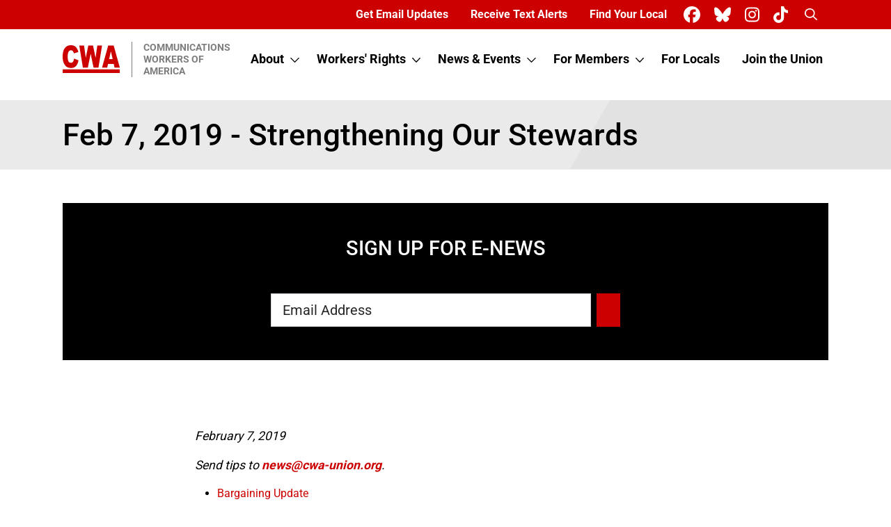

--- FILE ---
content_type: text/html; charset=UTF-8
request_url: https://cwa-union.org/news/e-newsletter/2019-02-07
body_size: 12220
content:


<!DOCTYPE html>
<html lang="en" dir="ltr" prefix="og: https://ogp.me/ns#">
  <head>
    <meta charset="utf-8" />
<link rel="canonical" href="https://cwa-union.org/news/e-newsletter/2019-02-07" />
<meta property="og:site_name" content="Communications Workers of America" />
<meta property="og:url" content="https://cwa-union.org/news/e-newsletter/2019-02-07" />
<meta property="og:title" content="Feb 7, 2019 - Strengthening Our Stewards" />
<meta name="twitter:card" content="summary" />
<meta name="twitter:title" content="Feb 7, 2019 - Strengthening Our Stewards" />
<meta name="facebook-domain-verification" content="t9671jitcriq39wyr0q5iquvsjewze" />
<link rel="image_src" />
<meta property="og:image" />
<meta property="og:image:url" />
<meta property="twitter:image" />
<meta property="twitter:description" />
<meta name="Generator" content="Drupal 10 (https://www.drupal.org)" />
<meta name="MobileOptimized" content="width" />
<meta name="HandheldFriendly" content="true" />
<meta name="viewport" content="width=device-width, initial-scale=1.0" />
<link rel="icon" href="/themes/custom/cwa_union/favicon.ico" type="image/vnd.microsoft.icon" />

    <title>Feb 7, 2019 - Strengthening Our Stewards | Communications Workers of America</title>
    <link rel="stylesheet" media="all" href="/sites/default/files/css/css_3X6czNz6-broAJxmCXYxyTlVNf765o1nJBsXqwFewaQ.css?delta=0&amp;language=en&amp;theme=cwa_union&amp;include=eJxNiUsOgCAMBS9E7HFcmoIvRinUUPBze40udDOZeS9oAY2lrSwdL3y4sPPQ8qyZvGiIv7Z6CtykOgmGYKBXb-u5oiQu8f9m_WY7rSKRZ4PbZuxGD7ukYxNcVUAzhg" />
<link rel="stylesheet" media="all" href="/sites/default/files/css/css_EgHCgATIKewiVpUPn8B0wBvPrMYGhgpnmngM4GDD6xo.css?delta=1&amp;language=en&amp;theme=cwa_union&amp;include=eJxNiUsOgCAMBS9E7HFcmoIvRinUUPBze40udDOZeS9oAY2lrSwdL3y4sPPQ8qyZvGiIv7Z6CtykOgmGYKBXb-u5oiQu8f9m_WY7rSKRZ4PbZuxGD7ukYxNcVUAzhg" />

    <script type="application/json" data-drupal-selector="drupal-settings-json">{"path":{"baseUrl":"\/","pathPrefix":"","currentPath":"taxonomy\/term\/480","currentPathIsAdmin":false,"isFront":false,"currentLanguage":"en","themeUrl":"themes\/custom\/cwa_union"},"pluralDelimiter":"\u0003","suppressDeprecationErrors":true,"gtag":{"tagId":"","consentMode":false,"otherIds":[],"events":[],"additionalConfigInfo":[]},"ajaxPageState":{"libraries":"eJxliUEOwyAMBD-E4uf0GBlwkRvAEnZI-H2jtorS9rK7Mxs2nNfKUgFjNME6XDiVzxKWC6uNTO7O1jkqfPpkrmwuiaRMc1CC9zzWDY1awbZc3yp_2jBBOuKXJ3zg_i2Laxh5h4rdY3M61KiARyXXmTaFV05F4prpCdOWWJU","theme":"cwa_union","theme_token":null},"ajaxTrustedUrl":{"\/search\/site":true},"gtm":{"tagId":null,"settings":{"data_layer":"dataLayer","include_classes":false,"allowlist_classes":"google\nnonGooglePixels\nnonGoogleScripts\nnonGoogleIframes","blocklist_classes":"customScripts\ncustomPixels","include_environment":false,"environment_id":"","environment_token":""},"tagIds":["GTM-THWCPSN"]},"fitvids":{"selectors":".node","custom_vendors":["iframe[src^=\u0022https:\/\/youtu.be\u0022]"],"ignore_selectors":""},"googlePSE":{"language":"en","displayWatermark":0},"user":{"uid":0,"permissionsHash":"e7b90753b1107ae79b84943628f8242fe8b6ab08d0a6a181168a46bb0370653e"}}</script>
<script src="/sites/default/files/js/js_lIE1HTtz5fbNW_Lb1TbekyPK2PS6exDn2EODwRdN_n0.js?scope=header&amp;delta=0&amp;language=en&amp;theme=cwa_union&amp;include=eJxdiUkOgCAQBD9E5DkeyQhIRpZJYFz4vSQqUS_dXdV6B7UmpCTBGCZIVeiupkDav7hwDVbMyBuaIu_ujAlZOCIXrNLFymu2NQLbHCH752Vw0rX48wALHF8ZT_PEPqU"></script>
<script src="/modules/contrib/google_tag/js/gtag.js?t9n86y"></script>
<script src="/modules/contrib/google_tag/js/gtm.js?t9n86y"></script>

      </head>
  <body class="path-taxonomy language--en">
            <a href="#main-content" class="visually-hidden focusable">
      Skip to main content
    </a>
    <noscript><iframe src="https://www.googletagmanager.com/ns.html?id=GTM-THWCPSN"
                  height="0" width="0" style="display:none;visibility:hidden"></iframe></noscript>

      <div class="dialog-off-canvas-main-canvas" data-off-canvas-main-canvas>
    <div class="page">
            <div class="bg-primary">
        <div class="container">
          <div class="row">
            <div class="col d-flex justify-content-end align-items-center">
                

  <div class="me-lg-2 d-none d-lg-block block block--utilitymenu position-relative">
  
  
    

                
  


  <ul class="nav utility-nav">
                                                            <li class="nav-item">
                      <a href="/pages/sign_up_for_email" class="text-white nav-link fs-6 fs-lg-8 fs-xl-6" data-drupal-link-system-path="node/18259">Get Email Updates</a>
                  </li>
                                                        <li class="nav-item">
                      <a href="/connect-phone" class="text-white nav-link fs-6 fs-lg-8 fs-xl-6" data-drupal-link-system-path="node/19178">Receive Text Alerts</a>
                  </li>
                                                        <li class="nav-item">
                      <a href="/members/find-your-local" class="text-white nav-link fs-6 fs-lg-8 fs-xl-6" data-drupal-link-system-path="node/15779">Find Your Local</a>
                  </li>
            </ul>


        
  
    </div>


  <div class="block block--sociallinksblock position-relative">
  
  
    

                <ul class="d-flex mb-0 ps-0">
  
    <li class="list-inline-item"><a href="https://www.facebook.com/CWAUnion" target="_blank" aria-label="CWA Union on Facebook"><span class="text-white fa-brands me-2 fa-xl fa-facebook"></span></a></li>
  
    <li class="list-inline-item"><a href="https://bsky.app/profile/cwaunion.bsky.social" target="_blank" aria-label="CWA Union on Bluesky"><span class="text-white fa-brands me-2 fa-xl fa-bluesky"></span></a></li>
  
    <li class="list-inline-item"><a href="https://www.instagram.com/cwaunion/" target="_blank" aria-label="CWA Union on Instagram"><span class="text-white fa-brands me-2 fa-xl fa-instagram"></span></a></li>
  
    <li class="list-inline-item"><a href="https://www.tiktok.com/@cwaunion" target="_blank" aria-label="CWA Union on Tiktok"><span class="text-white fa-brands me-2 fa-xl fa-tiktok"></span></a></li>
  </ul>

        
  
    </div>


  <div class="block block--searchicon position-relative">
  
  
    

                
  


  <ul class="nav">
                                                            <li class="nav-item">
                      <a href="#search-form-cse" class="search-icon text-white nav-link fs-6 fs-lg-8 fs-xl-6" data-bs-toggle="modal" data-bs-target="#search-form-cse"><span class="visually-hidden">Search</span> <i class="fa-regular fa-magnifying-glass fw-bold"></i></a>
                  </li>
            </ul>


        
  
    </div>


            </div>
          </div>
        </div>
      </div>
            


<nav class="navbar navbar-expand-lg justify-content-between navbar-light default bg-white">
      <div class="container">
  
                      
  <div class="block block--cwa-union-branding">

  
    

        
  <a href="/" class="navbar-brand d-flex align-items-center " aria-label="">
            
  <img src="/themes/custom/cwa_union/logo.svg" width="83" " alt="Communications Workers of America logo" class="mr-2" />

        <div class="ms-3 ps-3 border-1 border-start fw-bold text-uppercase border-secondary text-secondary lh-sm">
      Communications<br />
      Workers of<br />
      America
    </div>
  </a>

  
  </div>


              
  <button class="navbar-toggler" type="button" data-bs-toggle="collapse" data-bs-target=".navbar-collapse" aria-controls="navbar-collapse" aria-expanded="false" aria-label="Toggle navigation">
    <span class="navbar-toggler-icon"></span>
  </button>

  <div class="collapse navbar-collapse justify-content-lg-end">
                      <div class="mr-auto">
              
  <div class="block block--cwa-union-main-menu">

  
    

            
  


  <ul class="nav navbar-nav main-nav">
                                          <li class="nav-item dropdown">
                      <a href="/about" class="nav-link fs-6 fs-lg-8 fs-xl-6 d-inline-block pe-1" data-drupal-link-system-path="node/19060">About</a>
            <a class="dropdown-bs-toggle smaller text-dark d-inline-block cursor-pointer" data-bs-toggle="dropdown" href="/about">
              <i class="far fa-chevron-down"></i>
              <span class="sr-only d-lg-none">Toggle submenu</span>
            </a>
                          <div class="dropdown-menu">
      <div class="py-1 border-bottom border-white">
                  <a href="/about/leadership" class="dropdown-item" data-drupal-link-system-path="node/18278">Leadership</a>
    </div>
      <div class="py-1 border-bottom border-white">
                  <a href="/about/cwa-history" class="dropdown-item" data-drupal-link-system-path="node/23677">History</a>
    </div>
      <div class="py-1 ">
                  <a href="/about/careers-cwa" class="dropdown-item" data-drupal-link-system-path="node/19355">Careers at CWA</a>
    </div>
  </div>
                              </li>
                                      <li class="nav-item dropdown">
                      <a href="/workers-rights" class="nav-link fs-6 fs-lg-8 fs-xl-6 d-inline-block pe-1" data-drupal-link-system-path="node/19057">Workers&#039; Rights</a>
            <a class="dropdown-bs-toggle smaller text-dark d-inline-block cursor-pointer" data-bs-toggle="dropdown" href="/workers-rights">
              <i class="far fa-chevron-down"></i>
              <span class="sr-only d-lg-none">Toggle submenu</span>
            </a>
                          <div class="dropdown-menu">
      <div class="py-1 border-bottom border-white">
                  <a href="/workers-rights/legislation-and-politics" class="dropdown-item" data-drupal-link-system-path="node/19058">Legislation and Politics</a>
    </div>
      <div class="py-1 border-bottom border-white">
                  <a href="/workers-rights/health-care-retirement-security" class="dropdown-item" data-drupal-link-system-path="node/18254">Jobs, Health Care &amp; Retirement Security</a>
    </div>
      <div class="py-1 border-bottom border-white">
                  <a href="/workers-rights/health-and-safety" class="dropdown-item" data-drupal-link-system-path="node/18260">Health and Safety</a>
    </div>
      <div class="py-1 border-bottom border-white">
                  <a href="/workers-rights/human-rights" class="dropdown-item" data-drupal-link-system-path="node/18269">Human Rights</a>
    </div>
      <div class="py-1 ">
                  <a href="/workers-rights/international-solidarity" class="dropdown-item" data-drupal-link-system-path="node/18281">International Solidarity</a>
    </div>
  </div>
                              </li>
                                      <li class="nav-item dropdown">
                      <a href="/news" class="nav-link fs-6 fs-lg-8 fs-xl-6 d-inline-block pe-1" data-drupal-link-system-path="node/15775">News &amp; Events</a>
            <a class="dropdown-bs-toggle smaller text-dark d-inline-block cursor-pointer" data-bs-toggle="dropdown" href="/news">
              <i class="far fa-chevron-down"></i>
              <span class="sr-only d-lg-none">Toggle submenu</span>
            </a>
                          <div class="dropdown-menu">
      <div class="py-1 border-bottom border-white">
                  <a href="/news/all" class="dropdown-item" data-drupal-link-system-path="node/15776">News</a>
    </div>
      <div class="py-1 border-bottom border-white">
                  <a href="/news-events/events" class="dropdown-item" data-drupal-link-system-path="node/15778">Events</a>
    </div>
      <div class="py-1 ">
                                <a href="/news-events/press-releases" class="dropdown-item" data-drupal-link-system-path="node/15777">Press Releases</a>
    </div>
  </div>
                              </li>
                                                        <li class="nav-item dropdown">
                      <a href="/for-members" class="nav-link fs-6 fs-lg-8 fs-xl-6 d-inline-block pe-1" data-drupal-link-system-path="node/18352">For Members</a>
            <a class="dropdown-bs-toggle smaller text-dark d-inline-block cursor-pointer" data-bs-toggle="dropdown" href="/for-members">
              <i class="far fa-chevron-down"></i>
              <span class="sr-only d-lg-none">Toggle submenu</span>
            </a>
                          <div class="dropdown-menu">
      <div class="py-1 border-bottom border-white">
                  <a href="/members/cwa-member-benefits-scholarships-and-training" class="dropdown-item" data-drupal-link-system-path="node/20890">Benefits, Scholarships &amp; Training</a>
    </div>
      <div class="py-1 border-bottom border-white">
                  <a href="/for-members/retired-members-council" class="dropdown-item" data-drupal-link-system-path="node/18274">Retired Members Council</a>
    </div>
      <div class="py-1 border-bottom border-white">
                  <a href="/nextgen" class="dropdown-item" data-drupal-link-system-path="node/18280">Next Generation</a>
    </div>
      <div class="py-1 border-bottom border-white">
                                <a href="https://myunionstore.com/cwa" class="dropdown-item" target="_blank">CWA Store</a>
    </div>
      <div class="py-1 border-bottom border-white">
                  <a href="/for-members/change-or-update-address-or-email" class="dropdown-item" data-drupal-link-system-path="node/18389">Change or Update Address or Email</a>
    </div>
      <div class="py-1 ">
                  <a href="/members/find-your-local" class="dropdown-item" data-drupal-link-system-path="node/15779">Find Your Local</a>
    </div>
  </div>
                              </li>
                                                        <li class="nav-item">
                      <a href="/for-locals" class="nav-link fs-6 fs-lg-8 fs-xl-6" data-drupal-link-system-path="node/19055">For Locals</a>
                  </li>
                                      <li class="nav-item">
                      <a href="/join" class="nav-link fs-6 fs-lg-8 fs-xl-6">Join the Union</a>
                  </li>
            </ul>


      
  </div>


  <div class="d-lg-none utility-alt block block--utilitymenu-2 position-relative">
  
  
    

                
  


  <ul class="nav utility-nav">
                                                            <li class="nav-item">
                      <a href="/pages/sign_up_for_email" class="text-white nav-link fs-6 fs-lg-8 fs-xl-6" data-drupal-link-system-path="node/18259">Get Email Updates</a>
                  </li>
                                                        <li class="nav-item">
                      <a href="/connect-phone" class="text-white nav-link fs-6 fs-lg-8 fs-xl-6" data-drupal-link-system-path="node/19178">Receive Text Alerts</a>
                  </li>
                                                        <li class="nav-item">
                      <a href="/members/find-your-local" class="text-white nav-link fs-6 fs-lg-8 fs-xl-6" data-drupal-link-system-path="node/15779">Find Your Local</a>
                  </li>
            </ul>


        
  
    </div>


          </div>
              
                    </div>

      </div>
  </nav>
  
  
  <main class="">
    <a id="main-content" tabindex="-1"></a>
    
    
          <div class="page__content">
        <div class="container">
            

  <div class="block block--cwa-union-page-title position-relative">
  
  
    

                

  <div class="full-width bg-title-gray py-4 mt-3 bg-angle bg-angle--gray">
    <div class="container">
      
                        <h1  class="page-title mb-0 position-relative">

            <div>Feb 7, 2019 - Strengthening Our Stewards</div>
      
</h1>
                  </div>
  </div>

        
  
    </div>



  <div class="block block--cwa-union-content position-relative">
  
  
    

                <div>
  
    
    <section  class="full-width layout-section">
        <div  class="pt-3 pt-lg-5 pb-3 pb-lg-5 container">
            <div class="row justify-content-between">
                              <div  class="col">
              <div class="text-center bg-dark p-3 p-md-5 h-100 cta-block block block--call-to-action position-relative">
  
  
            <h2 class="h3 mb-5 text-uppercase">Sign Up for E-News</h2>
        

                
        
      <form class="email-starter w-md-50 mx-auto d-flex" id="email-starter" method="get" action="/pages/sign_up_for_email">
      <input type="email" id="form-email" name="answer[email]" class="form-control form-control-lg email" placeholder="Email Address" />
      <button type="submit" class="btn btn-primary btn-icon btn-lg ms-2"></button>
    </form>
  
    </div>


  <div class="block position-relative">
  
  
    

                
        
  
    </div>
            </div>
                        </div>
    </div>
  </section>
  <section  class="full-width layout-section">
        <div  class="pt-3 pt-lg-5 pb-3 pb-lg-5 container">
            <div class="row justify-content-between">
                              <div  class="col body-text p-lg-0">
              <div class="views-element-container block position-relative">
  
  
    

                <div><div class="js-view-dom-id-72f85088e4fc71fcad000e2cf46ba752c29a6a6e18eb42cf1d064a15271573ce view-enewsletter">
  


  




      <div class="view-header ">
      <p class="fs-6"><em><time datetime="2019-02-07T12:00:00Z">February 7, 2019</time>
</em></p>
<p class="fs-6"><em>Send tips to <strong><a href="mailto:news@cwa-union.org">news@cwa-union.org</a></strong>.</em></p>
    </div>
          <div class="attachment attachment-before">
      <div class="views-element-container"><div class="js-view-dom-id-5512d2cee293171b7d7636b675c49d1f09982b60cbeb36d5ea8ca4c7733cfa7b view-enewsletter">
  


  




      
      <div class="view-content ">
      <div>
  
  <ul>

          <li><a href="#story-12211">Bargaining Update</a></li>
          <li><a href="#story-12210">A New CWA Steward Training is in the Works!</a></li>
          <li><a href="#story-12209">CWA Members Fight to Save our Democracy</a></li>
          <li><a href="#story-12208">Organizing Update</a></li>
          <li><a href="#story-12207">CWA Members in Puerto Rico Protest 911 Emergency Service Cuts</a></li>
          <li><a href="#story-12206">Reversing Runaway Inequality in Pennsylvania</a></li>
    
  </ul>

</div>

    </div>
  
          </div>
</div>

    </div>
  
      <div class="view-content ">
      
    <div>
          

<article class="node node--promoted news news--enewsletter">
<hr id="horizontalrule" style="margin:1.5rem 0;color: rgba(0,0,0,0.6)">
<a name="story-12211"></a>
  
    <h2 style="margin-bottom: 1.5rem;">
          <span>Bargaining Update</span>

    </h2>
  
  <p>
      <span style="font-size:0.85em;background: none repeat scroll 0 0 #F4F4F4;border: 1px solid #DFDFDF;border-radius: 5px;padding: 8px 10px 5px;display:inline-block;">Share This Article:
      <!-- AddToAny BEGIN -->
        <a href="https://www.addtoany.com/add_to/facebook?linkurl=https://cwa-union.org/news/bargaining-update-123" target="_blank"><img src="https://cwa-union.org/themes/custom/cwa_union/build/assets/images/fb.png" width="32" height="32" style="background-color:#c00"></a>
        <a href="https://www.addtoany.com/add_to/bluesky?linkurl=https://cwa-union.org/news/bargaining-update-123" target="_blank"><img src="https://cwa-union.org/themes/custom/cwa_union/build/assets/images/bluesky.png" width="32" height="32" style="background-color:#c00"></a>
        <a href="https://www.addtoany.com/add_to/email?linkurl=https://cwa-union.org/news/bargaining-update-123" target="_blank"><img src="https://cwa-union.org/themes/custom/cwa_union/build/assets/images/email.png" width="32" height="32" style="background-color:#c00"></a>
        <a href="https://www.addtoany.com/share#url=https://cwa-union.org/news/bargaining-update-123" target="_blank"><img src="https://cwa-union.org/themes/custom/cwa_union/build/assets/images/plus.png" width="32" height="32" style="background-color:#c00"></a>
      <!-- AddToAny END -->
      </span>
  </p>

  

            <div><p><strong>AT&amp;T Southeast</strong></p><p>It’s never too early to mobilize! As contract negotiations with AT&amp;T Southeast approach later this year, the CWA bargaining committee held a town hall conference call with CWA members across CWA District 3 to introduce the bargaining team members, provide an update on bargaining strategies, and to talk about ways to mobilize.</p><p align="center" style="text-align: center;"><img src="https://can2-prod.s3.amazonaws.com/uploads/data/000/256/778/original/01_Locals_3120_3121_3122_Mobilization_Training_NC_TownHallCall_600.jpg" style="width: 100%; max-width: 600px;" width="600"><br><em>CWA members from Locals 3120 and&nbsp;3121 (</em>top<em>), and 3122 (</em>middle<em>), participated in mobilization trainings as they prepare to show AT&amp;T Southeast that they are ready to fight for a fair contract. Local Presidents who represent AT&amp;T Southeast members in North Carolina gathered to listen to the town hall call (</em>bottom<em>). </em></p><p style="text-align: center;"><strong>###</strong></p><p><strong>AT&amp;T Midwest</strong></p><p>The AT&amp;T Midwest bargaining team returned to the bargaining table this week in an attempt to restart meaningful negotiations. They will continue to push AT&amp;T to commit to servicing the customers of the Midwest region with reliable market-leading communications services as they have for decades using CWA members covered by the Midwest Agreement.</p><p>The bargaining team is urging members to write a short letter to their members of Congress ask them to investigate what AT&amp;T has done with its tax break windfall since the company is clearly not keeping its promise to using the money to create jobs and keep good jobs in the communities they serve. You can find more information on the letter writing campaign at <a href="https://www.goodjobsatt.org/CongressLetter" target="_blank">www.GoodJobsATT.org/CongressLetter</a>.</p><p style="text-align: center;"><strong>###</strong></p><p><strong>Altice</strong></p><p>CWA Local 1109 reached a 4-year tentative agreement with cable television provider Altice in New York. The agreement extends job security provisions and provides contractual yearly wage increases for the bargaining unit.</p></div>
      

</article>

      </div>
    <div>
          

<article class="node node--promoted news news--enewsletter">
<hr id="horizontalrule" style="margin:1.5rem 0;color: rgba(0,0,0,0.6)">
<a name="story-12210"></a>
  
    <h2 style="margin-bottom: 1.5rem;">
          <span>A New CWA Steward Training is in the Works!</span>

    </h2>
  
  <p>
      <span style="font-size:0.85em;background: none repeat scroll 0 0 #F4F4F4;border: 1px solid #DFDFDF;border-radius: 5px;padding: 8px 10px 5px;display:inline-block;">Share This Article:
      <!-- AddToAny BEGIN -->
        <a href="https://www.addtoany.com/add_to/facebook?linkurl=https://cwa-union.org/news/new-cwa-steward-training-in-works" target="_blank"><img src="https://cwa-union.org/themes/custom/cwa_union/build/assets/images/fb.png" width="32" height="32" style="background-color:#c00"></a>
        <a href="https://www.addtoany.com/add_to/bluesky?linkurl=https://cwa-union.org/news/new-cwa-steward-training-in-works" target="_blank"><img src="https://cwa-union.org/themes/custom/cwa_union/build/assets/images/bluesky.png" width="32" height="32" style="background-color:#c00"></a>
        <a href="https://www.addtoany.com/add_to/email?linkurl=https://cwa-union.org/news/new-cwa-steward-training-in-works" target="_blank"><img src="https://cwa-union.org/themes/custom/cwa_union/build/assets/images/email.png" width="32" height="32" style="background-color:#c00"></a>
        <a href="https://www.addtoany.com/share#url=https://cwa-union.org/news/new-cwa-steward-training-in-works" target="_blank"><img src="https://cwa-union.org/themes/custom/cwa_union/build/assets/images/plus.png" width="32" height="32" style="background-color:#c00"></a>
      <!-- AddToAny END -->
      </span>
  </p>

  

            <div><div style="width: 125px; max-width:50%; float: left; margin-right: 10px;margin-bottom:5px;"><img src="https://can2-prod.s3.amazonaws.com/uploads/data/000/256/803/original/CWA_Strong_125.jpg"></div><p>AT&amp;T and Cricket Wireless members from CWA Locals 7708, 7750, and 7777 gathered in Denver, Colo., last week for the pilot of a new CWA STRONG Steward Training program. The pilot was developed by a group of CWA staff appointed by every district and sector, who reviewed and modified the existing Steward Training. The new program is designed to give CWA stewards comprehensive training on how best to represent their coworkers as unions face anti-worker attacks from corporate special interests and from institutions like the President Trump-controlled NLRB.</p><p>In the training, stewards discussed ways to take every opportunity to mobilize and engage their members. The pilot program will continue in various cities, in an effort to seek input from CWA stewards and staff across the country from different bargaining units and levels of steward experience. After the pilot program has been completed and the training material has been finalized, it will be used to train local leadership and encourage a systematic approach to covering both new and existing stewards.</p><p align="center" style="text-align: center;"><img src="https://can2-prod.s3.amazonaws.com/uploads/data/000/256/779/original/02_Steward_Training_Locals7708_7750_7777_CO_600.jpg" style="width: 100%; max-width: 600px;" width="600"><br><em>AT&amp;T and Cricket Wireless members from Locals 7708, 7750 and 7777, gathered in Denver, Colo., last week for the pilot of a new CWA STRONG Steward Training program. </em></p></div>
      

</article>

      </div>
    <div>
          

<article class="node node--promoted news news--enewsletter">
<hr id="horizontalrule" style="margin:1.5rem 0;color: rgba(0,0,0,0.6)">
<a name="story-12209"></a>
  
    <h2 style="margin-bottom: 1.5rem;">
          <span>CWA Members Fight to Save our Democracy</span>

    </h2>
  
  <p>
      <span style="font-size:0.85em;background: none repeat scroll 0 0 #F4F4F4;border: 1px solid #DFDFDF;border-radius: 5px;padding: 8px 10px 5px;display:inline-block;">Share This Article:
      <!-- AddToAny BEGIN -->
        <a href="https://www.addtoany.com/add_to/facebook?linkurl=https://cwa-union.org/news/cwa-members-fight-save-our-democracy" target="_blank"><img src="https://cwa-union.org/themes/custom/cwa_union/build/assets/images/fb.png" width="32" height="32" style="background-color:#c00"></a>
        <a href="https://www.addtoany.com/add_to/bluesky?linkurl=https://cwa-union.org/news/cwa-members-fight-save-our-democracy" target="_blank"><img src="https://cwa-union.org/themes/custom/cwa_union/build/assets/images/bluesky.png" width="32" height="32" style="background-color:#c00"></a>
        <a href="https://www.addtoany.com/add_to/email?linkurl=https://cwa-union.org/news/cwa-members-fight-save-our-democracy" target="_blank"><img src="https://cwa-union.org/themes/custom/cwa_union/build/assets/images/email.png" width="32" height="32" style="background-color:#c00"></a>
        <a href="https://www.addtoany.com/share#url=https://cwa-union.org/news/cwa-members-fight-save-our-democracy" target="_blank"><img src="https://cwa-union.org/themes/custom/cwa_union/build/assets/images/plus.png" width="32" height="32" style="background-color:#c00"></a>
      <!-- AddToAny END -->
      </span>
  </p>

  

            <div><p align="center" style="text-align: center;"><img src="https://can2-prod.s3.amazonaws.com/uploads/data/000/256/780/original/03_Day_of_Action_600.jpg" style="width: 100%; max-width: 600px;" width="600"></p><p>CWA members across the country made nearly 1000 calls this week as part of a Day of Action to pass the <em>For the People Act</em>. Ohio members led the way with more than 150 calls. The reforms in the bill include expanding voting rights, reducing the influence of big donors on our political system, fairer redistricting, and government ethics reforms. It's not too late to add your voice! Call 1-888-894-6720 to ask your member of Congress to stand up for our democracy.</p></div>
      

</article>

      </div>
    <div>
          

<article class="node node--promoted news news--enewsletter">
<hr id="horizontalrule" style="margin:1.5rem 0;color: rgba(0,0,0,0.6)">
<a name="story-12208"></a>
  
    <h2 style="margin-bottom: 1.5rem;">
          <span>Organizing Update</span>

    </h2>
  
  <p>
      <span style="font-size:0.85em;background: none repeat scroll 0 0 #F4F4F4;border: 1px solid #DFDFDF;border-radius: 5px;padding: 8px 10px 5px;display:inline-block;">Share This Article:
      <!-- AddToAny BEGIN -->
        <a href="https://www.addtoany.com/add_to/facebook?linkurl=https://cwa-union.org/news/organizing-update-64" target="_blank"><img src="https://cwa-union.org/themes/custom/cwa_union/build/assets/images/fb.png" width="32" height="32" style="background-color:#c00"></a>
        <a href="https://www.addtoany.com/add_to/bluesky?linkurl=https://cwa-union.org/news/organizing-update-64" target="_blank"><img src="https://cwa-union.org/themes/custom/cwa_union/build/assets/images/bluesky.png" width="32" height="32" style="background-color:#c00"></a>
        <a href="https://www.addtoany.com/add_to/email?linkurl=https://cwa-union.org/news/organizing-update-64" target="_blank"><img src="https://cwa-union.org/themes/custom/cwa_union/build/assets/images/email.png" width="32" height="32" style="background-color:#c00"></a>
        <a href="https://www.addtoany.com/share#url=https://cwa-union.org/news/organizing-update-64" target="_blank"><img src="https://cwa-union.org/themes/custom/cwa_union/build/assets/images/plus.png" width="32" height="32" style="background-color:#c00"></a>
      <!-- AddToAny END -->
      </span>
  </p>

  

            <div><p><strong><em>New York</em> Magazine</strong></p><p><em>New York</em> magazine editorial employees, including <em>Vulture</em>, <em>The Cut</em>, <em>Intelligencer</em>, <em>Grub Street</em>, and the <em>Strategist</em>, are now represented by the NewsGuild of New York-CWA Local 31003! The 180-member bargaining unit won voluntary recognition this week.&nbsp;</p><p>After going public with their union drive on December 12, NewsGuild staff and organizing committee members engaged in several weeks of negotiations over the scope of the union's bargaining unit. Attorneys representing management were adamant that nearly two dozen employees be excluded from the unit based on their alleged status as managers or supervisors, which the Guild rejected. After pushing for and winning the Guild's proposed unit, the organizing committee came to an agreement with management over voluntary recognition of the union.</p><p>"We are proud to announce that New York Media has recognized the <em>New York</em> Magazine Union, which is supported by an overwhelming majority of the editorial staff," said the organizing committee in a statement. "After weeks of negotiations, we fought for, and won, a unit that includes all of our eligible editorial colleagues. Now that our union is official, we are very excited to begin the next steps of this process and move on to collective bargaining."</p><p align="center" style="text-align: center;"><img src="https://can2-prod.s3.amazonaws.com/uploads/data/000/256/781/original/04a_Organizing_NY_Mag_Union_600.jpg" style="width: 100%; max-width: 600px;" width="600"><br><em>New York magazine editorial employees won voluntary recognition this week. </em></p><p style="text-align: center;"><strong>###</strong></p><p><strong>Organizing Blitz in Phoenix!</strong></p><p align="center" style="text-align: center;"><img src="https://can2-prod.s3.amazonaws.com/uploads/data/000/256/782/original/04b_Organizing_Phoenix_ATTM_600.jpg" style="width: 100%; max-width: 600px;" width="600"></p><p>CWA AT&amp;T Mobility Brigade members from Arizona, California, and Washington held an organizing blitz this week in the Phoenix area. They signed up new members at AT&amp;T Mobility retail stores and at the Mesa call center. They also gathered organizing leads at Verizon Wireless and T-Mobile, encouraged members to contribute to the CWA Political Action Fund (PAF), and identified more potential stewards.</p></div>
      

</article>

      </div>
    <div>
          

<article class="node node--promoted news news--enewsletter">
<hr id="horizontalrule" style="margin:1.5rem 0;color: rgba(0,0,0,0.6)">
<a name="story-12207"></a>
  
    <h2 style="margin-bottom: 1.5rem;">
          <span>CWA Members in Puerto Rico Protest 911 Emergency Service Cuts</span>

    </h2>
  
  <p>
      <span style="font-size:0.85em;background: none repeat scroll 0 0 #F4F4F4;border: 1px solid #DFDFDF;border-radius: 5px;padding: 8px 10px 5px;display:inline-block;">Share This Article:
      <!-- AddToAny BEGIN -->
        <a href="https://www.addtoany.com/add_to/facebook?linkurl=https://cwa-union.org/news/cwa-members-in-puerto-rico-protest-911-emergency-service-cuts" target="_blank"><img src="https://cwa-union.org/themes/custom/cwa_union/build/assets/images/fb.png" width="32" height="32" style="background-color:#c00"></a>
        <a href="https://www.addtoany.com/add_to/bluesky?linkurl=https://cwa-union.org/news/cwa-members-in-puerto-rico-protest-911-emergency-service-cuts" target="_blank"><img src="https://cwa-union.org/themes/custom/cwa_union/build/assets/images/bluesky.png" width="32" height="32" style="background-color:#c00"></a>
        <a href="https://www.addtoany.com/add_to/email?linkurl=https://cwa-union.org/news/cwa-members-in-puerto-rico-protest-911-emergency-service-cuts" target="_blank"><img src="https://cwa-union.org/themes/custom/cwa_union/build/assets/images/email.png" width="32" height="32" style="background-color:#c00"></a>
        <a href="https://www.addtoany.com/share#url=https://cwa-union.org/news/cwa-members-in-puerto-rico-protest-911-emergency-service-cuts" target="_blank"><img src="https://cwa-union.org/themes/custom/cwa_union/build/assets/images/plus.png" width="32" height="32" style="background-color:#c00"></a>
      <!-- AddToAny END -->
      </span>
  </p>

  

            <div><p>Members of CWA Local 3010 in Puerto Rico rallied outside of the 911 Government Facility in San Juan to demand an end to the diversion of 911 funds and the austerity measures that have reduced their pay and benefits for the past few years. Since 2014, 911 employees including members of the local have seen their pay frozen and their benefits reduced. Now an exodus of 911 dispatchers threatens the security of the public.&nbsp;<br>&nbsp;<br>"Since 2014, the government of Puerto Rico has diverted 911 funds to use them for non-emergency-related expenses. This is not only highly illegal, but has also created a crisis in the dispatching service. We have the funds, we have the resources, but the government has decided not to invest in their 911," said CWA Local 3010 Executive Vice President Aramis Cruz. "The average handling time of our emergency calls has doubled since last year and we don't have the resources where we need them. We will keep fighting and will take the fights to the streets and to court to stop the diversion of funds."</p><p align="center" style="text-align: center;"><img src="https://can2-prod.s3.amazonaws.com/uploads/data/000/256/783/original/05_Members_in_Puerto_Rico_600.jpg" style="width: 100%; max-width: 600px;" width="600"><br><em>Members of CWA Local 3010 in Puerto Rico rallied outside of the 911 Government Facility in San Juan to demand an end to the diversion of 911 funds and the austerity measures that have reduced their pay and benefits for the past few years. </em></p></div>
      

</article>

      </div>
    <div>
          

<article class="node node--promoted news news--enewsletter">
<hr id="horizontalrule" style="margin:1.5rem 0;color: rgba(0,0,0,0.6)">
<a name="story-12206"></a>
  
    <h2 style="margin-bottom: 1.5rem;">
          <span>Reversing Runaway Inequality in Pennsylvania</span>

    </h2>
  
  <p>
      <span style="font-size:0.85em;background: none repeat scroll 0 0 #F4F4F4;border: 1px solid #DFDFDF;border-radius: 5px;padding: 8px 10px 5px;display:inline-block;">Share This Article:
      <!-- AddToAny BEGIN -->
        <a href="https://www.addtoany.com/add_to/facebook?linkurl=https://cwa-union.org/news/reversing-runaway-inequality-in-pennsylvania" target="_blank"><img src="https://cwa-union.org/themes/custom/cwa_union/build/assets/images/fb.png" width="32" height="32" style="background-color:#c00"></a>
        <a href="https://www.addtoany.com/add_to/bluesky?linkurl=https://cwa-union.org/news/reversing-runaway-inequality-in-pennsylvania" target="_blank"><img src="https://cwa-union.org/themes/custom/cwa_union/build/assets/images/bluesky.png" width="32" height="32" style="background-color:#c00"></a>
        <a href="https://www.addtoany.com/add_to/email?linkurl=https://cwa-union.org/news/reversing-runaway-inequality-in-pennsylvania" target="_blank"><img src="https://cwa-union.org/themes/custom/cwa_union/build/assets/images/email.png" width="32" height="32" style="background-color:#c00"></a>
        <a href="https://www.addtoany.com/share#url=https://cwa-union.org/news/reversing-runaway-inequality-in-pennsylvania" target="_blank"><img src="https://cwa-union.org/themes/custom/cwa_union/build/assets/images/plus.png" width="32" height="32" style="background-color:#c00"></a>
      <!-- AddToAny END -->
      </span>
  </p>

  

            <div><p align="center" style="text-align: center;"><img src="https://can2-prod.s3.amazonaws.com/uploads/data/000/256/784/original/06_Reversing_Runaway_Inequality_PA_600.jpg" style="width: 100%; max-width: 600px;" width="600"></p><p>CWA District 2-13 trainers Jennifer Szpara from Local 13500 and Justin Tapia from Local 2106 led a Reversing Runaway Inequality training in Philadelphia last week for members of three locals across Pennsylvania. Participants in the training learned about the causes of the rapidly growing wealth gap in the United States and what can be done to address it. They also and took action to advance the <i>For The People Act</i>, which contains reforms essential to fixing our political system. CWA District 2-13 Vice President Ed Mooney and CWA Local 13000 president Jim Gardler also spoke to activists at the training.</p></div>
      

</article>

      </div>

    </div>
  
          </div>
</div>

        
  
    </div>
            </div>
                        </div>
    </div>
  </section>

</div>

        
  
    </div>


        </div>
      </div>
      </main>

          <footer class="page__footer bg-primary bg-angle position-relative pt-5 pb-3">
      <div class="container position-relative z-2">
        <div class="row">
          <div class="col-lg-4">
            <div class="mb-5 footer-logo-name d-flex align-items-center">
              <a href="/">
                  <img src="/themes/custom/cwa_union/footer_logo.svg" alt="Home" class="img-fluid">
              </a>
              <div class="ms-3 ps-3 border-1 border-start fw-bold text-uppercase border-white text-white lh-sm">
                <a href="/" class="text-white text-decoration-none">
                  Communications Workers of America
                </a>
              </div>
            </div>
              

  <div class="text-white fs-5 mb-5 block block--footeraddressphone position-relative">
  
  
    

                <p>501 3rd Street NW<br>
Washington, DC 20001</p>

<p><a href="tel:2024341100" rel="noopener" target="_blank">(202) 434-1100</a></p>

        
  
    </div>


  <div class="block block--sociallinksblock-2 position-relative">
  
  
    

                <ul class="d-flex mb-0 ps-0">
  
    <li class="list-inline-item"><a href="https://www.facebook.com/CWAUnion" target="_blank" aria-label="CWA Union on Facebook"><span class="text-white fa-brands me-2 fa-xl fa-facebook"></span></a></li>
  
    <li class="list-inline-item"><a href="https://bsky.app/profile/cwaunion.bsky.social" target="_blank" aria-label="CWA Union on Bluesky"><span class="text-white fa-brands me-2 fa-xl fa-bluesky"></span></a></li>
  
    <li class="list-inline-item"><a href="https://www.instagram.com/cwaunion/" target="_blank" aria-label="CWA Union on Instagram"><span class="text-white fa-brands me-2 fa-xl fa-instagram"></span></a></li>
  
    <li class="list-inline-item"><a href="https://www.tiktok.com/@cwaunion" target="_blank" aria-label="CWA Union on Tiktok"><span class="text-white fa-brands me-2 fa-xl fa-tiktok"></span></a></li>
  </ul>

        
  
    </div>


  <div class="search-block-form google-cse needs-validation mt-5 footer-search block block--searchform-2 position-relative" data-drupal-selector="search-block-form" role="search">
  
  
    

                
<form action="/search/site" method="get" id="search-block-form" accept-charset="UTF-8" class="form">
  
<div class="js-form-item form-item form-type-search js-form-type-search form-item-keys js-form-item-keys form-no-label form-group">
      
  
  
  
  
  
<input title="Enter the terms you wish to search for." class="form-control-lg form-search form-control" placeholder="Search CWA" data-drupal-selector="edit-keys" type="search" id="edit-keys" name="keys" value="" size="20" maxlength="128">


  
  
  
  
  </div>
<div data-drupal-selector="edit-actions" class="form-actions js-form-wrapper form-wrapper" id="edit-actions--2"><button class="btn btn-primary btn-lg btn-dark with-icon button js-form-submit form-submit" data-twig-suggestion="icon" data-drupal-selector="edit-submit" type="submit" id="edit-submit" value="Search">
  <span class="text-value visually-hidden">Search</span> <i class="fa-regular fa-magnifying-glass ms-1"></i>
</button></div>

</form>

        
  
    </div>


          </div>
          <div class="col-lg-7 offset-md-1 d-md-flex justify-content-md-between align-items-start pt-5">
                
  <div class="block block--cwa-union-footer">

  
    

            
  


  <ul class="position-relative bottom-15 nav flex-column footer-nav">
                                          <li class="nav-item">
                      <a href="/about" class="nav-link fs-6 fs-lg-8 fs-xl-6" data-drupal-link-system-path="node/19060">About</a>
                  </li>
                                      <li class="nav-item">
                      <a href="/workers-rights" class="nav-link fs-6 fs-lg-8 fs-xl-6" data-drupal-link-system-path="node/19057">Workers&#039; Rights</a>
                  </li>
                                                        <li class="nav-item">
                      <a href="/news" class="nav-link fs-6 fs-lg-8 fs-xl-6" data-drupal-link-system-path="node/15775">News &amp; Events</a>
                  </li>
                                                        <li class="nav-item">
                      <a href="/for-locals" class="nav-link fs-6 fs-lg-8 fs-xl-6" data-drupal-link-system-path="node/19055">For Locals</a>
                  </li>
                                                        <li class="nav-item">
                      <a href="/for-members" class="nav-link fs-6 fs-lg-8 fs-xl-6" data-drupal-link-system-path="node/18352">For Members</a>
                  </li>
                                      <li class="nav-item">
                      <a href="/join" class="nav-link fs-6 fs-lg-8 fs-xl-6">Join the Union</a>
                  </li>
            </ul>


      
  </div>


  <div class="footer-menu block block--footercontactmenu position-relative">
  
  
    

                
  


  <ul class="nav flex-column footer-nav">
                                                            <li class="nav-item">
                      <a href="/about/contact-us" class="nav-link fs-6 fs-lg-8 fs-xl-6" data-drupal-link-system-path="node/18255">Contact CWA</a>
                  </li>
                                                        <li class="nav-item">
                      <a href="/about/careers-cwa" class="nav-link fs-6 fs-lg-8 fs-xl-6" data-drupal-link-system-path="node/19355">Careers at CWA</a>
                  </li>
                                      <li class="nav-item">
                      <a href="/pages/sign_up_for_email" class="nav-link fs-6 fs-lg-8 fs-xl-6" data-drupal-link-system-path="node/18259">Get Email Updates</a>
                  </li>
                                      <li class="nav-item">
                      <a href="/connect-phone" class="nav-link fs-6 fs-lg-8 fs-xl-6" data-drupal-link-system-path="node/19178">Receive Text Alerts</a>
                  </li>
                                                        <li class="nav-item">
                      <a href="/members/find-your-local" class="nav-link fs-6 fs-lg-8 fs-xl-6" data-drupal-link-system-path="node/15779">Find Your Local</a>
                  </li>
            </ul>


        
  
    </div>


  <div class="footer-menu mt-3 mt-md-0 block block--morefromcwamenu position-relative">
  
  
    

                
  


  <ul class="nav flex-column footer-nav">
                                          <li class="nav-item">
                      <a href="/national-issues/legislation-and-politics/cwa-political" class="nav-link fs-6 fs-lg-8 fs-xl-6" data-drupal-link-system-path="node/19417">CWA Political</a>
                  </li>
                                      <li class="nav-item">
                      <a href="/about#districts" class="nav-link fs-6 fs-lg-8 fs-xl-6" data-drupal-link-system-path="node/19060">CWA District &amp; Sector Sites</a>
                  </li>
                                      <li class="nav-item">
                      <a href="https://myunionstore.com/collections/cwa" target="_blank" class="nav-link fs-6 fs-lg-8 fs-xl-6">CWA Store</a>
                  </li>
            </ul>


        
  
    </div>


          </div>
        </div>
        <div class="row>
          <div class=col mt-5 pt-5 pb-5 pb-lg-0 border-1 border-top border-white text-center">
              

  <div class="text-white smaller block block--copyright position-relative">
  
  
    

                <p>© 2026 Communications Workers of America, AFL-CIO, CLC All Rights Reserved | <a href="/site-map">Site Map</a> | <a href="/privacy">Privacy Policy</a></p>

        
  
    </div>


          </div>
        </div>
      </div>
    </footer>
  
  
        


<div class="search-block-form google-cse needs-validation block block--searchform modal fade" data-drupal-selector="search-block-form-2" role="search" id="search-form-cse">
  <div class="modal-dialog modal-dialog-centered">
    <div class="modal-content">
      <div class="modal-header">
        
                    <h5 class="mb-0 h5-lg">Search CWA Union</h5>
                
        <button type="button" class="btn-close" data-bs-dismiss="modal" aria-label="Close"></button>
      </div>
      <div class="modal-body">
        
<form action="/search/site" method="get" id="search-block-form--2" accept-charset="UTF-8" class="form">
  
<div class="js-form-item form-item form-type-search js-form-type-search form-item-keys js-form-item-keys form-no-label form-group">
      
  
  
  
  
  
<input title="Enter the terms you wish to search for." class="form-control-lg form-search form-control" placeholder="Enter keywords" data-drupal-selector="edit-keys" type="search" id="edit-keys--2" name="keys" value="" size="20" maxlength="128">


  
  
  
  
  </div>
<div data-drupal-selector="edit-actions" class="form-actions js-form-wrapper form-wrapper" id="edit-actions--3">


<input class="btn btn-primary btn-lg js-form-submit form-submit btn btn-primary" data-drupal-selector="edit-submit" type="submit" id="edit-submit--2" value="Search">
</div>

</form>

      </div>
    </div>
  </div>
</div>



  
  </div>

  </div>

    
    <script src="/sites/default/files/js/js_wFyGqOTq9374XSo-5gGpBEzLhX9La7XIoQWgHFGgShY.js?scope=footer&amp;delta=0&amp;language=en&amp;theme=cwa_union&amp;include=eJxdiUkOgCAQBD9E5DkeyQhIRpZJYFz4vSQqUS_dXdV6B7UmpCTBGCZIVeiupkDav7hwDVbMyBuaIu_ujAlZOCIXrNLFymu2NQLbHCH752Vw0rX48wALHF8ZT_PEPqU"></script>
<script src="//static.addtoany.com/menu/page.js" async></script>
<script src="/sites/default/files/js/js_YTKMVCooGnG-VFVz8MCXSZNqEmsAMIIkItJM0yF9d1c.js?scope=footer&amp;delta=2&amp;language=en&amp;theme=cwa_union&amp;include=eJxdiUkOgCAQBD9E5DkeyQhIRpZJYFz4vSQqUS_dXdV6B7UmpCTBGCZIVeiupkDav7hwDVbMyBuaIu_ujAlZOCIXrNLFymu2NQLbHCH752Vw0rX48wALHF8ZT_PEPqU"></script>

      </body>
</html>


--- FILE ---
content_type: text/javascript
request_url: https://cwa-union.org/sites/default/files/js/js_YTKMVCooGnG-VFVz8MCXSZNqEmsAMIIkItJM0yF9d1c.js?scope=footer&delta=2&language=en&theme=cwa_union&include=eJxdiUkOgCAQBD9E5DkeyQhIRpZJYFz4vSQqUS_dXdV6B7UmpCTBGCZIVeiupkDav7hwDVbMyBuaIu_ujAlZOCIXrNLFymu2NQLbHCH752Vw0rX48wALHF8ZT_PEPqU
body_size: 58365
content:
/* @license GPL-2.0-or-later https://www.drupal.org/licensing/faq */
;
!function(){var t,e={684:function(t,e,n){"use strict";n.r(e),n.d(e,{afterMain:function(){return E;},afterRead:function(){return v;},afterWrite:function(){return x;},applyStyles:function(){return D;},arrow:function(){return U;},auto:function(){return a;},basePlacements:function(){return l;},beforeMain:function(){return y;},beforeRead:function(){return _;},beforeWrite:function(){return A;},bottom:function(){return r;},clippingParents:function(){return d;},computeStyles:function(){return tt;},createPopper:function(){return Lt;},createPopperBase:function(){return Tt;},createPopperLite:function(){return Nt;},detectOverflow:function(){return gt;},end:function(){return u;},eventListeners:function(){return nt;},flip:function(){return _t;},hide:function(){return yt;},left:function(){return s;},main:function(){return w;},modifierPhases:function(){return C;},offset:function(){return wt;},placements:function(){return g;},popper:function(){return h;},popperGenerator:function(){return jt;},popperOffsets:function(){return Et;},preventOverflow:function(){return At;},read:function(){return b;},reference:function(){return p;},right:function(){return o;},start:function(){return c;},top:function(){return i;},variationPlacements:function(){return m;},viewport:function(){return f;},write:function(){return O;}});var i="top",r="bottom",o="right",s="left",a="auto",l=[i,r,o,s],c="start",u="end",d="clippingParents",f="viewport",h="popper",p="reference",m=l.reduce((function(t,e){return t.concat([e+"-"+c,e+"-"+u]);}),[]),g=[].concat(l,[a]).reduce((function(t,e){return t.concat([e,e+"-"+c,e+"-"+u]);}),[]),_="beforeRead",b="read",v="afterRead",y="beforeMain",w="main",E="afterMain",A="beforeWrite",O="write",x="afterWrite",C=[_,b,v,y,w,E,A,O,x];function k(t){return t?(t.nodeName||"").toLowerCase():null;}function j(t){if(null==t)return window;if("[object Window]"!==t.toString()){var e=t.ownerDocument;return e&&e.defaultView||window;}return t;}function T(t){return t instanceof j(t).Element||t instanceof Element;}function L(t){return t instanceof j(t).HTMLElement||t instanceof HTMLElement;}function N(t){return "undefined"!=typeof ShadowRoot&&(t instanceof j(t).ShadowRoot||t instanceof ShadowRoot);}var D={name:"applyStyles",enabled:!0,phase:"write",fn:function(t){var e=t.state;Object.keys(e.elements).forEach((function(t){var n=e.styles[t]||{},i=e.attributes[t]||{},r=e.elements[t];L(r)&&k(r)&&(Object.assign(r.style,n),Object.keys(i).forEach((function(t){var e=i[t];!1===e?r.removeAttribute(t):r.setAttribute(t,!0===e?"":e);})));}));},effect:function(t){var e=t.state,n={popper:{position:e.options.strategy,left:"0",top:"0",margin:"0"},arrow:{position:"absolute"},reference:{}};return Object.assign(e.elements.popper.style,n.popper),e.styles=n,e.elements.arrow&&Object.assign(e.elements.arrow.style,n.arrow),function(){Object.keys(e.elements).forEach((function(t){var i=e.elements[t],r=e.attributes[t]||{},o=Object.keys(e.styles.hasOwnProperty(t)?e.styles[t]:n[t]).reduce((function(t,e){return t[e]="",t;}),{});L(i)&&k(i)&&(Object.assign(i.style,o),Object.keys(r).forEach((function(t){i.removeAttribute(t);})));}));};},requires:["computeStyles"]};function $(t){return t.split("-")[0];}var S=Math.max,I=Math.min,M=Math.round;function P(t,e){void 0===e&&(e=!1);var n=t.getBoundingClientRect(),i=1,r=1;if(L(t)&&e){var o=t.offsetHeight,s=t.offsetWidth;s>0&&(i=M(n.width)/s||1),o>0&&(r=M(n.height)/o||1);}return {width:n.width/i,height:n.height/r,top:n.top/r,right:n.right/i,bottom:n.bottom/r,left:n.left/i,x:n.left/i,y:n.top/r};}function q(t){var e=P(t),n=t.offsetWidth,i=t.offsetHeight;return Math.abs(e.width-n)<=1&&(n=e.width),Math.abs(e.height-i)<=1&&(i=e.height),{x:t.offsetLeft,y:t.offsetTop,width:n,height:i};}function B(t,e){var n=e.getRootNode&&e.getRootNode();if(t.contains(e))return !0;if(n&&N(n)){var i=e;do{if(i&&t.isSameNode(i))return !0;i=i.parentNode||i.host;}while(i);}return !1;}function R(t){return j(t).getComputedStyle(t);}function W(t){return ["table","td","th"].indexOf(k(t))>=0;}function H(t){return ((T(t)?t.ownerDocument:t.document)||window.document).documentElement;}function V(t){return "html"===k(t)?t:t.assignedSlot||t.parentNode||(N(t)?t.host:null)||H(t);}function Q(t){return L(t)&&"fixed"!==R(t).position?t.offsetParent:null;}function z(t){for(var e=j(t),n=Q(t);n&&W(n)&&"static"===R(n).position;)n=Q(n);return n&&("html"===k(n)||"body"===k(n)&&"static"===R(n).position)?e:n||function(t){var e=-1!==navigator.userAgent.toLowerCase().indexOf("firefox");if(-1!==navigator.userAgent.indexOf("Trident")&&L(t)&&"fixed"===R(t).position)return null;var n=V(t);for(N(n)&&(n=n.host);L(n)&&["html","body"].indexOf(k(n))<0;){var i=R(n);if("none"!==i.transform||"none"!==i.perspective||"paint"===i.contain||-1!==["transform","perspective"].indexOf(i.willChange)||e&&"filter"===i.willChange||e&&i.filter&&"none"!==i.filter)return n;n=n.parentNode;}return null;}(t)||e;}function F(t){return ["top","bottom"].indexOf(t)>=0?"x":"y";}function X(t,e,n){return S(t,I(e,n));}function Y(t){return Object.assign({},{top:0,right:0,bottom:0,left:0},t);}function K(t,e){return e.reduce((function(e,n){return e[n]=t,e;}),{});}var U={name:"arrow",enabled:!0,phase:"main",fn:function(t){var e,n=t.state,a=t.name,c=t.options,u=n.elements.arrow,d=n.modifiersData.popperOffsets,f=$(n.placement),h=F(f),p=[s,o].indexOf(f)>=0?"height":"width";if(u&&d){var m=function(t,e){return Y("number"!=typeof (t="function"==typeof t?t(Object.assign({},e.rects,{placement:e.placement})):t)?t:K(t,l));}(c.padding,n),g=q(u),_="y"===h?i:s,b="y"===h?r:o,v=n.rects.reference[p]+n.rects.reference[h]-d[h]-n.rects.popper[p],y=d[h]-n.rects.reference[h],w=z(u),E=w?"y"===h?w.clientHeight||0:w.clientWidth||0:0,A=v/2-y/2,O=m[_],x=E-g[p]-m[b],C=E/2-g[p]/2+A,k=X(O,C,x),j=h;n.modifiersData[a]=((e={})[j]=k,e.centerOffset=k-C,e);}},effect:function(t){var e=t.state,n=t.options.element,i=void 0===n?"[data-popper-arrow]":n;null!=i&&("string"!=typeof i||(i=e.elements.popper.querySelector(i)))&&B(e.elements.popper,i)&&(e.elements.arrow=i);},requires:["popperOffsets"],requiresIfExists:["preventOverflow"]};function G(t){return t.split("-")[1];}var Z={top:"auto",right:"auto",bottom:"auto",left:"auto"};function J(t){var e,n=t.popper,a=t.popperRect,l=t.placement,c=t.variation,d=t.offsets,f=t.position,h=t.gpuAcceleration,p=t.adaptive,m=t.roundOffsets,g=t.isFixed,_=d.x,b=void 0===_?0:_,v=d.y,y=void 0===v?0:v,w="function"==typeof m?m({x:b,y}):{x:b,y};b=w.x,y=w.y;var E=d.hasOwnProperty("x"),A=d.hasOwnProperty("y"),O=s,x=i,C=window;if(p){var k=z(n),T="clientHeight",L="clientWidth";if(k===j(n)&&"static"!==R(k=H(n)).position&&"absolute"===f&&(T="scrollHeight",L="scrollWidth"),l===i||(l===s||l===o)&&c===u)x=r,y-=(g&&k===C&&C.visualViewport?C.visualViewport.height:k[T])-a.height,y*=h?1:-1;if(l===s||(l===i||l===r)&&c===u)O=o,b-=(g&&k===C&&C.visualViewport?C.visualViewport.width:k[L])-a.width,b*=h?1:-1;}var N,D=Object.assign({position:f},p&&Z),$=!0===m?function(t){var e=t.x,n=t.y,i=window.devicePixelRatio||1;return {x:M(e*i)/i||0,y:M(n*i)/i||0};}({x:b,y}):{x:b,y};return b=$.x,y=$.y,h?Object.assign({},D,((N={})[x]=A?"0":"",N[O]=E?"0":"",N.transform=(C.devicePixelRatio||1)<=1?"translate("+b+"px, "+y+"px)":"translate3d("+b+"px, "+y+"px, 0)",N)):Object.assign({},D,((e={})[x]=A?y+"px":"",e[O]=E?b+"px":"",e.transform="",e));}var tt={name:"computeStyles",enabled:!0,phase:"beforeWrite",fn:function(t){var e=t.state,n=t.options,i=n.gpuAcceleration,r=void 0===i||i,o=n.adaptive,s=void 0===o||o,a=n.roundOffsets,l=void 0===a||a,c={placement:$(e.placement),variation:G(e.placement),popper:e.elements.popper,popperRect:e.rects.popper,gpuAcceleration:r,isFixed:"fixed"===e.options.strategy};null!=e.modifiersData.popperOffsets&&(e.styles.popper=Object.assign({},e.styles.popper,J(Object.assign({},c,{offsets:e.modifiersData.popperOffsets,position:e.options.strategy,adaptive:s,roundOffsets:l})))),null!=e.modifiersData.arrow&&(e.styles.arrow=Object.assign({},e.styles.arrow,J(Object.assign({},c,{offsets:e.modifiersData.arrow,position:"absolute",adaptive:!1,roundOffsets:l})))),e.attributes.popper=Object.assign({},e.attributes.popper,{"data-popper-placement":e.placement});},data:{}},et={passive:!0};var nt={name:"eventListeners",enabled:!0,phase:"write",fn:function(){},effect:function(t){var e=t.state,n=t.instance,i=t.options,r=i.scroll,o=void 0===r||r,s=i.resize,a=void 0===s||s,l=j(e.elements.popper),c=[].concat(e.scrollParents.reference,e.scrollParents.popper);return o&&c.forEach((function(t){t.addEventListener("scroll",n.update,et);})),a&&l.addEventListener("resize",n.update,et),function(){o&&c.forEach((function(t){t.removeEventListener("scroll",n.update,et);})),a&&l.removeEventListener("resize",n.update,et);};},data:{}},it={left:"right",right:"left",bottom:"top",top:"bottom"};function rt(t){return t.replace(/left|right|bottom|top/g,(function(t){return it[t];}));}var ot={start:"end",end:"start"};function st(t){return t.replace(/start|end/g,(function(t){return ot[t];}));}function at(t){var e=j(t);return {scrollLeft:e.pageXOffset,scrollTop:e.pageYOffset};}function lt(t){return P(H(t)).left+at(t).scrollLeft;}function ct(t){var e=R(t),n=e.overflow,i=e.overflowX,r=e.overflowY;return /auto|scroll|overlay|hidden/.test(n+r+i);}function ut(t){return ["html","body","#document"].indexOf(k(t))>=0?t.ownerDocument.body:L(t)&&ct(t)?t:ut(V(t));}function dt(t,e){var n;void 0===e&&(e=[]);var i=ut(t),r=i===(null==(n=t.ownerDocument)?void 0:n.body),o=j(i),s=r?[o].concat(o.visualViewport||[],ct(i)?i:[]):i,a=e.concat(s);return r?a:a.concat(dt(V(s)));}function ft(t){return Object.assign({},t,{left:t.x,top:t.y,right:t.x+t.width,bottom:t.y+t.height});}function ht(t,e){return e===f?ft(function(t){var e=j(t),n=H(t),i=e.visualViewport,r=n.clientWidth,o=n.clientHeight,s=0,a=0;return i&&(r=i.width,o=i.height,/^((?!chrome|android).)*safari/i.test(navigator.userAgent)||(s=i.offsetLeft,a=i.offsetTop)),{width:r,height:o,x:s+lt(t),y:a};}(t)):T(e)?function(t){var e=P(t);return e.top=e.top+t.clientTop,e.left=e.left+t.clientLeft,e.bottom=e.top+t.clientHeight,e.right=e.left+t.clientWidth,e.width=t.clientWidth,e.height=t.clientHeight,e.x=e.left,e.y=e.top,e;}(e):ft(function(t){var e,n=H(t),i=at(t),r=null==(e=t.ownerDocument)?void 0:e.body,o=S(n.scrollWidth,n.clientWidth,r?r.scrollWidth:0,r?r.clientWidth:0),s=S(n.scrollHeight,n.clientHeight,r?r.scrollHeight:0,r?r.clientHeight:0),a=-i.scrollLeft+lt(t),l=-i.scrollTop;return "rtl"===R(r||n).direction&&(a+=S(n.clientWidth,r?r.clientWidth:0)-o),{width:o,height:s,x:a,y:l};}(H(t)));}function pt(t,e,n){var i="clippingParents"===e?function(t){var e=dt(V(t)),n=["absolute","fixed"].indexOf(R(t).position)>=0&&L(t)?z(t):t;return T(n)?e.filter((function(t){return T(t)&&B(t,n)&&"body"!==k(t);})):[];}(t):[].concat(e),r=[].concat(i,[n]),o=r[0],s=r.reduce((function(e,n){var i=ht(t,n);return e.top=S(i.top,e.top),e.right=I(i.right,e.right),e.bottom=I(i.bottom,e.bottom),e.left=S(i.left,e.left),e;}),ht(t,o));return s.width=s.right-s.left,s.height=s.bottom-s.top,s.x=s.left,s.y=s.top,s;}function mt(t){var e,n=t.reference,a=t.element,l=t.placement,d=l?$(l):null,f=l?G(l):null,h=n.x+n.width/2-a.width/2,p=n.y+n.height/2-a.height/2;switch(d){case i:e={x:h,y:n.y-a.height};break;case r:e={x:h,y:n.y+n.height};break;case o:e={x:n.x+n.width,y:p};break;case s:e={x:n.x-a.width,y:p};break;default:e={x:n.x,y:n.y};}var m=d?F(d):null;if(null!=m){var g="y"===m?"height":"width";switch(f){case c:e[m]=e[m]-(n[g]/2-a[g]/2);break;case u:e[m]=e[m]+(n[g]/2-a[g]/2);}}return e;}function gt(t,e){void 0===e&&(e={});var n=e,s=n.placement,a=void 0===s?t.placement:s,c=n.boundary,u=void 0===c?d:c,m=n.rootBoundary,g=void 0===m?f:m,_=n.elementContext,b=void 0===_?h:_,v=n.altBoundary,y=void 0!==v&&v,w=n.padding,E=void 0===w?0:w,A=Y("number"!=typeof E?E:K(E,l)),O=b===h?p:h,x=t.rects.popper,C=t.elements[y?O:b],k=pt(T(C)?C:C.contextElement||H(t.elements.popper),u,g),j=P(t.elements.reference),L=mt({reference:j,element:x,strategy:"absolute",placement:a}),N=ft(Object.assign({},x,L)),D=b===h?N:j,$={top:k.top-D.top+A.top,bottom:D.bottom-k.bottom+A.bottom,left:k.left-D.left+A.left,right:D.right-k.right+A.right},S=t.modifiersData.offset;if(b===h&&S){var I=S[a];Object.keys($).forEach((function(t){var e=[o,r].indexOf(t)>=0?1:-1,n=[i,r].indexOf(t)>=0?"y":"x";$[t]+=I[n]*e;}));}return $;}var _t={name:"flip",enabled:!0,phase:"main",fn:function(t){var e=t.state,n=t.options,u=t.name;if(!e.modifiersData[u]._skip){for(var d=n.mainAxis,f=void 0===d||d,h=n.altAxis,p=void 0===h||h,_=n.fallbackPlacements,b=n.padding,v=n.boundary,y=n.rootBoundary,w=n.altBoundary,E=n.flipVariations,A=void 0===E||E,O=n.allowedAutoPlacements,x=e.options.placement,C=$(x),k=_||(C===x||!A?[rt(x)]:function(t){if($(t)===a)return [];var e=rt(t);return [st(t),e,st(e)];}(x)),j=[x].concat(k).reduce((function(t,n){return t.concat($(n)===a?function(t,e){void 0===e&&(e={});var n=e,i=n.placement,r=n.boundary,o=n.rootBoundary,s=n.padding,a=n.flipVariations,c=n.allowedAutoPlacements,u=void 0===c?g:c,d=G(i),f=d?a?m:m.filter((function(t){return G(t)===d;})):l,h=f.filter((function(t){return u.indexOf(t)>=0;}));0===h.length&&(h=f);var p=h.reduce((function(e,n){return e[n]=gt(t,{placement:n,boundary:r,rootBoundary:o,padding:s})[$(n)],e;}),{});return Object.keys(p).sort((function(t,e){return p[t]-p[e];}));}(e,{placement:n,boundary:v,rootBoundary:y,padding:b,flipVariations:A,allowedAutoPlacements:O}):n);}),[]),T=e.rects.reference,L=e.rects.popper,N=new Map(),D=!0,S=j[0],I=0;I<j.length;I++){var M=j[I],P=$(M),q=G(M)===c,B=[i,r].indexOf(P)>=0,R=B?"width":"height",W=gt(e,{placement:M,boundary:v,rootBoundary:y,altBoundary:w,padding:b}),H=B?q?o:s:q?r:i;T[R]>L[R]&&(H=rt(H));var V=rt(H),Q=[];if(f&&Q.push(W[P]<=0),p&&Q.push(W[H]<=0,W[V]<=0),Q.every((function(t){return t;}))){S=M,D=!1;break;}N.set(M,Q);}if(D)for(var z=function(t){var e=j.find((function(e){var n=N.get(e);if(n)return n.slice(0,t).every((function(t){return t;}));}));if(e)return S=e,"break";},F=A?3:1;F>0;F--)if("break"===z(F))break;e.placement!==S&&(e.modifiersData[u]._skip=!0,e.placement=S,e.reset=!0);}},requiresIfExists:["offset"],data:{_skip:!1}};function bt(t,e,n){return void 0===n&&(n={x:0,y:0}),{top:t.top-e.height-n.y,right:t.right-e.width+n.x,bottom:t.bottom-e.height+n.y,left:t.left-e.width-n.x};}function vt(t){return [i,o,r,s].some((function(e){return t[e]>=0;}));}var yt={name:"hide",enabled:!0,phase:"main",requiresIfExists:["preventOverflow"],fn:function(t){var e=t.state,n=t.name,i=e.rects.reference,r=e.rects.popper,o=e.modifiersData.preventOverflow,s=gt(e,{elementContext:"reference"}),a=gt(e,{altBoundary:!0}),l=bt(s,i),c=bt(a,r,o),u=vt(l),d=vt(c);e.modifiersData[n]={referenceClippingOffsets:l,popperEscapeOffsets:c,isReferenceHidden:u,hasPopperEscaped:d},e.attributes.popper=Object.assign({},e.attributes.popper,{"data-popper-reference-hidden":u,"data-popper-escaped":d});}};var wt={name:"offset",enabled:!0,phase:"main",requires:["popperOffsets"],fn:function(t){var e=t.state,n=t.options,r=t.name,a=n.offset,l=void 0===a?[0,0]:a,c=g.reduce((function(t,n){return t[n]=function(t,e,n){var r=$(t),a=[s,i].indexOf(r)>=0?-1:1,l="function"==typeof n?n(Object.assign({},e,{placement:t})):n,c=l[0],u=l[1];return c=c||0,u=(u||0)*a,[s,o].indexOf(r)>=0?{x:u,y:c}:{x:c,y:u};}(n,e.rects,l),t;}),{}),u=c[e.placement],d=u.x,f=u.y;null!=e.modifiersData.popperOffsets&&(e.modifiersData.popperOffsets.x+=d,e.modifiersData.popperOffsets.y+=f),e.modifiersData[r]=c;}};var Et={name:"popperOffsets",enabled:!0,phase:"read",fn:function(t){var e=t.state,n=t.name;e.modifiersData[n]=mt({reference:e.rects.reference,element:e.rects.popper,strategy:"absolute",placement:e.placement});},data:{}};var At={name:"preventOverflow",enabled:!0,phase:"main",fn:function(t){var e=t.state,n=t.options,a=t.name,l=n.mainAxis,u=void 0===l||l,d=n.altAxis,f=void 0!==d&&d,h=n.boundary,p=n.rootBoundary,m=n.altBoundary,g=n.padding,_=n.tether,b=void 0===_||_,v=n.tetherOffset,y=void 0===v?0:v,w=gt(e,{boundary:h,rootBoundary:p,padding:g,altBoundary:m}),E=$(e.placement),A=G(e.placement),O=!A,x=F(E),C="x"===x?"y":"x",k=e.modifiersData.popperOffsets,j=e.rects.reference,T=e.rects.popper,L="function"==typeof y?y(Object.assign({},e.rects,{placement:e.placement})):y,N="number"==typeof L?{mainAxis:L,altAxis:L}:Object.assign({mainAxis:0,altAxis:0},L),D=e.modifiersData.offset?e.modifiersData.offset[e.placement]:null,M={x:0,y:0};if(k){if(u){var P,B="y"===x?i:s,R="y"===x?r:o,W="y"===x?"height":"width",H=k[x],V=H+w[B],Q=H-w[R],Y=b?-T[W]/2:0,K=A===c?j[W]:T[W],U=A===c?-T[W]:-j[W],Z=e.elements.arrow,J=b&&Z?q(Z):{width:0,height:0},tt=e.modifiersData["arrow#persistent"]?e.modifiersData["arrow#persistent"].padding:{top:0,right:0,bottom:0,left:0},et=tt[B],nt=tt[R],it=X(0,j[W],J[W]),rt=O?j[W]/2-Y-it-et-N.mainAxis:K-it-et-N.mainAxis,ot=O?-j[W]/2+Y+it+nt+N.mainAxis:U+it+nt+N.mainAxis,st=e.elements.arrow&&z(e.elements.arrow),at=st?"y"===x?st.clientTop||0:st.clientLeft||0:0,lt=null!=(P=null==D?void 0:D[x])?P:0,ct=H+ot-lt,ut=X(b?I(V,H+rt-lt-at):V,H,b?S(Q,ct):Q);k[x]=ut,M[x]=ut-H;}if(f){var dt,ft="x"===x?i:s,ht="x"===x?r:o,pt=k[C],mt="y"===C?"height":"width",_t=pt+w[ft],bt=pt-w[ht],vt=-1!==[i,s].indexOf(E),yt=null!=(dt=null==D?void 0:D[C])?dt:0,wt=vt?_t:pt-j[mt]-T[mt]-yt+N.altAxis,Et=vt?pt+j[mt]+T[mt]-yt-N.altAxis:bt,At=b&&vt?function(t,e,n){var i=X(t,e,n);return i>n?n:i;}(wt,pt,Et):X(b?wt:_t,pt,b?Et:bt);k[C]=At,M[C]=At-pt;}e.modifiersData[a]=M;}},requiresIfExists:["offset"]};function Ot(t,e,n){void 0===n&&(n=!1);var i,r,o=L(e),s=L(e)&&function(t){var e=t.getBoundingClientRect(),n=M(e.width)/t.offsetWidth||1,i=M(e.height)/t.offsetHeight||1;return 1!==n||1!==i;}(e),a=H(e),l=P(t,s),c={scrollLeft:0,scrollTop:0},u={x:0,y:0};return (o||!o&&!n)&&(("body"!==k(e)||ct(a))&&(c=(i=e)!==j(i)&&L(i)?{scrollLeft:(r=i).scrollLeft,scrollTop:r.scrollTop}:at(i)),L(e)?((u=P(e,!0)).x+=e.clientLeft,u.y+=e.clientTop):a&&(u.x=lt(a))),{x:l.left+c.scrollLeft-u.x,y:l.top+c.scrollTop-u.y,width:l.width,height:l.height};}function xt(t){var e=new Map(),n=new Set(),i=[];function r(t){n.add(t.name),[].concat(t.requires||[],t.requiresIfExists||[]).forEach((function(t){if(!n.has(t)){var i=e.get(t);i&&r(i);}})),i.push(t);}return t.forEach((function(t){e.set(t.name,t);})),t.forEach((function(t){n.has(t.name)||r(t);})),i;}var Ct={placement:"bottom",modifiers:[],strategy:"absolute"};function kt(){for(var t=arguments.length,e=new Array(t),n=0;n<t;n++)e[n]=arguments[n];return !e.some((function(t){return !(t&&"function"==typeof t.getBoundingClientRect);}));}function jt(t){void 0===t&&(t={});var e=t,n=e.defaultModifiers,i=void 0===n?[]:n,r=e.defaultOptions,o=void 0===r?Ct:r;return function(t,e,n){void 0===n&&(n=o);var r,s,a={placement:"bottom",orderedModifiers:[],options:Object.assign({},Ct,o),modifiersData:{},elements:{reference:t,popper:e},attributes:{},styles:{}},l=[],c=!1,u={state:a,setOptions:function(n){var r="function"==typeof n?n(a.options):n;d(),a.options=Object.assign({},o,a.options,r),a.scrollParents={reference:T(t)?dt(t):t.contextElement?dt(t.contextElement):[],popper:dt(e)};var s=function(t){var e=xt(t);return C.reduce((function(t,n){return t.concat(e.filter((function(t){return t.phase===n;})));}),[]);}(function(t){var e=t.reduce((function(t,e){var n=t[e.name];return t[e.name]=n?Object.assign({},n,e,{options:Object.assign({},n.options,e.options),data:Object.assign({},n.data,e.data)}):e,t;}),{});return Object.keys(e).map((function(t){return e[t];}));}([].concat(i,a.options.modifiers)));return a.orderedModifiers=s.filter((function(t){return t.enabled;})),a.orderedModifiers.forEach((function(t){var e=t.name,n=t.options,i=void 0===n?{}:n,r=t.effect;if("function"==typeof r){var o=r({state:a,name:e,instance:u,options:i}),s=function(){};l.push(o||s);}})),u.update();},forceUpdate:function(){if(!c){var t=a.elements,e=t.reference,n=t.popper;if(kt(e,n)){a.rects={reference:Ot(e,z(n),"fixed"===a.options.strategy),popper:q(n)},a.reset=!1,a.placement=a.options.placement,a.orderedModifiers.forEach((function(t){return a.modifiersData[t.name]=Object.assign({},t.data);}));for(var i=0;i<a.orderedModifiers.length;i++)if(!0!==a.reset){var r=a.orderedModifiers[i],o=r.fn,s=r.options,l=void 0===s?{}:s,d=r.name;"function"==typeof o&&(a=o({state:a,options:l,name:d,instance:u})||a);}else a.reset=!1,i=-1;}}},update:(r=function(){return new Promise((function(t){u.forceUpdate(),t(a);}));},function(){return s||(s=new Promise((function(t){Promise.resolve().then((function(){s=void 0,t(r());}));}))),s;}),destroy:function(){d(),c=!0;}};if(!kt(t,e))return u;function d(){l.forEach((function(t){return t();})),l=[];}return u.setOptions(n).then((function(t){!c&&n.onFirstUpdate&&n.onFirstUpdate(t);})),u;};}var Tt=jt(),Lt=jt({defaultModifiers:[nt,Et,tt,D,wt,_t,At,U,yt]}),Nt=jt({defaultModifiers:[nt,Et,tt,D]});},374:function(t,e,n){"use strict";n(511),n(48),n(863),n(872),n(424),n(471);!function(t,e){function n(){return t="(min-width: 992px)",window.matchMedia(t).matches;var t;}e.behaviors.clean_water_theme={attach:function(e){if(e==document){t(".jump-menu").on("change",(function(){var e=t(this).val();return e&&(window.location=e),!1;})),t(".jump-menu-offset").on("change",(function(){var e=t(this).val();if(e){var n=t(e).offset().top;t("html,body").animate({scrollTop:n-170});}return !1;})),t('<span class="pe-3">Contents: </span>').insertBefore(".node-19061 #jumpContainer .jump-menu-offset");var i=t(".navbar-nav",e);t(".dropdown-bs-toggle",i).click((function(){n()&&(window.location.href=t(this).attr("href"));})),t(".dropdown",i).hover((function(){n()&&!t(".dropdown-bs-toggle",this).hasClass("show")&&t(".dropdown-bs-toggle",this).dropdown("toggle");})).mouseleave((function(){n()&&t(".dropdown-bs-toggle",this).hasClass("show")&&(t(".dropdown-bs-toggle",this).dropdown("toggle"),t(this).removeClass("show"));})).on("hidden.bs.dropdown",(function(e){t(e.relatedTarget).blur();}));}}};}(jQuery,Drupal);},511:function(t,e,n){t.exports=function(t,e){"use strict";const n=(t)=>t&&"object"==typeof t&&"default" in t?t:{default:t},i=n(t),r=n(e),o=(t)=>{let e=t.getAttribute("data-bs-target");if(!e||"#"===e){let n=t.getAttribute("href");if(!n||!n.includes("#")&&!n.startsWith("."))return null;n.includes("#")&&!n.startsWith("#")&&(n=`#${n.split("#")[1]}`),e=n&&"#"!==n?n.trim():null;}return e;},s=(t)=>{const e=o(t);return e?document.querySelector(e):null;},a=(t)=>!t||t.nodeType!==Node.ELEMENT_NODE||!!t.classList.contains("disabled")||(void 0!==t.disabled?t.disabled:t.hasAttribute("disabled")&&"false"!==t.getAttribute("disabled")),l=()=>{const {jQuery:t}=window;return t&&!document.body.hasAttribute("data-bs-no-jquery")?t:null;},c=[],u=(t)=>{"loading"===document.readyState?(c.length||document.addEventListener("DOMContentLoaded",(()=>{c.forEach(((t)=>t()));})),c.push(t)):t();},d=(t)=>{u((()=>{const e=l();if(e){const n=t.NAME,i=e.fn[n];e.fn[n]=t.jQueryInterface,e.fn[n].Constructor=t,e.fn[n].noConflict=()=>(e.fn[n]=i,t.jQueryInterface);}}));},f=(t,e="hide")=>{const n=`click.dismiss${t.EVENT_KEY}`,r=t.NAME;i.default.on(document,n,`[data-bs-dismiss="${r}"]`,(function(n){if(["A","AREA"].includes(this.tagName)&&n.preventDefault(),a(this))return;const i=s(this)||this.closest(`.${r}`);t.getOrCreateInstance(i)[e]();}));},h="alert",p=".bs.alert",m=`close${p}`,g=`closed${p}`,_="fade",b="show";class v extends r.default{static get NAME(){return h;}close(){if(i.default.trigger(this._element,m).defaultPrevented)return;this._element.classList.remove(b);const t=this._element.classList.contains(_);this._queueCallback((()=>this._destroyElement()),this._element,t);}_destroyElement(){this._element.remove(),i.default.trigger(this._element,g),this.dispose();}static jQueryInterface(t){return this.each((function(){const e=v.getOrCreateInstance(this);if("string"==typeof t){if(void 0===e[t]||t.startsWith("_")||"constructor"===t)throw new TypeError(`No method named "${t}"`);e[t](this);}}));}}return f(v,"close"),d(v),v;}(n(286),n(695));},695:function(t,e,n){t.exports=function(t,e){"use strict";const n=(t)=>t&&"object"==typeof t&&"default" in t?t:{default:t},i=n(t),r=n(e),o=1e3,s="transitionend",a=(t)=>{if(!t)return 0;let {transitionDuration:e,transitionDelay:n}=window.getComputedStyle(t);const i=Number.parseFloat(e),r=Number.parseFloat(n);return i||r?(e=e.split(",")[0],n=n.split(",")[0],(Number.parseFloat(e)+Number.parseFloat(n))*o):0;},l=(t)=>{t.dispatchEvent(new Event(s));},c=(t)=>!(!t||"object"!=typeof t)&&(void 0!==t.jquery&&(t=t[0]),void 0!==t.nodeType),u=(t)=>c(t)?t.jquery?t[0]:t:"string"==typeof t&&t.length>0?document.querySelector(t):null,d=(t)=>{"function"==typeof t&&t();},f=(t,e,n=!0)=>{if(!n)return void d(t);const i=5,r=a(e)+i;let o=!1;const c=({target:n})=>{n===e&&(o=!0,e.removeEventListener(s,c),d(t));};e.addEventListener(s,c),setTimeout((()=>{o||l(e);}),r);},h="5.1.3";class p{constructor(t){(t=u(t))&&(this._element=t,i.default.set(this._element,this.constructor.DATA_KEY,this));}dispose(){i.default.remove(this._element,this.constructor.DATA_KEY),r.default.off(this._element,this.constructor.EVENT_KEY),Object.getOwnPropertyNames(this).forEach(((t)=>{this[t]=null;}));}_queueCallback(t,e,n=!0){f(t,e,n);}static getInstance(t){return i.default.get(u(t),this.DATA_KEY);}static getOrCreateInstance(t,e={}){return this.getInstance(t)||new this(t,"object"==typeof e?e:null);}static get VERSION(){return h;}static get NAME(){throw new Error('You have to implement the static method "NAME", for each component!');}static get DATA_KEY(){return `bs.${this.NAME}`;}static get EVENT_KEY(){return `.${this.DATA_KEY}`;}}return p;}(n(493),n(286));},48:function(t,e,n){t.exports=function(t,e,n,i){"use strict";const r=(t)=>t&&"object"==typeof t&&"default" in t?t:{default:t},o=r(t),s=r(e),a=r(n),l=r(i),c="transitionend",u=(t)=>null==t?`${t}`:{}.toString.call(t).match(/\s([a-z]+)/i)[1].toLowerCase(),d=(t)=>{let e=t.getAttribute("data-bs-target");if(!e||"#"===e){let n=t.getAttribute("href");if(!n||!n.includes("#")&&!n.startsWith("."))return null;n.includes("#")&&!n.startsWith("#")&&(n=`#${n.split("#")[1]}`),e=n&&"#"!==n?n.trim():null;}return e;},f=(t)=>{const e=d(t);return e?document.querySelector(e):null;},h=(t)=>{t.dispatchEvent(new Event(c));},p=(t)=>!(!t||"object"!=typeof t)&&(void 0!==t.jquery&&(t=t[0]),void 0!==t.nodeType),m=(t,e,n)=>{Object.keys(n).forEach(((i)=>{const r=n[i],o=e[i],s=o&&p(o)?"element":u(o);if(!new RegExp(r).test(s))throw new TypeError(`${t.toUpperCase()}: Option "${i}" provided type "${s}" but expected type "${r}".`);}));},g=(t)=>!(!p(t)||0===t.getClientRects().length)&&"visible"===getComputedStyle(t).getPropertyValue("visibility"),_=(t)=>{t.offsetHeight;},b=()=>{const {jQuery:t}=window;return t&&!document.body.hasAttribute("data-bs-no-jquery")?t:null;},v=[],y=(t)=>{"loading"===document.readyState?(v.length||document.addEventListener("DOMContentLoaded",(()=>{v.forEach(((t)=>t()));})),v.push(t)):t();},w=()=>"rtl"===document.documentElement.dir,E=(t)=>{y((()=>{const e=b();if(e){const n=t.NAME,i=e.fn[n];e.fn[n]=t.jQueryInterface,e.fn[n].Constructor=t,e.fn[n].noConflict=()=>(e.fn[n]=i,t.jQueryInterface);}}));},A=(t,e,n,i)=>{let r=t.indexOf(e);if(-1===r)return t[!n&&i?t.length-1:0];const o=t.length;return r+=n?1:-1,i&&(r=(r+o)%o),t[Math.max(0,Math.min(r,o-1))];},O="carousel",x=".bs.carousel",C=".data-api",k=500,j=40,T={interval:5e3,keyboard:!0,slide:!1,pause:"hover",wrap:!0,touch:!0},L={interval:"(number|boolean)",keyboard:"boolean",slide:"(boolean|string)",pause:"(string|boolean)",wrap:"boolean",touch:"boolean"},N="next",D="prev",$="left",S="right",I={ArrowLeft:S,ArrowRight:$},M=`slide${x}`,P=`slid${x}`,q=`keydown${x}`,B=`mouseenter${x}`,R=`mouseleave${x}`,W=`touchstart${x}`,H=`touchmove${x}`,V=`touchend${x}`,Q=`pointerdown${x}`,z=`pointerup${x}`,F=`dragstart${x}`,X=`load${x}${C}`,Y=`click${x}${C}`,K="carousel",U="active",G="slide",Z="carousel-item-end",J="carousel-item-start",tt="carousel-item-next",et="carousel-item-prev",nt="pointer-event",it=".active",rt=".active.carousel-item",ot=".carousel-item",st=".carousel-item img",at=".carousel-item-next, .carousel-item-prev",lt=".carousel-indicators",ct="[data-bs-target]",ut="[data-bs-slide], [data-bs-slide-to]",dt='[data-bs-ride="carousel"]',ft="touch",ht="pen";class pt extends l.default{constructor(t,e){super(t),this._items=null,this._interval=null,this._activeElement=null,this._isPaused=!1,this._isSliding=!1,this.touchTimeout=null,this.touchStartX=0,this.touchDeltaX=0,this._config=this._getConfig(e),this._indicatorsElement=a.default.findOne(lt,this._element),this._touchSupported="ontouchstart" in document.documentElement||navigator.maxTouchPoints>0,this._pointerEvent=Boolean(window.PointerEvent),this._addEventListeners();}static get Default(){return T;}static get NAME(){return O;}next(){this._slide(N);}nextWhenVisible(){!document.hidden&&g(this._element)&&this.next();}prev(){this._slide(D);}pause(t){t||(this._isPaused=!0),a.default.findOne(at,this._element)&&(h(this._element),this.cycle(!0)),clearInterval(this._interval),this._interval=null;}cycle(t){t||(this._isPaused=!1),this._interval&&(clearInterval(this._interval),this._interval=null),this._config&&this._config.interval&&!this._isPaused&&(this._updateInterval(),this._interval=setInterval((document.visibilityState?this.nextWhenVisible:this.next).bind(this),this._config.interval));}to(t){this._activeElement=a.default.findOne(rt,this._element);const e=this._getItemIndex(this._activeElement);if(t>this._items.length-1||t<0)return;if(this._isSliding)return void o.default.one(this._element,P,(()=>this.to(t)));if(e===t)return this.pause(),void this.cycle();const n=t>e?N:D;this._slide(n,this._items[t]);}_getConfig(t){return t={...T,...s.default.getDataAttributes(this._element),..."object"==typeof t?t:{}},m(O,t,L),t;}_handleSwipe(){const t=Math.abs(this.touchDeltaX);if(t<=j)return;const e=t/this.touchDeltaX;this.touchDeltaX=0,e&&this._slide(e>0?S:$);}_addEventListeners(){this._config.keyboard&&o.default.on(this._element,q,((t)=>this._keydown(t))),"hover"===this._config.pause&&(o.default.on(this._element,B,((t)=>this.pause(t))),o.default.on(this._element,R,((t)=>this.cycle(t)))),this._config.touch&&this._touchSupported&&this._addTouchEventListeners();}_addTouchEventListeners(){const t=(t)=>this._pointerEvent&&(t.pointerType===ht||t.pointerType===ft),e=(e)=>{t(e)?this.touchStartX=e.clientX:this._pointerEvent||(this.touchStartX=e.touches[0].clientX);},n=(t)=>{this.touchDeltaX=t.touches&&t.touches.length>1?0:t.touches[0].clientX-this.touchStartX;},i=(e)=>{t(e)&&(this.touchDeltaX=e.clientX-this.touchStartX),this._handleSwipe(),"hover"===this._config.pause&&(this.pause(),this.touchTimeout&&clearTimeout(this.touchTimeout),this.touchTimeout=setTimeout(((t)=>this.cycle(t)),k+this._config.interval));};a.default.find(st,this._element).forEach(((t)=>{o.default.on(t,F,((t)=>t.preventDefault()));})),this._pointerEvent?(o.default.on(this._element,Q,((t)=>e(t))),o.default.on(this._element,z,((t)=>i(t))),this._element.classList.add(nt)):(o.default.on(this._element,W,((t)=>e(t))),o.default.on(this._element,H,((t)=>n(t))),o.default.on(this._element,V,((t)=>i(t))));}_keydown(t){if(/input|textarea/i.test(t.target.tagName))return;const e=I[t.key];e&&(t.preventDefault(),this._slide(e));}_getItemIndex(t){return this._items=t&&t.parentNode?a.default.find(ot,t.parentNode):[],this._items.indexOf(t);}_getItemByOrder(t,e){const n=t===N;return A(this._items,e,n,this._config.wrap);}_triggerSlideEvent(t,e){const n=this._getItemIndex(t),i=this._getItemIndex(a.default.findOne(rt,this._element));return o.default.trigger(this._element,M,{relatedTarget:t,direction:e,from:i,to:n});}_setActiveIndicatorElement(t){if(this._indicatorsElement){const e=a.default.findOne(it,this._indicatorsElement);e.classList.remove(U),e.removeAttribute("aria-current");const n=a.default.find(ct,this._indicatorsElement);for(let e=0;e<n.length;e++)if(Number.parseInt(n[e].getAttribute("data-bs-slide-to"),10)===this._getItemIndex(t)){n[e].classList.add(U),n[e].setAttribute("aria-current","true");break;}}}_updateInterval(){const t=this._activeElement||a.default.findOne(rt,this._element);if(!t)return;const e=Number.parseInt(t.getAttribute("data-bs-interval"),10);e?(this._config.defaultInterval=this._config.defaultInterval||this._config.interval,this._config.interval=e):this._config.interval=this._config.defaultInterval||this._config.interval;}_slide(t,e){const n=this._directionToOrder(t),i=a.default.findOne(rt,this._element),r=this._getItemIndex(i),s=e||this._getItemByOrder(n,i),l=this._getItemIndex(s),c=Boolean(this._interval),u=n===N,d=u?J:Z,f=u?tt:et,h=this._orderToDirection(n);if(s&&s.classList.contains(U))return void (this._isSliding=!1);if(this._isSliding)return;if(this._triggerSlideEvent(s,h).defaultPrevented)return;if(!i||!s)return;this._isSliding=!0,c&&this.pause(),this._setActiveIndicatorElement(s),this._activeElement=s;const p=()=>{o.default.trigger(this._element,P,{relatedTarget:s,direction:h,from:r,to:l});};if(this._element.classList.contains(G)){s.classList.add(f),_(s),i.classList.add(d),s.classList.add(d);const t=()=>{s.classList.remove(d,f),s.classList.add(U),i.classList.remove(U,f,d),this._isSliding=!1,setTimeout(p,0);};this._queueCallback(t,i,!0);}else i.classList.remove(U),s.classList.add(U),this._isSliding=!1,p();c&&this.cycle();}_directionToOrder(t){return [S,$].includes(t)?w()?t===$?D:N:t===$?N:D:t;}_orderToDirection(t){return [N,D].includes(t)?w()?t===D?$:S:t===D?S:$:t;}static carouselInterface(t,e){const n=pt.getOrCreateInstance(t,e);let {_config:i}=n;"object"==typeof e&&(i={...i,...e});const r="string"==typeof e?e:i.slide;if("number"==typeof e)n.to(e);else if("string"==typeof r){if(void 0===n[r])throw new TypeError(`No method named "${r}"`);n[r]();}else i.interval&&i.ride&&(n.pause(),n.cycle());}static jQueryInterface(t){return this.each((function(){pt.carouselInterface(this,t);}));}static dataApiClickHandler(t){const e=f(this);if(!e||!e.classList.contains(K))return;const n={...s.default.getDataAttributes(e),...s.default.getDataAttributes(this)},i=this.getAttribute("data-bs-slide-to");i&&(n.interval=!1),pt.carouselInterface(e,n),i&&pt.getInstance(e).to(i),t.preventDefault();}}return o.default.on(document,Y,ut,pt.dataApiClickHandler),o.default.on(window,X,(()=>{const t=a.default.find(dt);for(let e=0,n=t.length;e<n;e++)pt.carouselInterface(t[e],pt.getInstance(t[e]));})),E(pt),pt;}(n(286),n(175),n(737),n(695));},863:function(t,e,n){t.exports=function(t,e,n,i,r){"use strict";const o=(t)=>t&&"object"==typeof t&&"default" in t?t:{default:t},s=o(t),a=o(e),l=o(n),c=o(i),u=o(r),d=(t)=>null==t?`${t}`:{}.toString.call(t).match(/\s([a-z]+)/i)[1].toLowerCase(),f=(t)=>{let e=t.getAttribute("data-bs-target");if(!e||"#"===e){let n=t.getAttribute("href");if(!n||!n.includes("#")&&!n.startsWith("."))return null;n.includes("#")&&!n.startsWith("#")&&(n=`#${n.split("#")[1]}`),e=n&&"#"!==n?n.trim():null;}return e;},h=(t)=>{const e=f(t);return e&&document.querySelector(e)?e:null;},p=(t)=>{const e=f(t);return e?document.querySelector(e):null;},m=(t)=>!(!t||"object"!=typeof t)&&(void 0!==t.jquery&&(t=t[0]),void 0!==t.nodeType),g=(t)=>m(t)?t.jquery?t[0]:t:"string"==typeof t&&t.length>0?document.querySelector(t):null,_=(t,e,n)=>{Object.keys(n).forEach(((i)=>{const r=n[i],o=e[i],s=o&&m(o)?"element":d(o);if(!new RegExp(r).test(s))throw new TypeError(`${t.toUpperCase()}: Option "${i}" provided type "${s}" but expected type "${r}".`);}));},b=(t)=>{t.offsetHeight;},v=()=>{const {jQuery:t}=window;return t&&!document.body.hasAttribute("data-bs-no-jquery")?t:null;},y=[],w=(t)=>{"loading"===document.readyState?(y.length||document.addEventListener("DOMContentLoaded",(()=>{y.forEach(((t)=>t()));})),y.push(t)):t();},E=(t)=>{w((()=>{const e=v();if(e){const n=t.NAME,i=e.fn[n];e.fn[n]=t.jQueryInterface,e.fn[n].Constructor=t,e.fn[n].noConflict=()=>(e.fn[n]=i,t.jQueryInterface);}}));},A="collapse",O="bs.collapse",x=`.${O}`,C={toggle:!0,parent:null},k={toggle:"boolean",parent:"(null|element)"},j=`show${x}`,T=`shown${x}`,L=`hide${x}`,N=`hidden${x}`,D=`click${x}.data-api`,$="show",S="collapse",I="collapsing",M="collapsed",P=`:scope .${S} .${S}`,q="collapse-horizontal",B="width",R="height",W=".collapse.show, .collapse.collapsing",H='[data-bs-toggle="collapse"]';class V extends u.default{constructor(t,e){super(t),this._isTransitioning=!1,this._config=this._getConfig(e),this._triggerArray=[];const n=c.default.find(H);for(let t=0,e=n.length;t<e;t++){const e=n[t],i=h(e),r=c.default.find(i).filter(((t)=>t===this._element));null!==i&&r.length&&(this._selector=i,this._triggerArray.push(e));}this._initializeChildren(),this._config.parent||this._addAriaAndCollapsedClass(this._triggerArray,this._isShown()),this._config.toggle&&this.toggle();}static get Default(){return C;}static get NAME(){return A;}toggle(){this._isShown()?this.hide():this.show();}show(){if(this._isTransitioning||this._isShown())return;let t,e=[];if(this._config.parent){const t=c.default.find(P,this._config.parent);e=c.default.find(W,this._config.parent).filter(((e)=>!t.includes(e)));}const n=c.default.findOne(this._selector);if(e.length){const i=e.find(((t)=>n!==t));if(t=i?V.getInstance(i):null,t&&t._isTransitioning)return;}if(a.default.trigger(this._element,j).defaultPrevented)return;e.forEach(((e)=>{n!==e&&V.getOrCreateInstance(e,{toggle:!1}).hide(),t||s.default.set(e,O,null);}));const i=this._getDimension();this._element.classList.remove(S),this._element.classList.add(I),this._element.style[i]=0,this._addAriaAndCollapsedClass(this._triggerArray,!0),this._isTransitioning=!0;const r=()=>{this._isTransitioning=!1,this._element.classList.remove(I),this._element.classList.add(S,$),this._element.style[i]="",a.default.trigger(this._element,T);},o=`scroll${i[0].toUpperCase()+i.slice(1)}`;this._queueCallback(r,this._element,!0),this._element.style[i]=`${this._element[o]}px`;}hide(){if(this._isTransitioning||!this._isShown())return;if(a.default.trigger(this._element,L).defaultPrevented)return;const t=this._getDimension();this._element.style[t]=`${this._element.getBoundingClientRect()[t]}px`,b(this._element),this._element.classList.add(I),this._element.classList.remove(S,$);const e=this._triggerArray.length;for(let t=0;t<e;t++){const e=this._triggerArray[t],n=p(e);n&&!this._isShown(n)&&this._addAriaAndCollapsedClass([e],!1);}this._isTransitioning=!0;const n=()=>{this._isTransitioning=!1,this._element.classList.remove(I),this._element.classList.add(S),a.default.trigger(this._element,N);};this._element.style[t]="",this._queueCallback(n,this._element,!0);}_isShown(t=this._element){return t.classList.contains($);}_getConfig(t){return (t={...C,...l.default.getDataAttributes(this._element),...t}).toggle=Boolean(t.toggle),t.parent=g(t.parent),_(A,t,k),t;}_getDimension(){return this._element.classList.contains(q)?B:R;}_initializeChildren(){if(!this._config.parent)return;const t=c.default.find(P,this._config.parent);c.default.find(H,this._config.parent).filter(((e)=>!t.includes(e))).forEach(((t)=>{const e=p(t);e&&this._addAriaAndCollapsedClass([t],this._isShown(e));}));}_addAriaAndCollapsedClass(t,e){t.length&&t.forEach(((t)=>{e?t.classList.remove(M):t.classList.add(M),t.setAttribute("aria-expanded",e);}));}static jQueryInterface(t){return this.each((function(){const e={};"string"==typeof t&&/show|hide/.test(t)&&(e.toggle=!1);const n=V.getOrCreateInstance(this,e);if("string"==typeof t){if(void 0===n[t])throw new TypeError(`No method named "${t}"`);n[t]();}}));}}return a.default.on(document,D,H,(function(t){("A"===t.target.tagName||t.delegateTarget&&"A"===t.delegateTarget.tagName)&&t.preventDefault();const e=h(this);c.default.find(e).forEach(((t)=>{V.getOrCreateInstance(t,{toggle:!1}).toggle();}));})),E(V),V;}(n(493),n(286),n(175),n(737),n(695));},493:function(t){t.exports=function(){"use strict";const t=new Map();return {set(e,n,i){t.has(e)||t.set(e,new Map());const r=t.get(e);r.has(n)||0===r.size?r.set(n,i):console.error(`Bootstrap doesn't allow more than one instance per element. Bound instance: ${Array.from(r.keys())[0]}.`);},get:(e,n)=>t.has(e)&&t.get(e).get(n)||null,remove(e,n){if(!t.has(e))return;const i=t.get(e);i.delete(n),0===i.size&&t.delete(e);}};}();},286:function(t){t.exports=function(){"use strict";const t=()=>{const {jQuery:t}=window;return t&&!document.body.hasAttribute("data-bs-no-jquery")?t:null;},e=/[^.]*(?=\..*)\.|.*/,n=/\..*/,i=/::\d+$/,r={};let o=1;const s={mouseenter:"mouseover",mouseleave:"mouseout"},a=/^(mouseenter|mouseleave)/i,l=new Set(["click","dblclick","mouseup","mousedown","contextmenu","mousewheel","DOMMouseScroll","mouseover","mouseout","mousemove","selectstart","selectend","keydown","keypress","keyup","orientationchange","touchstart","touchmove","touchend","touchcancel","pointerdown","pointermove","pointerup","pointerleave","pointercancel","gesturestart","gesturechange","gestureend","focus","blur","change","reset","select","submit","focusin","focusout","load","unload","beforeunload","resize","move","DOMContentLoaded","readystatechange","error","abort","scroll"]);function c(t,e){return e&&`${e}::${o++}`||t.uidEvent||o++;}function u(t){const e=c(t);return t.uidEvent=e,r[e]=r[e]||{},r[e];}function d(t,e){return function n(i){return i.delegateTarget=t,n.oneOff&&v.off(t,i.type,e),e.apply(t,[i]);};}function f(t,e,n){return function i(r){const o=t.querySelectorAll(e);for(let {target:s}=r;s&&s!==this;s=s.parentNode){for(let a=o.length;a--;)if(o[a]===s)return r.delegateTarget=s,i.oneOff&&v.off(t,r.type,e,n),n.apply(s,[r]);}return null;};}function h(t,e,n=null){const i=Object.keys(t);for(let r=0,o=i.length;r<o;r++){const o=t[i[r]];if(o.originalHandler===e&&o.delegationSelector===n)return o;}return null;}function p(t,e,n){const i="string"==typeof e,r=i?n:e;let o=b(t);return l.has(o)||(o=t),[i,r,o];}function m(t,n,i,r,o){if("string"!=typeof n||!t)return;if(i||(i=r,r=null),a.test(n)){const t=(t)=>function(e){if(!e.relatedTarget||e.relatedTarget!==e.delegateTarget&&!e.delegateTarget.contains(e.relatedTarget))return t.call(this,e);};r?r=t(r):i=t(i);}const [s,l,m]=p(n,i,r),g=u(t),_=g[m]||(g[m]={}),b=h(_,l,s?i:null);if(b)return void (b.oneOff=b.oneOff&&o);const v=c(l,n.replace(e,"")),y=s?f(t,i,r):d(t,i);y.delegationSelector=s?i:null,y.originalHandler=l,y.oneOff=o,y.uidEvent=v,_[v]=y,t.addEventListener(m,y,s);}function g(t,e,n,i,r){const o=h(e[n],i,r);o&&(t.removeEventListener(n,o,Boolean(r)),delete e[n][o.uidEvent]);}function _(t,e,n,i){const r=e[n]||{};Object.keys(r).forEach(((o)=>{if(o.includes(i)){const i=r[o];g(t,e,n,i.originalHandler,i.delegationSelector);}}));}function b(t){return t=t.replace(n,""),s[t]||t;}const v={on(t,e,n,i){m(t,e,n,i,!1);},one(t,e,n,i){m(t,e,n,i,!0);},off(t,e,n,r){if("string"!=typeof e||!t)return;const [o,s,a]=p(e,n,r),l=a!==e,c=u(t),d=e.startsWith(".");if(void 0!==s){if(!c||!c[a])return;return void g(t,c,a,s,o?n:null);}d&&Object.keys(c).forEach(((n)=>{_(t,c,n,e.slice(1));}));const f=c[a]||{};Object.keys(f).forEach(((n)=>{const r=n.replace(i,"");if(!l||e.includes(r)){const e=f[n];g(t,c,a,e.originalHandler,e.delegationSelector);}}));},trigger(e,n,i){if("string"!=typeof n||!e)return null;const r=t(),o=b(n),s=n!==o,a=l.has(o);let c,u=!0,d=!0,f=!1,h=null;return s&&r&&(c=r.Event(n,i),r(e).trigger(c),u=!c.isPropagationStopped(),d=!c.isImmediatePropagationStopped(),f=c.isDefaultPrevented()),a?(h=document.createEvent("HTMLEvents"),h.initEvent(o,u,!0)):h=new CustomEvent(n,{bubbles:u,cancelable:!0}),void 0!==i&&Object.keys(i).forEach(((t)=>{Object.defineProperty(h,t,{get:()=>i[t]});})),f&&h.preventDefault(),d&&e.dispatchEvent(h),h.defaultPrevented&&void 0!==c&&c.preventDefault(),h;}};return v;}();},175:function(t){t.exports=function(){"use strict";function t(t){return "true"===t||"false"!==t&&(t===Number(t).toString()?Number(t):""===t||"null"===t?null:t);}function e(t){return t.replace(/[A-Z]/g,((t)=>`-${t.toLowerCase()}`));}return {setDataAttribute(t,n,i){t.setAttribute(`data-bs-${e(n)}`,i);},removeDataAttribute(t,n){t.removeAttribute(`data-bs-${e(n)}`);},getDataAttributes(e){if(!e)return {};const n={};return Object.keys(e.dataset).filter(((t)=>t.startsWith("bs"))).forEach(((i)=>{let r=i.replace(/^bs/,"");r=r.charAt(0).toLowerCase()+r.slice(1,r.length),n[r]=t(e.dataset[i]);})),n;},getDataAttribute:(n,i)=>t(n.getAttribute(`data-bs-${e(i)}`)),offset(t){const e=t.getBoundingClientRect();return {top:e.top+window.pageYOffset,left:e.left+window.pageXOffset};},position:(t)=>({top:t.offsetTop,left:t.offsetLeft})};}();},737:function(t){t.exports=function(){"use strict";const t=(t)=>!(!t||"object"!=typeof t)&&(void 0!==t.jquery&&(t=t[0]),void 0!==t.nodeType),e=(e)=>!(!t(e)||0===e.getClientRects().length)&&"visible"===getComputedStyle(e).getPropertyValue("visibility"),n=(t)=>!t||t.nodeType!==Node.ELEMENT_NODE||!!t.classList.contains("disabled")||(void 0!==t.disabled?t.disabled:t.hasAttribute("disabled")&&"false"!==t.getAttribute("disabled")),i=3;return {find:(t,e=document.documentElement)=>[].concat(...Element.prototype.querySelectorAll.call(e,t)),findOne:(t,e=document.documentElement)=>Element.prototype.querySelector.call(e,t),children:(t,e)=>[].concat(...t.children).filter(((t)=>t.matches(e))),parents(t,e){const n=[];let r=t.parentNode;for(;r&&r.nodeType===Node.ELEMENT_NODE&&r.nodeType!==i;)r.matches(e)&&n.push(r),r=r.parentNode;return n;},prev(t,e){let n=t.previousElementSibling;for(;n;){if(n.matches(e))return [n];n=n.previousElementSibling;}return [];},next(t,e){let n=t.nextElementSibling;for(;n;){if(n.matches(e))return [n];n=n.nextElementSibling;}return [];},focusableChildren(t){const i=["a","button","input","textarea","select","details","[tabindex]",'[contenteditable="true"]'].map(((t)=>`${t}:not([tabindex^="-"])`)).join(", ");return this.find(i,t).filter(((t)=>!n(t)&&e(t)));}};}();},872:function(t,e,n){t.exports=function(t,e,n,i,r){"use strict";const o=(t)=>t&&"object"==typeof t&&"default" in t?t:{default:t};function s(t){if(t&&t.__esModule)return t;const e=Object.create(null);if(t){for(const n in t)if("default"!==n){const i=Object.getOwnPropertyDescriptor(t,n);Object.defineProperty(e,n,i.get?i:{enumerable:!0,get:()=>t[n]});}}return e.default=t,Object.freeze(e);}const a=s(t),l=o(e),c=o(n),u=o(i),d=o(r),f=(t)=>null==t?`${t}`:{}.toString.call(t).match(/\s([a-z]+)/i)[1].toLowerCase(),h=(t)=>{let e=t.getAttribute("data-bs-target");if(!e||"#"===e){let n=t.getAttribute("href");if(!n||!n.includes("#")&&!n.startsWith("."))return null;n.includes("#")&&!n.startsWith("#")&&(n=`#${n.split("#")[1]}`),e=n&&"#"!==n?n.trim():null;}return e;},p=(t)=>{const e=h(t);return e?document.querySelector(e):null;},m=(t)=>!(!t||"object"!=typeof t)&&(void 0!==t.jquery&&(t=t[0]),void 0!==t.nodeType),g=(t)=>m(t)?t.jquery?t[0]:t:"string"==typeof t&&t.length>0?document.querySelector(t):null,_=(t,e,n)=>{Object.keys(n).forEach(((i)=>{const r=n[i],o=e[i],s=o&&m(o)?"element":f(o);if(!new RegExp(r).test(s))throw new TypeError(`${t.toUpperCase()}: Option "${i}" provided type "${s}" but expected type "${r}".`);}));},b=(t)=>!(!m(t)||0===t.getClientRects().length)&&"visible"===getComputedStyle(t).getPropertyValue("visibility"),v=(t)=>!t||t.nodeType!==Node.ELEMENT_NODE||!!t.classList.contains("disabled")||(void 0!==t.disabled?t.disabled:t.hasAttribute("disabled")&&"false"!==t.getAttribute("disabled")),y=()=>{},w=()=>{const {jQuery:t}=window;return t&&!document.body.hasAttribute("data-bs-no-jquery")?t:null;},E=[],A=(t)=>{"loading"===document.readyState?(E.length||document.addEventListener("DOMContentLoaded",(()=>{E.forEach(((t)=>t()));})),E.push(t)):t();},O=()=>"rtl"===document.documentElement.dir,x=(t)=>{A((()=>{const e=w();if(e){const n=t.NAME,i=e.fn[n];e.fn[n]=t.jQueryInterface,e.fn[n].Constructor=t,e.fn[n].noConflict=()=>(e.fn[n]=i,t.jQueryInterface);}}));},C=(t,e,n,i)=>{let r=t.indexOf(e);if(-1===r)return t[!n&&i?t.length-1:0];const o=t.length;return r+=n?1:-1,i&&(r=(r+o)%o),t[Math.max(0,Math.min(r,o-1))];},k="dropdown",j=".bs.dropdown",T=".data-api",L="Escape",N="Space",D="Tab",$="ArrowUp",S="ArrowDown",I=2,M=new RegExp(`${$}|${S}|${L}`),P=`hide${j}`,q=`hidden${j}`,B=`show${j}`,R=`shown${j}`,W=`click${j}${T}`,H=`keydown${j}${T}`,V=`keyup${j}${T}`,Q="show",z="dropup",F="dropend",X="dropstart",Y="navbar",K='[data-bs-toggle="dropdown"]',U=".dropdown-menu",G=".navbar-nav",Z=".dropdown-menu .dropdown-item:not(.disabled):not(:disabled)",J=O()?"top-end":"top-start",tt=O()?"top-start":"top-end",et=O()?"bottom-end":"bottom-start",nt=O()?"bottom-start":"bottom-end",it=O()?"left-start":"right-start",rt=O()?"right-start":"left-start",ot={offset:[0,2],boundary:"clippingParents",reference:"toggle",display:"dynamic",popperConfig:null,autoClose:!0},st={offset:"(array|string|function)",boundary:"(string|element)",reference:"(string|element|object)",display:"string",popperConfig:"(null|object|function)",autoClose:"(boolean|string)"};class at extends d.default{constructor(t,e){super(t),this._popper=null,this._config=this._getConfig(e),this._menu=this._getMenuElement(),this._inNavbar=this._detectNavbar();}static get Default(){return ot;}static get DefaultType(){return st;}static get NAME(){return k;}toggle(){return this._isShown()?this.hide():this.show();}show(){if(v(this._element)||this._isShown(this._menu))return;const t={relatedTarget:this._element};if(l.default.trigger(this._element,B,t).defaultPrevented)return;const e=at.getParentFromElement(this._element);this._inNavbar?c.default.setDataAttribute(this._menu,"popper","none"):this._createPopper(e),"ontouchstart" in document.documentElement&&!e.closest(G)&&[].concat(...document.body.children).forEach(((t)=>l.default.on(t,"mouseover",y))),this._element.focus(),this._element.setAttribute("aria-expanded",!0),this._menu.classList.add(Q),this._element.classList.add(Q),l.default.trigger(this._element,R,t);}hide(){if(v(this._element)||!this._isShown(this._menu))return;const t={relatedTarget:this._element};this._completeHide(t);}dispose(){this._popper&&this._popper.destroy(),super.dispose();}update(){this._inNavbar=this._detectNavbar(),this._popper&&this._popper.update();}_completeHide(t){l.default.trigger(this._element,P,t).defaultPrevented||("ontouchstart" in document.documentElement&&[].concat(...document.body.children).forEach(((t)=>l.default.off(t,"mouseover",y))),this._popper&&this._popper.destroy(),this._menu.classList.remove(Q),this._element.classList.remove(Q),this._element.setAttribute("aria-expanded","false"),c.default.removeDataAttribute(this._menu,"popper"),l.default.trigger(this._element,q,t));}_getConfig(t){if(t={...this.constructor.Default,...c.default.getDataAttributes(this._element),...t},_(k,t,this.constructor.DefaultType),"object"==typeof t.reference&&!m(t.reference)&&"function"!=typeof t.reference.getBoundingClientRect)throw new TypeError(`${k.toUpperCase()}: Option "reference" provided type "object" without a required "getBoundingClientRect" method.`);return t;}_createPopper(t){if(void 0===a)throw new TypeError("Bootstrap's dropdowns require Popper (https://popper.js.org)");let e=this._element;"parent"===this._config.reference?e=t:m(this._config.reference)?e=g(this._config.reference):"object"==typeof this._config.reference&&(e=this._config.reference);const n=this._getPopperConfig(),i=n.modifiers.find(((t)=>"applyStyles"===t.name&&!1===t.enabled));this._popper=a.createPopper(e,this._menu,n),i&&c.default.setDataAttribute(this._menu,"popper","static");}_isShown(t=this._element){return t.classList.contains(Q);}_getMenuElement(){return u.default.next(this._element,U)[0];}_getPlacement(){const t=this._element.parentNode;if(t.classList.contains(F))return it;if(t.classList.contains(X))return rt;const e="end"===getComputedStyle(this._menu).getPropertyValue("--bs-position").trim();return t.classList.contains(z)?e?tt:J:e?nt:et;}_detectNavbar(){return null!==this._element.closest(`.${Y}`);}_getOffset(){const {offset:t}=this._config;return "string"==typeof t?t.split(",").map(((t)=>Number.parseInt(t,10))):"function"==typeof t?(e)=>t(e,this._element):t;}_getPopperConfig(){const t={placement:this._getPlacement(),modifiers:[{name:"preventOverflow",options:{boundary:this._config.boundary}},{name:"offset",options:{offset:this._getOffset()}}]};return "static"===this._config.display&&(t.modifiers=[{name:"applyStyles",enabled:!1}]),{...t,..."function"==typeof this._config.popperConfig?this._config.popperConfig(t):this._config.popperConfig};}_selectMenuItem({key:t,target:e}){const n=u.default.find(Z,this._menu).filter(b);n.length&&C(n,e,t===S,!n.includes(e)).focus();}static jQueryInterface(t){return this.each((function(){const e=at.getOrCreateInstance(this,t);if("string"==typeof t){if(void 0===e[t])throw new TypeError(`No method named "${t}"`);e[t]();}}));}static clearMenus(t){if(t&&(t.button===I||"keyup"===t.type&&t.key!==D))return;const e=u.default.find(K);for(let n=0,i=e.length;n<i;n++){const i=at.getInstance(e[n]);if(!i||!1===i._config.autoClose)continue;if(!i._isShown())continue;const r={relatedTarget:i._element};if(t){const e=t.composedPath(),n=e.includes(i._menu);if(e.includes(i._element)||"inside"===i._config.autoClose&&!n||"outside"===i._config.autoClose&&n)continue;if(i._menu.contains(t.target)&&("keyup"===t.type&&t.key===D||/input|select|option|textarea|form/i.test(t.target.tagName)))continue;"click"===t.type&&(r.clickEvent=t);}i._completeHide(r);}}static getParentFromElement(t){return p(t)||t.parentNode;}static dataApiKeydownHandler(t){if(/input|textarea/i.test(t.target.tagName)?t.key===N||t.key!==L&&(t.key!==S&&t.key!==$||t.target.closest(U)):!M.test(t.key))return;const e=this.classList.contains(Q);if(!e&&t.key===L)return;if(t.preventDefault(),t.stopPropagation(),v(this))return;const n=this.matches(K)?this:u.default.prev(this,K)[0],i=at.getOrCreateInstance(n);if(t.key!==L)return t.key===$||t.key===S?(e||i.show(),void i._selectMenuItem(t)):void (e&&t.key!==N||at.clearMenus());i.hide();}}return l.default.on(document,H,K,at.dataApiKeydownHandler),l.default.on(document,H,U,at.dataApiKeydownHandler),l.default.on(document,W,at.clearMenus),l.default.on(document,V,at.clearMenus),l.default.on(document,W,K,(function(t){t.preventDefault(),at.getOrCreateInstance(this).toggle();})),x(at),at;}(n(684),n(286),n(175),n(737),n(695));},424:function(t,e,n){t.exports=function(t,e,n,i){"use strict";const r=(t)=>t&&"object"==typeof t&&"default" in t?t:{default:t},o=r(t),s=r(e),a=r(n),l=r(i),c=1e3,u="transitionend",d=(t)=>null==t?`${t}`:{}.toString.call(t).match(/\s([a-z]+)/i)[1].toLowerCase(),f=(t)=>{let e=t.getAttribute("data-bs-target");if(!e||"#"===e){let n=t.getAttribute("href");if(!n||!n.includes("#")&&!n.startsWith("."))return null;n.includes("#")&&!n.startsWith("#")&&(n=`#${n.split("#")[1]}`),e=n&&"#"!==n?n.trim():null;}return e;},h=(t)=>{const e=f(t);return e?document.querySelector(e):null;},p=(t)=>{if(!t)return 0;let {transitionDuration:e,transitionDelay:n}=window.getComputedStyle(t);const i=Number.parseFloat(e),r=Number.parseFloat(n);return i||r?(e=e.split(",")[0],n=n.split(",")[0],(Number.parseFloat(e)+Number.parseFloat(n))*c):0;},m=(t)=>{t.dispatchEvent(new Event(u));},g=(t)=>!(!t||"object"!=typeof t)&&(void 0!==t.jquery&&(t=t[0]),void 0!==t.nodeType),_=(t)=>g(t)?t.jquery?t[0]:t:"string"==typeof t&&t.length>0?document.querySelector(t):null,b=(t,e,n)=>{Object.keys(n).forEach(((i)=>{const r=n[i],o=e[i],s=o&&g(o)?"element":d(o);if(!new RegExp(r).test(s))throw new TypeError(`${t.toUpperCase()}: Option "${i}" provided type "${s}" but expected type "${r}".`);}));},v=(t)=>!(!g(t)||0===t.getClientRects().length)&&"visible"===getComputedStyle(t).getPropertyValue("visibility"),y=(t)=>!t||t.nodeType!==Node.ELEMENT_NODE||!!t.classList.contains("disabled")||(void 0!==t.disabled?t.disabled:t.hasAttribute("disabled")&&"false"!==t.getAttribute("disabled")),w=(t)=>{t.offsetHeight;},E=()=>{const {jQuery:t}=window;return t&&!document.body.hasAttribute("data-bs-no-jquery")?t:null;},A=[],O=(t)=>{"loading"===document.readyState?(A.length||document.addEventListener("DOMContentLoaded",(()=>{A.forEach(((t)=>t()));})),A.push(t)):t();},x=()=>"rtl"===document.documentElement.dir,C=(t)=>{O((()=>{const e=E();if(e){const n=t.NAME,i=e.fn[n];e.fn[n]=t.jQueryInterface,e.fn[n].Constructor=t,e.fn[n].noConflict=()=>(e.fn[n]=i,t.jQueryInterface);}}));},k=(t)=>{"function"==typeof t&&t();},j=(t,e,n=!0)=>{if(!n)return void k(t);const i=5,r=p(e)+i;let o=!1;const s=({target:n})=>{n===e&&(o=!0,e.removeEventListener(u,s),k(t));};e.addEventListener(u,s),setTimeout((()=>{o||m(e);}),r);},T=".fixed-top, .fixed-bottom, .is-fixed, .sticky-top",L=".sticky-top";class N{constructor(){this._element=document.body;}getWidth(){const t=document.documentElement.clientWidth;return Math.abs(window.innerWidth-t);}hide(){const t=this.getWidth();this._disableOverFlow(),this._setElementAttributes(this._element,"paddingRight",((e)=>e+t)),this._setElementAttributes(T,"paddingRight",((e)=>e+t)),this._setElementAttributes(L,"marginRight",((e)=>e-t));}_disableOverFlow(){this._saveInitialAttribute(this._element,"overflow"),this._element.style.overflow="hidden";}_setElementAttributes(t,e,n){const i=this.getWidth(),r=(t)=>{if(t!==this._element&&window.innerWidth>t.clientWidth+i)return;this._saveInitialAttribute(t,e);const r=window.getComputedStyle(t)[e];t.style[e]=`${n(Number.parseFloat(r))}px`;};this._applyManipulationCallback(t,r);}reset(){this._resetElementAttributes(this._element,"overflow"),this._resetElementAttributes(this._element,"paddingRight"),this._resetElementAttributes(T,"paddingRight"),this._resetElementAttributes(L,"marginRight");}_saveInitialAttribute(t,e){const n=t.style[e];n&&s.default.setDataAttribute(t,e,n);}_resetElementAttributes(t,e){const n=(t)=>{const n=s.default.getDataAttribute(t,e);void 0===n?t.style.removeProperty(e):(s.default.removeDataAttribute(t,e),t.style[e]=n);};this._applyManipulationCallback(t,n);}_applyManipulationCallback(t,e){g(t)?e(t):a.default.find(t,this._element).forEach(e);}isOverflowing(){return this.getWidth()>0;}}const D={className:"modal-backdrop",isVisible:!0,isAnimated:!1,rootElement:"body",clickCallback:null},$={className:"string",isVisible:"boolean",isAnimated:"boolean",rootElement:"(element|string)",clickCallback:"(function|null)"},S="backdrop",I="fade",M="show",P=`mousedown.bs.${S}`;class q{constructor(t){this._config=this._getConfig(t),this._isAppended=!1,this._element=null;}show(t){this._config.isVisible?(this._append(),this._config.isAnimated&&w(this._getElement()),this._getElement().classList.add(M),this._emulateAnimation((()=>{k(t);}))):k(t);}hide(t){this._config.isVisible?(this._getElement().classList.remove(M),this._emulateAnimation((()=>{this.dispose(),k(t);}))):k(t);}_getElement(){if(!this._element){const t=document.createElement("div");t.className=this._config.className,this._config.isAnimated&&t.classList.add(I),this._element=t;}return this._element;}_getConfig(t){return (t={...D,..."object"==typeof t?t:{}}).rootElement=_(t.rootElement),b(S,t,$),t;}_append(){this._isAppended||(this._config.rootElement.append(this._getElement()),o.default.on(this._getElement(),P,(()=>{k(this._config.clickCallback);})),this._isAppended=!0);}dispose(){this._isAppended&&(o.default.off(this._element,P),this._element.remove(),this._isAppended=!1);}_emulateAnimation(t){j(t,this._getElement(),this._config.isAnimated);}}const B={trapElement:null,autofocus:!0},R={trapElement:"element",autofocus:"boolean"},W="focustrap",H=".bs.focustrap",V=`focusin${H}`,Q=`keydown.tab${H}`,z="Tab",F="forward",X="backward";class Y{constructor(t){this._config=this._getConfig(t),this._isActive=!1,this._lastTabNavDirection=null;}activate(){const {trapElement:t,autofocus:e}=this._config;this._isActive||(e&&t.focus(),o.default.off(document,H),o.default.on(document,V,((t)=>this._handleFocusin(t))),o.default.on(document,Q,((t)=>this._handleKeydown(t))),this._isActive=!0);}deactivate(){this._isActive&&(this._isActive=!1,o.default.off(document,H));}_handleFocusin(t){const {target:e}=t,{trapElement:n}=this._config;if(e===document||e===n||n.contains(e))return;const i=a.default.focusableChildren(n);0===i.length?n.focus():this._lastTabNavDirection===X?i[i.length-1].focus():i[0].focus();}_handleKeydown(t){t.key===z&&(this._lastTabNavDirection=t.shiftKey?X:F);}_getConfig(t){return t={...B,..."object"==typeof t?t:{}},b(W,t,R),t;}}const K=(t,e="hide")=>{const n=`click.dismiss${t.EVENT_KEY}`,i=t.NAME;o.default.on(document,n,`[data-bs-dismiss="${i}"]`,(function(n){if(["A","AREA"].includes(this.tagName)&&n.preventDefault(),y(this))return;const r=h(this)||this.closest(`.${i}`);t.getOrCreateInstance(r)[e]();}));},U="modal",G=".bs.modal",Z="Escape",J={backdrop:!0,keyboard:!0,focus:!0},tt={backdrop:"(boolean|string)",keyboard:"boolean",focus:"boolean"},et=`hide${G}`,nt=`hidePrevented${G}`,it=`hidden${G}`,rt=`show${G}`,ot=`shown${G}`,st=`resize${G}`,at=`click.dismiss${G}`,lt=`keydown.dismiss${G}`,ct=`mouseup.dismiss${G}`,ut=`mousedown.dismiss${G}`,dt=`click${G}.data-api`,ft="modal-open",ht="fade",pt="show",mt="modal-static",gt=".modal.show",_t=".modal-dialog",bt=".modal-body",vt='[data-bs-toggle="modal"]';class yt extends l.default{constructor(t,e){super(t),this._config=this._getConfig(e),this._dialog=a.default.findOne(_t,this._element),this._backdrop=this._initializeBackDrop(),this._focustrap=this._initializeFocusTrap(),this._isShown=!1,this._ignoreBackdropClick=!1,this._isTransitioning=!1,this._scrollBar=new N();}static get Default(){return J;}static get NAME(){return U;}toggle(t){return this._isShown?this.hide():this.show(t);}show(t){this._isShown||this._isTransitioning||o.default.trigger(this._element,rt,{relatedTarget:t}).defaultPrevented||(this._isShown=!0,this._isAnimated()&&(this._isTransitioning=!0),this._scrollBar.hide(),document.body.classList.add(ft),this._adjustDialog(),this._setEscapeEvent(),this._setResizeEvent(),o.default.on(this._dialog,ut,(()=>{o.default.one(this._element,ct,((t)=>{t.target===this._element&&(this._ignoreBackdropClick=!0);}));})),this._showBackdrop((()=>this._showElement(t))));}hide(){if(!this._isShown||this._isTransitioning)return;if(o.default.trigger(this._element,et).defaultPrevented)return;this._isShown=!1;const t=this._isAnimated();t&&(this._isTransitioning=!0),this._setEscapeEvent(),this._setResizeEvent(),this._focustrap.deactivate(),this._element.classList.remove(pt),o.default.off(this._element,at),o.default.off(this._dialog,ut),this._queueCallback((()=>this._hideModal()),this._element,t);}dispose(){[window,this._dialog].forEach(((t)=>o.default.off(t,G))),this._backdrop.dispose(),this._focustrap.deactivate(),super.dispose();}handleUpdate(){this._adjustDialog();}_initializeBackDrop(){return new q({isVisible:Boolean(this._config.backdrop),isAnimated:this._isAnimated()});}_initializeFocusTrap(){return new Y({trapElement:this._element});}_getConfig(t){return t={...J,...s.default.getDataAttributes(this._element),..."object"==typeof t?t:{}},b(U,t,tt),t;}_showElement(t){const e=this._isAnimated(),n=a.default.findOne(bt,this._dialog);this._element.parentNode&&this._element.parentNode.nodeType===Node.ELEMENT_NODE||document.body.append(this._element),this._element.style.display="block",this._element.removeAttribute("aria-hidden"),this._element.setAttribute("aria-modal",!0),this._element.setAttribute("role","dialog"),this._element.scrollTop=0,n&&(n.scrollTop=0),e&&w(this._element),this._element.classList.add(pt);const i=()=>{this._config.focus&&this._focustrap.activate(),this._isTransitioning=!1,o.default.trigger(this._element,ot,{relatedTarget:t});};this._queueCallback(i,this._dialog,e);}_setEscapeEvent(){this._isShown?o.default.on(this._element,lt,((t)=>{this._config.keyboard&&t.key===Z?(t.preventDefault(),this.hide()):this._config.keyboard||t.key!==Z||this._triggerBackdropTransition();})):o.default.off(this._element,lt);}_setResizeEvent(){this._isShown?o.default.on(window,st,(()=>this._adjustDialog())):o.default.off(window,st);}_hideModal(){this._element.style.display="none",this._element.setAttribute("aria-hidden",!0),this._element.removeAttribute("aria-modal"),this._element.removeAttribute("role"),this._isTransitioning=!1,this._backdrop.hide((()=>{document.body.classList.remove(ft),this._resetAdjustments(),this._scrollBar.reset(),o.default.trigger(this._element,it);}));}_showBackdrop(t){o.default.on(this._element,at,((t)=>{this._ignoreBackdropClick?this._ignoreBackdropClick=!1:t.target===t.currentTarget&&(!0===this._config.backdrop?this.hide():"static"===this._config.backdrop&&this._triggerBackdropTransition());})),this._backdrop.show(t);}_isAnimated(){return this._element.classList.contains(ht);}_triggerBackdropTransition(){if(o.default.trigger(this._element,nt).defaultPrevented)return;const {classList:t,scrollHeight:e,style:n}=this._element,i=e>document.documentElement.clientHeight;!i&&"hidden"===n.overflowY||t.contains(mt)||(i||(n.overflowY="hidden"),t.add(mt),this._queueCallback((()=>{t.remove(mt),i||this._queueCallback((()=>{n.overflowY="";}),this._dialog);}),this._dialog),this._element.focus());}_adjustDialog(){const t=this._element.scrollHeight>document.documentElement.clientHeight,e=this._scrollBar.getWidth(),n=e>0;(!n&&t&&!x()||n&&!t&&x())&&(this._element.style.paddingLeft=`${e}px`),(n&&!t&&!x()||!n&&t&&x())&&(this._element.style.paddingRight=`${e}px`);}_resetAdjustments(){this._element.style.paddingLeft="",this._element.style.paddingRight="";}static jQueryInterface(t,e){return this.each((function(){const n=yt.getOrCreateInstance(this,t);if("string"==typeof t){if(void 0===n[t])throw new TypeError(`No method named "${t}"`);n[t](e);}}));}}return o.default.on(document,dt,vt,(function(t){const e=h(this);["A","AREA"].includes(this.tagName)&&t.preventDefault(),o.default.one(e,rt,((t)=>{t.defaultPrevented||o.default.one(e,it,(()=>{v(this)&&this.focus();}));}));const n=a.default.findOne(gt);n&&yt.getInstance(n).hide(),yt.getOrCreateInstance(e).toggle(this);})),K(yt),C(yt),yt;}(n(286),n(175),n(737),n(695));},471:function(t,e,n){t.exports=function(t,e,n){"use strict";const i=(t)=>t&&"object"==typeof t&&"default" in t?t:{default:t},r=i(t),o=i(e),s=i(n),a=(t)=>{let e=t.getAttribute("data-bs-target");if(!e||"#"===e){let n=t.getAttribute("href");if(!n||!n.includes("#")&&!n.startsWith("."))return null;n.includes("#")&&!n.startsWith("#")&&(n=`#${n.split("#")[1]}`),e=n&&"#"!==n?n.trim():null;}return e;},l=(t)=>{const e=a(t);return e?document.querySelector(e):null;},c=(t)=>!t||t.nodeType!==Node.ELEMENT_NODE||!!t.classList.contains("disabled")||(void 0!==t.disabled?t.disabled:t.hasAttribute("disabled")&&"false"!==t.getAttribute("disabled")),u=(t)=>{t.offsetHeight;},d=()=>{const {jQuery:t}=window;return t&&!document.body.hasAttribute("data-bs-no-jquery")?t:null;},f=[],h=(t)=>{"loading"===document.readyState?(f.length||document.addEventListener("DOMContentLoaded",(()=>{f.forEach(((t)=>t()));})),f.push(t)):t();},p=(t)=>{h((()=>{const e=d();if(e){const n=t.NAME,i=e.fn[n];e.fn[n]=t.jQueryInterface,e.fn[n].Constructor=t,e.fn[n].noConflict=()=>(e.fn[n]=i,t.jQueryInterface);}}));},m="tab",g=".bs.tab",_=`hide${g}`,b=`hidden${g}`,v=`show${g}`,y=`shown${g}`,w=`click${g}.data-api`,E="dropdown-menu",A="active",O="fade",x="show",C=".dropdown",k=".nav, .list-group",j=".active",T=":scope > li > .active",L='[data-bs-toggle="tab"], [data-bs-toggle="pill"], [data-bs-toggle="list"]',N=".dropdown-toggle",D=":scope > .dropdown-menu .active";class $ extends s.default{static get NAME(){return m;}show(){if(this._element.parentNode&&this._element.parentNode.nodeType===Node.ELEMENT_NODE&&this._element.classList.contains(A))return;let t;const e=l(this._element),n=this._element.closest(k);if(n){const e="UL"===n.nodeName||"OL"===n.nodeName?T:j;t=o.default.find(e,n),t=t[t.length-1];}const i=t?r.default.trigger(t,_,{relatedTarget:this._element}):null;if(r.default.trigger(this._element,v,{relatedTarget:t}).defaultPrevented||null!==i&&i.defaultPrevented)return;this._activate(this._element,n);const s=()=>{r.default.trigger(t,b,{relatedTarget:this._element}),r.default.trigger(this._element,y,{relatedTarget:t});};e?this._activate(e,e.parentNode,s):s();}_activate(t,e,n){const i=(!e||"UL"!==e.nodeName&&"OL"!==e.nodeName?o.default.children(e,j):o.default.find(T,e))[0],r=n&&i&&i.classList.contains(O),s=()=>this._transitionComplete(t,i,n);i&&r?(i.classList.remove(x),this._queueCallback(s,t,!0)):s();}_transitionComplete(t,e,n){if(e){e.classList.remove(A);const t=o.default.findOne(D,e.parentNode);t&&t.classList.remove(A),"tab"===e.getAttribute("role")&&e.setAttribute("aria-selected",!1);}t.classList.add(A),"tab"===t.getAttribute("role")&&t.setAttribute("aria-selected",!0),u(t),t.classList.contains(O)&&t.classList.add(x);let i=t.parentNode;if(i&&"LI"===i.nodeName&&(i=i.parentNode),i&&i.classList.contains(E)){const e=t.closest(C);e&&o.default.find(N,e).forEach(((t)=>t.classList.add(A))),t.setAttribute("aria-expanded",!0);}n&&n();}static jQueryInterface(t){return this.each((function(){const e=$.getOrCreateInstance(this);if("string"==typeof t){if(void 0===e[t])throw new TypeError(`No method named "${t}"`);e[t]();}}));}}return r.default.on(document,w,L,(function(t){["A","AREA"].includes(this.tagName)&&t.preventDefault(),c(this)||$.getOrCreateInstance(this).show();})),p($),$;}(n(286),n(737),n(695));},934:function(){},138:function(){}},n={};function i(t){var r=n[t];if(void 0!==r)return r.exports;var o=n[t]={exports:{}};return e[t].call(o.exports,o,o.exports,i),o.exports;}i.m=e,t=[],i.O=function(e,n,r,o){if(!n){var s=1/0;for(u=0;u<t.length;u++){n=t[u][0],r=t[u][1],o=t[u][2];for(var a=!0,l=0;l<n.length;l++)(!1&o||s>=o)&&Object.keys(i.O).every((function(t){return i.O[t](n[l]);}))?n.splice(l--,1):(a=!1,o<s&&(s=o));if(a){t.splice(u--,1);var c=r();void 0!==c&&(e=c);}}return e;}o=o||0;for(var u=t.length;u>0&&t[u-1][2]>o;u--)t[u]=t[u-1];t[u]=[n,r,o];},i.d=function(t,e){for(var n in e)i.o(e,n)&&!i.o(t,n)&&Object.defineProperty(t,n,{enumerable:!0,get:e[n]});},i.o=function(t,e){return Object.prototype.hasOwnProperty.call(t,e);},i.r=function(t){"undefined"!=typeof Symbol&&Symbol.toStringTag&&Object.defineProperty(t,Symbol.toStringTag,{value:"Module"}),Object.defineProperty(t,"__esModule",{value:!0});},function(){var t={517:0,892:0,758:0};i.O.j=function(e){return 0===t[e];};var e=function(e,n){var r,o,s=n[0],a=n[1],l=n[2],c=0;if(s.some((function(e){return 0!==t[e];}))){for(r in a)i.o(a,r)&&(i.m[r]=a[r]);if(l)var u=l(i);}for(e&&e(n);c<s.length;c++)o=s[c],i.o(t,o)&&t[o]&&t[o][0](),t[o]=0;return i.O(u);},n=self.webpackChunkradix_subtheme=self.webpackChunkradix_subtheme||[];n.forEach(e.bind(null,0)),n.push=e.bind(null,n.push.bind(n));}(),i.O(void 0,[892,758],(function(){return i(374);})),i.O(void 0,[892,758],(function(){return i(934);}));var r=i.O(void 0,[892,758],(function(){return i(138);}));r=i.O(r);}();;
!function(){"use strict";jQuery;function t(t,n,e){return (n=function(t){var n=function(t,n){if("object"!=typeof t||!t)return t;var e=t[Symbol.toPrimitive];if(void 0!==e){var a=e.call(t,n||"default");if("object"!=typeof a)return a;throw new TypeError("@@toPrimitive must return a primitive value.");}return ("string"===n?String:Number)(t);}(t,"string");return "symbol"==typeof n?n:n+"";}(n)) in t?Object.defineProperty(t,n,{value:e,enumerable:!0,configurable:!0,writable:!0}):t[n]=e,t;}function n(t,n){var e=Object.keys(t);if(Object.getOwnPropertySymbols){var a=Object.getOwnPropertySymbols(t);n&&(a=a.filter((function(n){return Object.getOwnPropertyDescriptor(t,n).enumerable;}))),e.push.apply(e,a);}return e;}function e(e){for(var a=1;a<arguments.length;a++){var r=null!=arguments[a]?arguments[a]:{};a%2?n(Object(r),!0).forEach((function(n){t(e,n,r[n]);})):Object.getOwnPropertyDescriptors?Object.defineProperties(e,Object.getOwnPropertyDescriptors(r)):n(Object(r)).forEach((function(t){Object.defineProperty(e,t,Object.getOwnPropertyDescriptor(r,t));}));}return e;}const a=()=>{};let r={},i={},o=null,s={mark:a,measure:a};try{"undefined"!=typeof window&&(r=window),"undefined"!=typeof document&&(i=document),"undefined"!=typeof MutationObserver&&(o=MutationObserver),"undefined"!=typeof performance&&(s=performance);}catch(t){}const {userAgent:c=""}=r.navigator||{},l=r,f=i,u=o,d=s,m=(l.document,!!f.documentElement&&!!f.head&&"function"==typeof f.addEventListener&&"function"==typeof f.createElement),p=~c.indexOf("MSIE")||~c.indexOf("Trident/");var h={classic:{fa:"solid",fas:"solid","fa-solid":"solid",far:"regular","fa-regular":"regular",fal:"light","fa-light":"light",fat:"thin","fa-thin":"thin",fab:"brands","fa-brands":"brands"},duotone:{fa:"solid",fad:"solid","fa-solid":"solid","fa-duotone":"solid",fadr:"regular","fa-regular":"regular",fadl:"light","fa-light":"light",fadt:"thin","fa-thin":"thin"},sharp:{fa:"solid",fass:"solid","fa-solid":"solid",fasr:"regular","fa-regular":"regular",fasl:"light","fa-light":"light",fast:"thin","fa-thin":"thin"},"sharp-duotone":{fa:"solid",fasds:"solid","fa-solid":"solid",fasdr:"regular","fa-regular":"regular",fasdl:"light","fa-light":"light",fasdt:"thin","fa-thin":"thin"}},g=["fa-classic","fa-duotone","fa-sharp","fa-sharp-duotone"],b="classic",y="duotone",v=[b,y,"sharp","sharp-duotone"],x=new Map([["classic",{defaultShortPrefixId:"fas",defaultStyleId:"solid",styleIds:["solid","regular","light","thin","brands"],futureStyleIds:[],defaultFontWeight:900}],["sharp",{defaultShortPrefixId:"fass",defaultStyleId:"solid",styleIds:["solid","regular","light","thin"],futureStyleIds:[],defaultFontWeight:900}],["duotone",{defaultShortPrefixId:"fad",defaultStyleId:"solid",styleIds:["solid","regular","light","thin"],futureStyleIds:[],defaultFontWeight:900}],["sharp-duotone",{defaultShortPrefixId:"fasds",defaultStyleId:"solid",styleIds:["solid","regular","light","thin"],futureStyleIds:[],defaultFontWeight:900}]]),k=["fak","fa-kit","fakd","fa-kit-duotone"],w={fak:"kit","fa-kit":"kit"},A={fakd:"kit-duotone","fa-kit-duotone":"kit-duotone"},N=["fak","fakd"],M={kit:"fak"},z={"kit-duotone":"fakd"},C={GROUP:"duotone-group",SWAP_OPACITY:"swap-opacity",PRIMARY:"primary",SECONDARY:"secondary"},O=["fak","fa-kit","fakd","fa-kit-duotone"],S={classic:{fab:"fa-brands",fad:"fa-duotone",fal:"fa-light",far:"fa-regular",fas:"fa-solid",fat:"fa-thin"},duotone:{fadr:"fa-regular",fadl:"fa-light",fadt:"fa-thin"},sharp:{fass:"fa-solid",fasr:"fa-regular",fasl:"fa-light",fast:"fa-thin"},"sharp-duotone":{fasds:"fa-solid",fasdr:"fa-regular",fasdl:"fa-light",fasdt:"fa-thin"}},P=["fa","fas","far","fal","fat","fad","fadr","fadl","fadt","fab","fass","fasr","fasl","fast","fasds","fasdr","fasdl","fasdt","fa-classic","fa-duotone","fa-sharp","fa-sharp-duotone","fa-solid","fa-regular","fa-light","fa-thin","fa-duotone","fa-brands"],L=[1,2,3,4,5,6,7,8,9,10],E=L.concat([11,12,13,14,15,16,17,18,19,20]),_=[...Object.keys({classic:["fas","far","fal","fat","fad"],duotone:["fadr","fadl","fadt"],sharp:["fass","fasr","fasl","fast"],"sharp-duotone":["fasds","fasdr","fasdl","fasdt"]}),"solid","regular","light","thin","duotone","brands","2xs","xs","sm","lg","xl","2xl","beat","border","fade","beat-fade","bounce","flip-both","flip-horizontal","flip-vertical","flip","fw","inverse","layers-counter","layers-text","layers","li","pull-left","pull-right","pulse","rotate-180","rotate-270","rotate-90","rotate-by","shake","spin-pulse","spin-reverse","spin","stack-1x","stack-2x","stack","ul",C.GROUP,C.SWAP_OPACITY,C.PRIMARY,C.SECONDARY].concat(L.map(((t)=>"".concat(t,"x")))).concat(E.map(((t)=>"w-".concat(t))));const F=16,j="svg-inline--fa",I="data-fa-i2svg",D="data-fa-pseudo-element",R="data-prefix",T="data-icon",Y="fontawesome-i2svg",W=["HTML","HEAD","STYLE","SCRIPT"],V=(()=>{try{return !0;}catch(t){return !1;}})();function H(t){return new Proxy(t,{get:(t,n)=>n in t?t[n]:t[b]});}const U=e({},h);U[b]=e(e(e(e({},{"fa-duotone":"duotone"}),h[b]),w),A);const B=H(U),X=e({},{classic:{solid:"fas",regular:"far",light:"fal",thin:"fat",brands:"fab"},duotone:{solid:"fad",regular:"fadr",light:"fadl",thin:"fadt"},sharp:{solid:"fass",regular:"fasr",light:"fasl",thin:"fast"},"sharp-duotone":{solid:"fasds",regular:"fasdr",light:"fasdl",thin:"fasdt"}});X[b]=e(e(e(e({},{duotone:"fad"}),X[b]),M),z);const q=H(X),G=e({},S);G[b]=e(e({},G[b]),{fak:"fa-kit"});const K=H(G),Q=e({},{classic:{"fa-brands":"fab","fa-duotone":"fad","fa-light":"fal","fa-regular":"far","fa-solid":"fas","fa-thin":"fat"},duotone:{"fa-regular":"fadr","fa-light":"fadl","fa-thin":"fadt"},sharp:{"fa-solid":"fass","fa-regular":"fasr","fa-light":"fasl","fa-thin":"fast"},"sharp-duotone":{"fa-solid":"fasds","fa-regular":"fasdr","fa-light":"fasdl","fa-thin":"fasdt"}});Q[b]=e(e({},Q[b]),{"fa-kit":"fak"});H(Q);const Z=/fa(s|r|l|t|d|dr|dl|dt|b|k|kd|ss|sr|sl|st|sds|sdr|sdl|sdt)?[\-\ ]/,J="fa-layers-text",$=/Font ?Awesome ?([56 ]*)(Solid|Regular|Light|Thin|Duotone|Brands|Free|Pro|Sharp Duotone|Sharp|Kit)?.*/i,tt=(H(e({},{classic:{900:"fas",400:"far",normal:"far",300:"fal",100:"fat"},duotone:{900:"fad",400:"fadr",300:"fadl",100:"fadt"},sharp:{900:"fass",400:"fasr",300:"fasl",100:"fast"},"sharp-duotone":{900:"fasds",400:"fasdr",300:"fasdl",100:"fasdt"}})),["class","data-prefix","data-icon","data-fa-transform","data-fa-mask"]),nt={GROUP:"duotone-group",SWAP_OPACITY:"swap-opacity",PRIMARY:"primary",SECONDARY:"secondary"},et=["kit",..._],at=l.FontAwesomeConfig||{};if(f&&"function"==typeof f.querySelector)[["data-family-prefix","familyPrefix"],["data-css-prefix","cssPrefix"],["data-family-default","familyDefault"],["data-style-default","styleDefault"],["data-replacement-class","replacementClass"],["data-auto-replace-svg","autoReplaceSvg"],["data-auto-add-css","autoAddCss"],["data-auto-a11y","autoA11y"],["data-search-pseudo-elements","searchPseudoElements"],["data-observe-mutations","observeMutations"],["data-mutate-approach","mutateApproach"],["data-keep-original-source","keepOriginalSource"],["data-measure-performance","measurePerformance"],["data-show-missing-icons","showMissingIcons"]].forEach(((t)=>{let [n,e]=t;const a=function(t){return ""===t||"false"!==t&&("true"===t||t);}(function(t){var n=f.querySelector("script["+t+"]");if(n)return n.getAttribute(t);}(n));null!=a&&(at[e]=a);}));const rt={styleDefault:"solid",familyDefault:b,cssPrefix:"fa",replacementClass:j,autoReplaceSvg:!0,autoAddCss:!0,autoA11y:!0,searchPseudoElements:!1,observeMutations:!0,mutateApproach:"async",keepOriginalSource:!0,measurePerformance:!1,showMissingIcons:!0};at.familyPrefix&&(at.cssPrefix=at.familyPrefix);const it=e(e({},rt),at);it.autoReplaceSvg||(it.observeMutations=!1);const ot={};Object.keys(rt).forEach(((t)=>{Object.defineProperty(ot,t,{enumerable:!0,set:function(n){it[t]=n,st.forEach(((t)=>t(ot)));},get:function(){return it[t];}});})),Object.defineProperty(ot,"familyPrefix",{enumerable:!0,set:function(t){it.cssPrefix=t,st.forEach(((t)=>t(ot)));},get:function(){return it.cssPrefix;}}),l.FontAwesomeConfig=ot;const st=[];const ct=F,lt={size:16,x:0,y:0,rotate:0,flipX:!1,flipY:!1};function ft(){let t=12,n="";for(;t-->0;)n+="0123456789abcdefghijklmnopqrstuvwxyzABCDEFGHIJKLMNOPQRSTUVWXYZ"[62*Math.random()|0];return n;}function ut(t){const n=[];for(let e=(t||[]).length>>>0;e--;)n[e]=t[e];return n;}function dt(t){return t.classList?ut(t.classList):(t.getAttribute("class")||"").split(" ").filter(((t)=>t));}function mt(t){return "".concat(t).replace(/&/g,"&amp;").replace(/"/g,"&quot;").replace(/'/g,"&#39;").replace(/</g,"&lt;").replace(/>/g,"&gt;");}function pt(t){return Object.keys(t||{}).reduce(((n,e)=>n+"".concat(e,": ").concat(t[e].trim(),";")),"");}function ht(t){return t.size!==lt.size||t.x!==lt.x||t.y!==lt.y||t.rotate!==lt.rotate||t.flipX||t.flipY;}function gt(){const t="fa",n=j,e=ot.cssPrefix,a=ot.replacementClass;let r=':root, :host {\n  --fa-font-solid: normal 900 1em/1 "Font Awesome 6 Free";\n  --fa-font-regular: normal 400 1em/1 "Font Awesome 6 Free";\n  --fa-font-light: normal 300 1em/1 "Font Awesome 6 Pro";\n  --fa-font-thin: normal 100 1em/1 "Font Awesome 6 Pro";\n  --fa-font-duotone: normal 900 1em/1 "Font Awesome 6 Duotone";\n  --fa-font-duotone-regular: normal 400 1em/1 "Font Awesome 6 Duotone";\n  --fa-font-duotone-light: normal 300 1em/1 "Font Awesome 6 Duotone";\n  --fa-font-duotone-thin: normal 100 1em/1 "Font Awesome 6 Duotone";\n  --fa-font-brands: normal 400 1em/1 "Font Awesome 6 Brands";\n  --fa-font-sharp-solid: normal 900 1em/1 "Font Awesome 6 Sharp";\n  --fa-font-sharp-regular: normal 400 1em/1 "Font Awesome 6 Sharp";\n  --fa-font-sharp-light: normal 300 1em/1 "Font Awesome 6 Sharp";\n  --fa-font-sharp-thin: normal 100 1em/1 "Font Awesome 6 Sharp";\n  --fa-font-sharp-duotone-solid: normal 900 1em/1 "Font Awesome 6 Sharp Duotone";\n  --fa-font-sharp-duotone-regular: normal 400 1em/1 "Font Awesome 6 Sharp Duotone";\n  --fa-font-sharp-duotone-light: normal 300 1em/1 "Font Awesome 6 Sharp Duotone";\n  --fa-font-sharp-duotone-thin: normal 100 1em/1 "Font Awesome 6 Sharp Duotone";\n}\n\nsvg:not(:root).svg-inline--fa, svg:not(:host).svg-inline--fa {\n  overflow: visible;\n  box-sizing: content-box;\n}\n\n.svg-inline--fa {\n  display: var(--fa-display, inline-block);\n  height: 1em;\n  overflow: visible;\n  vertical-align: -0.125em;\n}\n.svg-inline--fa.fa-2xs {\n  vertical-align: 0.1em;\n}\n.svg-inline--fa.fa-xs {\n  vertical-align: 0em;\n}\n.svg-inline--fa.fa-sm {\n  vertical-align: -0.0714285705em;\n}\n.svg-inline--fa.fa-lg {\n  vertical-align: -0.2em;\n}\n.svg-inline--fa.fa-xl {\n  vertical-align: -0.25em;\n}\n.svg-inline--fa.fa-2xl {\n  vertical-align: -0.3125em;\n}\n.svg-inline--fa.fa-pull-left {\n  margin-right: var(--fa-pull-margin, 0.3em);\n  width: auto;\n}\n.svg-inline--fa.fa-pull-right {\n  margin-left: var(--fa-pull-margin, 0.3em);\n  width: auto;\n}\n.svg-inline--fa.fa-li {\n  width: var(--fa-li-width, 2em);\n  top: 0.25em;\n}\n.svg-inline--fa.fa-fw {\n  width: var(--fa-fw-width, 1.25em);\n}\n\n.fa-layers svg.svg-inline--fa {\n  bottom: 0;\n  left: 0;\n  margin: auto;\n  position: absolute;\n  right: 0;\n  top: 0;\n}\n\n.fa-layers-counter, .fa-layers-text {\n  display: inline-block;\n  position: absolute;\n  text-align: center;\n}\n\n.fa-layers {\n  display: inline-block;\n  height: 1em;\n  position: relative;\n  text-align: center;\n  vertical-align: -0.125em;\n  width: 1em;\n}\n.fa-layers svg.svg-inline--fa {\n  transform-origin: center center;\n}\n\n.fa-layers-text {\n  left: 50%;\n  top: 50%;\n  transform: translate(-50%, -50%);\n  transform-origin: center center;\n}\n\n.fa-layers-counter {\n  background-color: var(--fa-counter-background-color, #ff253a);\n  border-radius: var(--fa-counter-border-radius, 1em);\n  box-sizing: border-box;\n  color: var(--fa-inverse, #fff);\n  line-height: var(--fa-counter-line-height, 1);\n  max-width: var(--fa-counter-max-width, 5em);\n  min-width: var(--fa-counter-min-width, 1.5em);\n  overflow: hidden;\n  padding: var(--fa-counter-padding, 0.25em 0.5em);\n  right: var(--fa-right, 0);\n  text-overflow: ellipsis;\n  top: var(--fa-top, 0);\n  transform: scale(var(--fa-counter-scale, 0.25));\n  transform-origin: top right;\n}\n\n.fa-layers-bottom-right {\n  bottom: var(--fa-bottom, 0);\n  right: var(--fa-right, 0);\n  top: auto;\n  transform: scale(var(--fa-layers-scale, 0.25));\n  transform-origin: bottom right;\n}\n\n.fa-layers-bottom-left {\n  bottom: var(--fa-bottom, 0);\n  left: var(--fa-left, 0);\n  right: auto;\n  top: auto;\n  transform: scale(var(--fa-layers-scale, 0.25));\n  transform-origin: bottom left;\n}\n\n.fa-layers-top-right {\n  top: var(--fa-top, 0);\n  right: var(--fa-right, 0);\n  transform: scale(var(--fa-layers-scale, 0.25));\n  transform-origin: top right;\n}\n\n.fa-layers-top-left {\n  left: var(--fa-left, 0);\n  right: auto;\n  top: var(--fa-top, 0);\n  transform: scale(var(--fa-layers-scale, 0.25));\n  transform-origin: top left;\n}\n\n.fa-1x {\n  font-size: 1em;\n}\n\n.fa-2x {\n  font-size: 2em;\n}\n\n.fa-3x {\n  font-size: 3em;\n}\n\n.fa-4x {\n  font-size: 4em;\n}\n\n.fa-5x {\n  font-size: 5em;\n}\n\n.fa-6x {\n  font-size: 6em;\n}\n\n.fa-7x {\n  font-size: 7em;\n}\n\n.fa-8x {\n  font-size: 8em;\n}\n\n.fa-9x {\n  font-size: 9em;\n}\n\n.fa-10x {\n  font-size: 10em;\n}\n\n.fa-2xs {\n  font-size: 0.625em;\n  line-height: 0.1em;\n  vertical-align: 0.225em;\n}\n\n.fa-xs {\n  font-size: 0.75em;\n  line-height: 0.0833333337em;\n  vertical-align: 0.125em;\n}\n\n.fa-sm {\n  font-size: 0.875em;\n  line-height: 0.0714285718em;\n  vertical-align: 0.0535714295em;\n}\n\n.fa-lg {\n  font-size: 1.25em;\n  line-height: 0.05em;\n  vertical-align: -0.075em;\n}\n\n.fa-xl {\n  font-size: 1.5em;\n  line-height: 0.0416666682em;\n  vertical-align: -0.125em;\n}\n\n.fa-2xl {\n  font-size: 2em;\n  line-height: 0.03125em;\n  vertical-align: -0.1875em;\n}\n\n.fa-fw {\n  text-align: center;\n  width: 1.25em;\n}\n\n.fa-ul {\n  list-style-type: none;\n  margin-left: var(--fa-li-margin, 2.5em);\n  padding-left: 0;\n}\n.fa-ul > li {\n  position: relative;\n}\n\n.fa-li {\n  left: calc(-1 * var(--fa-li-width, 2em));\n  position: absolute;\n  text-align: center;\n  width: var(--fa-li-width, 2em);\n  line-height: inherit;\n}\n\n.fa-border {\n  border-color: var(--fa-border-color, #eee);\n  border-radius: var(--fa-border-radius, 0.1em);\n  border-style: var(--fa-border-style, solid);\n  border-width: var(--fa-border-width, 0.08em);\n  padding: var(--fa-border-padding, 0.2em 0.25em 0.15em);\n}\n\n.fa-pull-left {\n  float: left;\n  margin-right: var(--fa-pull-margin, 0.3em);\n}\n\n.fa-pull-right {\n  float: right;\n  margin-left: var(--fa-pull-margin, 0.3em);\n}\n\n.fa-beat {\n  animation-name: fa-beat;\n  animation-delay: var(--fa-animation-delay, 0s);\n  animation-direction: var(--fa-animation-direction, normal);\n  animation-duration: var(--fa-animation-duration, 1s);\n  animation-iteration-count: var(--fa-animation-iteration-count, infinite);\n  animation-timing-function: var(--fa-animation-timing, ease-in-out);\n}\n\n.fa-bounce {\n  animation-name: fa-bounce;\n  animation-delay: var(--fa-animation-delay, 0s);\n  animation-direction: var(--fa-animation-direction, normal);\n  animation-duration: var(--fa-animation-duration, 1s);\n  animation-iteration-count: var(--fa-animation-iteration-count, infinite);\n  animation-timing-function: var(--fa-animation-timing, cubic-bezier(0.28, 0.84, 0.42, 1));\n}\n\n.fa-fade {\n  animation-name: fa-fade;\n  animation-delay: var(--fa-animation-delay, 0s);\n  animation-direction: var(--fa-animation-direction, normal);\n  animation-duration: var(--fa-animation-duration, 1s);\n  animation-iteration-count: var(--fa-animation-iteration-count, infinite);\n  animation-timing-function: var(--fa-animation-timing, cubic-bezier(0.4, 0, 0.6, 1));\n}\n\n.fa-beat-fade {\n  animation-name: fa-beat-fade;\n  animation-delay: var(--fa-animation-delay, 0s);\n  animation-direction: var(--fa-animation-direction, normal);\n  animation-duration: var(--fa-animation-duration, 1s);\n  animation-iteration-count: var(--fa-animation-iteration-count, infinite);\n  animation-timing-function: var(--fa-animation-timing, cubic-bezier(0.4, 0, 0.6, 1));\n}\n\n.fa-flip {\n  animation-name: fa-flip;\n  animation-delay: var(--fa-animation-delay, 0s);\n  animation-direction: var(--fa-animation-direction, normal);\n  animation-duration: var(--fa-animation-duration, 1s);\n  animation-iteration-count: var(--fa-animation-iteration-count, infinite);\n  animation-timing-function: var(--fa-animation-timing, ease-in-out);\n}\n\n.fa-shake {\n  animation-name: fa-shake;\n  animation-delay: var(--fa-animation-delay, 0s);\n  animation-direction: var(--fa-animation-direction, normal);\n  animation-duration: var(--fa-animation-duration, 1s);\n  animation-iteration-count: var(--fa-animation-iteration-count, infinite);\n  animation-timing-function: var(--fa-animation-timing, linear);\n}\n\n.fa-spin {\n  animation-name: fa-spin;\n  animation-delay: var(--fa-animation-delay, 0s);\n  animation-direction: var(--fa-animation-direction, normal);\n  animation-duration: var(--fa-animation-duration, 2s);\n  animation-iteration-count: var(--fa-animation-iteration-count, infinite);\n  animation-timing-function: var(--fa-animation-timing, linear);\n}\n\n.fa-spin-reverse {\n  --fa-animation-direction: reverse;\n}\n\n.fa-pulse,\n.fa-spin-pulse {\n  animation-name: fa-spin;\n  animation-direction: var(--fa-animation-direction, normal);\n  animation-duration: var(--fa-animation-duration, 1s);\n  animation-iteration-count: var(--fa-animation-iteration-count, infinite);\n  animation-timing-function: var(--fa-animation-timing, steps(8));\n}\n\n@media (prefers-reduced-motion: reduce) {\n  .fa-beat,\n.fa-bounce,\n.fa-fade,\n.fa-beat-fade,\n.fa-flip,\n.fa-pulse,\n.fa-shake,\n.fa-spin,\n.fa-spin-pulse {\n    animation-delay: -1ms;\n    animation-duration: 1ms;\n    animation-iteration-count: 1;\n    transition-delay: 0s;\n    transition-duration: 0s;\n  }\n}\n@keyframes fa-beat {\n  0%, 90% {\n    transform: scale(1);\n  }\n  45% {\n    transform: scale(var(--fa-beat-scale, 1.25));\n  }\n}\n@keyframes fa-bounce {\n  0% {\n    transform: scale(1, 1) translateY(0);\n  }\n  10% {\n    transform: scale(var(--fa-bounce-start-scale-x, 1.1), var(--fa-bounce-start-scale-y, 0.9)) translateY(0);\n  }\n  30% {\n    transform: scale(var(--fa-bounce-jump-scale-x, 0.9), var(--fa-bounce-jump-scale-y, 1.1)) translateY(var(--fa-bounce-height, -0.5em));\n  }\n  50% {\n    transform: scale(var(--fa-bounce-land-scale-x, 1.05), var(--fa-bounce-land-scale-y, 0.95)) translateY(0);\n  }\n  57% {\n    transform: scale(1, 1) translateY(var(--fa-bounce-rebound, -0.125em));\n  }\n  64% {\n    transform: scale(1, 1) translateY(0);\n  }\n  100% {\n    transform: scale(1, 1) translateY(0);\n  }\n}\n@keyframes fa-fade {\n  50% {\n    opacity: var(--fa-fade-opacity, 0.4);\n  }\n}\n@keyframes fa-beat-fade {\n  0%, 100% {\n    opacity: var(--fa-beat-fade-opacity, 0.4);\n    transform: scale(1);\n  }\n  50% {\n    opacity: 1;\n    transform: scale(var(--fa-beat-fade-scale, 1.125));\n  }\n}\n@keyframes fa-flip {\n  50% {\n    transform: rotate3d(var(--fa-flip-x, 0), var(--fa-flip-y, 1), var(--fa-flip-z, 0), var(--fa-flip-angle, -180deg));\n  }\n}\n@keyframes fa-shake {\n  0% {\n    transform: rotate(-15deg);\n  }\n  4% {\n    transform: rotate(15deg);\n  }\n  8%, 24% {\n    transform: rotate(-18deg);\n  }\n  12%, 28% {\n    transform: rotate(18deg);\n  }\n  16% {\n    transform: rotate(-22deg);\n  }\n  20% {\n    transform: rotate(22deg);\n  }\n  32% {\n    transform: rotate(-12deg);\n  }\n  36% {\n    transform: rotate(12deg);\n  }\n  40%, 100% {\n    transform: rotate(0deg);\n  }\n}\n@keyframes fa-spin {\n  0% {\n    transform: rotate(0deg);\n  }\n  100% {\n    transform: rotate(360deg);\n  }\n}\n.fa-rotate-90 {\n  transform: rotate(90deg);\n}\n\n.fa-rotate-180 {\n  transform: rotate(180deg);\n}\n\n.fa-rotate-270 {\n  transform: rotate(270deg);\n}\n\n.fa-flip-horizontal {\n  transform: scale(-1, 1);\n}\n\n.fa-flip-vertical {\n  transform: scale(1, -1);\n}\n\n.fa-flip-both,\n.fa-flip-horizontal.fa-flip-vertical {\n  transform: scale(-1, -1);\n}\n\n.fa-rotate-by {\n  transform: rotate(var(--fa-rotate-angle, 0));\n}\n\n.fa-stack {\n  display: inline-block;\n  vertical-align: middle;\n  height: 2em;\n  position: relative;\n  width: 2.5em;\n}\n\n.fa-stack-1x,\n.fa-stack-2x {\n  bottom: 0;\n  left: 0;\n  margin: auto;\n  position: absolute;\n  right: 0;\n  top: 0;\n  z-index: var(--fa-stack-z-index, auto);\n}\n\n.svg-inline--fa.fa-stack-1x {\n  height: 1em;\n  width: 1.25em;\n}\n.svg-inline--fa.fa-stack-2x {\n  height: 2em;\n  width: 2.5em;\n}\n\n.fa-inverse {\n  color: var(--fa-inverse, #fff);\n}\n\n.sr-only,\n.fa-sr-only {\n  position: absolute;\n  width: 1px;\n  height: 1px;\n  padding: 0;\n  margin: -1px;\n  overflow: hidden;\n  clip: rect(0, 0, 0, 0);\n  white-space: nowrap;\n  border-width: 0;\n}\n\n.sr-only-focusable:not(:focus),\n.fa-sr-only-focusable:not(:focus) {\n  position: absolute;\n  width: 1px;\n  height: 1px;\n  padding: 0;\n  margin: -1px;\n  overflow: hidden;\n  clip: rect(0, 0, 0, 0);\n  white-space: nowrap;\n  border-width: 0;\n}\n\n.svg-inline--fa .fa-primary {\n  fill: var(--fa-primary-color, currentColor);\n  opacity: var(--fa-primary-opacity, 1);\n}\n\n.svg-inline--fa .fa-secondary {\n  fill: var(--fa-secondary-color, currentColor);\n  opacity: var(--fa-secondary-opacity, 0.4);\n}\n\n.svg-inline--fa.fa-swap-opacity .fa-primary {\n  opacity: var(--fa-secondary-opacity, 0.4);\n}\n\n.svg-inline--fa.fa-swap-opacity .fa-secondary {\n  opacity: var(--fa-primary-opacity, 1);\n}\n\n.svg-inline--fa mask .fa-primary,\n.svg-inline--fa mask .fa-secondary {\n  fill: black;\n}';if(e!==t||a!==n){const i=new RegExp("\\.".concat(t,"\\-"),"g"),o=new RegExp("\\--".concat(t,"\\-"),"g"),s=new RegExp("\\.".concat(n),"g");r=r.replace(i,".".concat(e,"-")).replace(o,"--".concat(e,"-")).replace(s,".".concat(a));}return r;}let bt=!1;function yt(){ot.autoAddCss&&!bt&&(!function(t){if(!t||!m)return;const n=f.createElement("style");n.setAttribute("type","text/css"),n.innerHTML=t;const e=f.head.childNodes;let a=null;for(let t=e.length-1;t>-1;t--){const n=e[t],r=(n.tagName||"").toUpperCase();["STYLE","LINK"].indexOf(r)>-1&&(a=n);}f.head.insertBefore(n,a);}(gt()),bt=!0);}var vt={mixout:()=>({dom:{css:gt,insertCss:yt}}),hooks:()=>({beforeDOMElementCreation(){yt();},beforeI2svg(){yt();}})};const xt=l||{};xt.___FONT_AWESOME___||(xt.___FONT_AWESOME___={}),xt.___FONT_AWESOME___.styles||(xt.___FONT_AWESOME___.styles={}),xt.___FONT_AWESOME___.hooks||(xt.___FONT_AWESOME___.hooks={}),xt.___FONT_AWESOME___.shims||(xt.___FONT_AWESOME___.shims=[]);var kt=xt.___FONT_AWESOME___;const wt=[],At=function(){f.removeEventListener("DOMContentLoaded",At),Nt=1,wt.map(((t)=>t()));};let Nt=!1;function Mt(t){m&&(Nt?setTimeout(t,0):wt.push(t));}function zt(t){const {tag:n,attributes:e={},children:a=[]}=t;return "string"==typeof t?mt(t):"<".concat(n," ").concat(function(t){return Object.keys(t||{}).reduce(((n,e)=>n+"".concat(e,'="').concat(mt(t[e]),'" ')),"").trim();}(e),">").concat(a.map(zt).join(""),"</").concat(n,">");}function Ct(t,n,e){if(t&&t[n]&&t[n][e])return {prefix:n,iconName:e,icon:t[n][e]};}m&&(Nt=(f.documentElement.doScroll?/^loaded|^c/:/^loaded|^i|^c/).test(f.readyState),Nt||f.addEventListener("DOMContentLoaded",At));var Ot=function(t,n,e,a){var r,i,o,s=Object.keys(t),c=s.length,l=void 0!==a?function(t,n){return function(e,a,r,i){return t.call(n,e,a,r,i);};}(n,a):n;for(void 0===e?(r=1,o=t[s[0]]):(r=0,o=e);r<c;r++)o=l(o,t[i=s[r]],i,t);return o;};function St(t){const n=function(t){const n=[];let e=0;const a=t.length;for(;e<a;){const r=t.charCodeAt(e++);if(r>=55296&&r<=56319&&e<a){const a=t.charCodeAt(e++);56320==(64512&a)?n.push(((1023&r)<<10)+(1023&a)+65536):(n.push(r),e--);}else n.push(r);}return n;}(t);return 1===n.length?n[0].toString(16):null;}function Pt(t){return Object.keys(t).reduce(((n,e)=>{const a=t[e];return !!a.icon?n[a.iconName]=a.icon:n[e]=a,n;}),{});}function Lt(t,n){let a=arguments.length>2&&void 0!==arguments[2]?arguments[2]:{};const {skipHooks:r=!1}=a,i=Pt(n);"function"!=typeof kt.hooks.addPack||r?kt.styles[t]=e(e({},kt.styles[t]||{}),i):kt.hooks.addPack(t,Pt(n)),"fas"===t&&Lt("fa",n);}const {styles:Et,shims:_t}=kt,Ft=Object.keys(K),jt=Ft.reduce(((t,n)=>(t[n]=Object.keys(K[n]),t)),{});let It=null,Dt={},Rt={},Tt={},Yt={},Wt={};function Vt(t,n){const e=n.split("-"),a=e[0],r=e.slice(1).join("-");return a!==t||""===r||(i=r,~et.indexOf(i))?null:r;var i;}const Ht=()=>{const t=(t)=>Ot(Et,((n,e,a)=>(n[a]=Ot(e,t,{}),n)),{});Dt=t(((t,n,e)=>{if(n[3]&&(t[n[3]]=e),n[2])n[2].filter(((t)=>"number"==typeof t)).forEach(((n)=>{t[n.toString(16)]=e;}));return t;})),Rt=t(((t,n,e)=>{if(t[e]=e,n[2])n[2].filter(((t)=>"string"==typeof t)).forEach(((n)=>{t[n]=e;}));return t;})),Wt=t(((t,n,e)=>{const a=n[2];return t[e]=e,a.forEach(((n)=>{t[n]=e;})),t;}));const n="far" in Et||ot.autoFetchSvg,e=Ot(_t,((t,e)=>{const a=e[0];let r=e[1];const i=e[2];return "far"!==r||n||(r="fas"),"string"==typeof a&&(t.names[a]={prefix:r,iconName:i}),"number"==typeof a&&(t.unicodes[a.toString(16)]={prefix:r,iconName:i}),t;}),{names:{},unicodes:{}});Tt=e.names,Yt=e.unicodes,It=Qt(ot.styleDefault,{family:ot.familyDefault});};var Ut;function Bt(t,n){return (Dt[t]||{})[n];}function Xt(t,n){return (Wt[t]||{})[n];}function qt(t){return Tt[t]||{prefix:null,iconName:null};}function Gt(){return It;}Ut=(t)=>{It=Qt(t.styleDefault,{family:ot.familyDefault});},st.push(Ut),Ht();function Kt(t){let n=b;const e=Ft.reduce(((t,n)=>(t[n]="".concat(ot.cssPrefix,"-").concat(n),t)),{});return v.forEach(((a)=>{(t.includes(e[a])||t.some(((t)=>jt[a].includes(t))))&&(n=a);})),n;}function Qt(t){let n=arguments.length>1&&void 0!==arguments[1]?arguments[1]:{};const {family:e=b}=n,a=B[e][t];if(e===y&&!t)return "fad";const r=q[e][t]||q[e][a],i=t in kt.styles?t:null,o=r||i||null;return o;}function Zt(t){let n=[],e=null;return t.forEach(((t)=>{const a=Vt(ot.cssPrefix,t);a?e=a:t&&n.push(t);})),{iconName:e,rest:n};}function Jt(t){return t.sort().filter(((t,n,e)=>e.indexOf(t)===n));}function $t(t){let n=arguments.length>1&&void 0!==arguments[1]?arguments[1]:{};const {skipLookups:a=!1}=n;let r=null;const i=P.concat(O),o=Jt(t.filter(((t)=>i.includes(t)))),s=Jt(t.filter(((t)=>!P.includes(t)))),c=o.filter(((t)=>(r=t,!g.includes(t)))),[l=null]=c,f=Kt(o),u=e(e({},Zt(s)),{},{prefix:Qt(l,{family:f})});return e(e(e({},u),an({values:t,family:f,styles:Et,config:ot,canonical:u,givenPrefix:r})),tn(a,r,u));}function tn(t,n,e){let {prefix:a,iconName:r}=e;if(t||!a||!r)return {prefix:a,iconName:r};const i="fa"===n?qt(r):{},o=Xt(a,r);return r=i.iconName||o||r,a=i.prefix||a,"far"!==a||Et.far||!Et.fas||ot.autoFetchSvg||(a="fas"),{prefix:a,iconName:r};}const nn=v.filter(((t)=>t!==b||t!==y)),en=Object.keys(S).filter(((t)=>t!==b)).map(((t)=>Object.keys(S[t]))).flat();function an(t){const {values:n,family:e,canonical:a,givenPrefix:r="",styles:i={},config:o={}}=t,s=e===y,c=n.includes("fa-duotone")||n.includes("fad"),l="duotone"===o.familyDefault,f="fad"===a.prefix||"fa-duotone"===a.prefix;if(!s&&(c||l||f)&&(a.prefix="fad"),(n.includes("fa-brands")||n.includes("fab"))&&(a.prefix="fab"),!a.prefix&&nn.includes(e))if(Object.keys(i).find(((t)=>en.includes(t)))||o.autoFetchSvg){const t=x.get(e).defaultShortPrefixId;a.prefix=t,a.iconName=Xt(a.prefix,a.iconName)||a.iconName;}return "fa"!==a.prefix&&"fa"!==r||(a.prefix=Gt()||"fas"),a;}let rn=[],on={};const sn={},cn=Object.keys(sn);function ln(t,n){for(var e=arguments.length,a=new Array(e>2?e-2:0),r=2;r<e;r++)a[r-2]=arguments[r];const i=on[t]||[];return i.forEach(((t)=>{n=t.apply(null,[n,...a]);})),n;}function fn(t){for(var n=arguments.length,e=new Array(n>1?n-1:0),a=1;a<n;a++)e[a-1]=arguments[a];const r=on[t]||[];r.forEach(((t)=>{t.apply(null,e);}));}function un(){const t=arguments[0],n=Array.prototype.slice.call(arguments,1);return sn[t]?sn[t].apply(null,n):void 0;}function dn(t){"fa"===t.prefix&&(t.prefix="fas");let {iconName:n}=t;const e=t.prefix||Gt();if(n)return n=Xt(e,n)||n,Ct(mn.definitions,e,n)||Ct(kt.styles,e,n);}const mn=new class{constructor(){this.definitions={};}add(){for(var t=arguments.length,n=new Array(t),a=0;a<t;a++)n[a]=arguments[a];const r=n.reduce(this._pullDefinitions,{});Object.keys(r).forEach(((t)=>{this.definitions[t]=e(e({},this.definitions[t]||{}),r[t]),Lt(t,r[t]);const n=K[b][t];n&&Lt(n,r[t]),Ht();}));}reset(){this.definitions={};}_pullDefinitions(t,n){const e=n.prefix&&n.iconName&&n.icon?{0:n}:n;return Object.keys(e).map(((n)=>{const {prefix:a,iconName:r,icon:i}=e[n],o=i[2];t[a]||(t[a]={}),o.length>0&&o.forEach(((n)=>{"string"==typeof n&&(t[a][n]=i);})),t[a][r]=i;})),t;}}(),pn={i2svg:function(){let t=arguments.length>0&&void 0!==arguments[0]?arguments[0]:{};return m?(fn("beforeI2svg",t),un("pseudoElements2svg",t),un("i2svg",t)):Promise.reject(new Error("Operation requires a DOM of some kind."));},watch:function(){let t=arguments.length>0&&void 0!==arguments[0]?arguments[0]:{};const {autoReplaceSvgRoot:n}=t;!1===ot.autoReplaceSvg&&(ot.autoReplaceSvg=!0),ot.observeMutations=!0,Mt((()=>{bn({autoReplaceSvgRoot:n}),fn("watch",t);}));}},hn={icon:(t)=>{if(null===t)return null;if("object"==typeof t&&t.prefix&&t.iconName)return {prefix:t.prefix,iconName:Xt(t.prefix,t.iconName)||t.iconName};if(Array.isArray(t)&&2===t.length){const n=0===t[1].indexOf("fa-")?t[1].slice(3):t[1],e=Qt(t[0]);return {prefix:e,iconName:Xt(e,n)||n};}if("string"==typeof t&&(t.indexOf("".concat(ot.cssPrefix,"-"))>-1||t.match(Z))){const n=$t(t.split(" "),{skipLookups:!0});return {prefix:n.prefix||Gt(),iconName:Xt(n.prefix,n.iconName)||n.iconName};}if("string"==typeof t){const n=Gt();return {prefix:n,iconName:Xt(n,t)||t};}}},gn={noAuto:()=>{ot.autoReplaceSvg=!1,ot.observeMutations=!1,fn("noAuto");},config:ot,dom:pn,parse:hn,library:mn,findIconDefinition:dn,toHtml:zt},bn=function(){let t=arguments.length>0&&void 0!==arguments[0]?arguments[0]:{};const {autoReplaceSvgRoot:n=f}=t;(Object.keys(kt.styles).length>0||ot.autoFetchSvg)&&m&&ot.autoReplaceSvg&&gn.dom.i2svg({node:n});};function yn(t,n){return Object.defineProperty(t,"abstract",{get:n}),Object.defineProperty(t,"html",{get:function(){return t.abstract.map(((t)=>zt(t)));}}),Object.defineProperty(t,"node",{get:function(){if(!m)return;const n=f.createElement("div");return n.innerHTML=t.html,n.children;}}),t;}function vn(t){const {icons:{main:n,mask:a},prefix:r,iconName:i,transform:o,symbol:s,title:c,maskId:l,titleId:f,extra:u,watchable:d=!1}=t,{width:m,height:p}=a.found?a:n,h=N.includes(r),g=[ot.replacementClass,i?"".concat(ot.cssPrefix,"-").concat(i):""].filter(((t)=>-1===u.classes.indexOf(t))).filter(((t)=>""!==t||!!t)).concat(u.classes).join(" ");let b={children:[],attributes:e(e({},u.attributes),{},{"data-prefix":r,"data-icon":i,class:g,role:u.attributes.role||"img",xmlns:"http://www.w3.org/2000/svg",viewBox:"0 0 ".concat(m," ").concat(p)})};const y=h&&!~u.classes.indexOf("fa-fw")?{width:"".concat(m/p*16*.0625,"em")}:{};d&&(b.attributes[I]=""),c&&(b.children.push({tag:"title",attributes:{id:b.attributes["aria-labelledby"]||"title-".concat(f||ft())},children:[c]}),delete b.attributes.title);const v=e(e({},b),{},{prefix:r,iconName:i,main:n,mask:a,maskId:l,transform:o,symbol:s,styles:e(e({},y),u.styles)}),{children:x,attributes:k}=a.found&&n.found?un("generateAbstractMask",v)||{children:[],attributes:{}}:un("generateAbstractIcon",v)||{children:[],attributes:{}};return v.children=x,v.attributes=k,s?function(t){let {prefix:n,iconName:a,children:r,attributes:i,symbol:o}=t;const s=!0===o?"".concat(n,"-").concat(ot.cssPrefix,"-").concat(a):o;return [{tag:"svg",attributes:{style:"display: none;"},children:[{tag:"symbol",attributes:e(e({},i),{},{id:s}),children:r}]}];}(v):function(t){let {children:n,main:a,mask:r,attributes:i,styles:o,transform:s}=t;if(ht(s)&&a.found&&!r.found){const {width:t,height:n}=a,r={x:t/n/2,y:.5};i.style=pt(e(e({},o),{},{"transform-origin":"".concat(r.x+s.x/16,"em ").concat(r.y+s.y/16,"em")}));}return [{tag:"svg",attributes:i,children:n}];}(v);}function xn(t){const {content:n,width:a,height:r,transform:i,title:o,extra:s,watchable:c=!1}=t,l=e(e(e({},s.attributes),o?{title:o}:{}),{},{class:s.classes.join(" ")});c&&(l[I]="");const f=e({},s.styles);ht(i)&&(f.transform=function(t){let {transform:n,width:e=F,height:a=F,startCentered:r=!1}=t,i="";return i+=r&&p?"translate(".concat(n.x/ct-e/2,"em, ").concat(n.y/ct-a/2,"em) "):r?"translate(calc(-50% + ".concat(n.x/ct,"em), calc(-50% + ").concat(n.y/ct,"em)) "):"translate(".concat(n.x/ct,"em, ").concat(n.y/ct,"em) "),i+="scale(".concat(n.size/ct*(n.flipX?-1:1),", ").concat(n.size/ct*(n.flipY?-1:1),") "),i+="rotate(".concat(n.rotate,"deg) "),i;}({transform:i,startCentered:!0,width:a,height:r}),f["-webkit-transform"]=f.transform);const u=pt(f);u.length>0&&(l.style=u);const d=[];return d.push({tag:"span",attributes:l,children:[n]}),o&&d.push({tag:"span",attributes:{class:"sr-only"},children:[o]}),d;}const {styles:kn}=kt;function wn(t){const n=t[0],e=t[1],[a]=t.slice(4);let r=null;return r=Array.isArray(a)?{tag:"g",attributes:{class:"".concat(ot.cssPrefix,"-").concat(nt.GROUP)},children:[{tag:"path",attributes:{class:"".concat(ot.cssPrefix,"-").concat(nt.SECONDARY),fill:"currentColor",d:a[0]}},{tag:"path",attributes:{class:"".concat(ot.cssPrefix,"-").concat(nt.PRIMARY),fill:"currentColor",d:a[1]}}]}:{tag:"path",attributes:{fill:"currentColor",d:a}},{found:!0,width:n,height:e,icon:r};}const An={found:!1,width:512,height:512};function Nn(t,n){let a=n;return "fa"===n&&null!==ot.styleDefault&&(n=Gt()),new Promise(((r,i)=>{if("fa"===a){const e=qt(t)||{};t=e.iconName||t,n=e.prefix||n;}if(t&&n&&kn[n]&&kn[n][t])return r(wn(kn[n][t]));!function(t,n){V||ot.showMissingIcons||!t||console.error('Icon with name "'.concat(t,'" and prefix "').concat(n,'" is missing.'));}(t,n),r(e(e({},An),{},{icon:ot.showMissingIcons&&t&&un("missingIconAbstract")||{}}));}));}const Mn=()=>{},zn=ot.measurePerformance&&d&&d.mark&&d.measure?d:{mark:Mn,measure:Mn},Cn='FA "6.7.2"',On=(t)=>{zn.mark("".concat(Cn," ").concat(t," ends")),zn.measure("".concat(Cn," ").concat(t),"".concat(Cn," ").concat(t," begins"),"".concat(Cn," ").concat(t," ends"));};var Sn=(t)=>(zn.mark("".concat(Cn," ").concat(t," begins")),()=>On(t));const Pn=()=>{};function Ln(t){return "string"==typeof (t.getAttribute?t.getAttribute(I):null);}function En(t){return f.createElementNS("http://www.w3.org/2000/svg",t);}function _n(t){return f.createElement(t);}function Fn(t){let n=arguments.length>1&&void 0!==arguments[1]?arguments[1]:{};const {ceFn:e=("svg"===t.tag?En:_n)}=n;if("string"==typeof t)return f.createTextNode(t);const a=e(t.tag);Object.keys(t.attributes||[]).forEach((function(n){a.setAttribute(n,t.attributes[n]);}));const r=t.children||[];return r.forEach((function(t){a.appendChild(Fn(t,{ceFn:e}));})),a;}const jn={replace:function(t){const n=t[0];if(n.parentNode)if(t[1].forEach(((t)=>{n.parentNode.insertBefore(Fn(t),n);})),null===n.getAttribute(I)&&ot.keepOriginalSource){let t=f.createComment(function(t){let n=" ".concat(t.outerHTML," ");return n="".concat(n,"Font Awesome fontawesome.com "),n;}(n));n.parentNode.replaceChild(t,n);}else n.remove();},nest:function(t){const n=t[0],e=t[1];if(~dt(n).indexOf(ot.replacementClass))return jn.replace(t);const a=new RegExp("".concat(ot.cssPrefix,"-.*"));if(delete e[0].attributes.id,e[0].attributes.class){const t=e[0].attributes.class.split(" ").reduce(((t,n)=>(n===ot.replacementClass||n.match(a)?t.toSvg.push(n):t.toNode.push(n),t)),{toNode:[],toSvg:[]});e[0].attributes.class=t.toSvg.join(" "),0===t.toNode.length?n.removeAttribute("class"):n.setAttribute("class",t.toNode.join(" "));}const r=e.map(((t)=>zt(t))).join("\n");n.setAttribute(I,""),n.innerHTML=r;}};function In(t){t();}function Dn(t,n){const e="function"==typeof n?n:Pn;if(0===t.length)e();else{let n=In;"async"===ot.mutateApproach&&(n=l.requestAnimationFrame||In),n((()=>{const n=!0===ot.autoReplaceSvg?jn.replace:jn[ot.autoReplaceSvg]||jn.replace,a=Sn("mutate");t.map(n),a(),e();}));}}let Rn=!1;function Tn(){Rn=!0;}function Yn(){Rn=!1;}let Wn=null;function Vn(t){if(!u)return;if(!ot.observeMutations)return;const {treeCallback:n=Pn,nodeCallback:e=Pn,pseudoElementsCallback:a=Pn,observeMutationsRoot:r=f}=t;Wn=new u(((t)=>{if(Rn)return;const r=Gt();ut(t).forEach(((t)=>{if("childList"===t.type&&t.addedNodes.length>0&&!Ln(t.addedNodes[0])&&(ot.searchPseudoElements&&a(t.target),n(t.target)),"attributes"===t.type&&t.target.parentNode&&ot.searchPseudoElements&&a(t.target.parentNode),"attributes"===t.type&&Ln(t.target)&&~tt.indexOf(t.attributeName))if("class"===t.attributeName&&function(t){const n=t.getAttribute?t.getAttribute(R):null,e=t.getAttribute?t.getAttribute(T):null;return n&&e;}(t.target)){const {prefix:n,iconName:e}=$t(dt(t.target));t.target.setAttribute(R,n||r),e&&t.target.setAttribute(T,e);}else (i=t.target)&&i.classList&&i.classList.contains&&i.classList.contains(ot.replacementClass)&&e(t.target);var i;}));})),m&&Wn.observe(r,{childList:!0,attributes:!0,characterData:!0,subtree:!0});}function Hn(t){const n=t.getAttribute("style");let e=[];return n&&(e=n.split(";").reduce(((t,n)=>{const e=n.split(":"),a=e[0],r=e.slice(1);return a&&r.length>0&&(t[a]=r.join(":").trim()),t;}),{})),e;}function Un(t){const n=t.getAttribute("data-prefix"),e=t.getAttribute("data-icon"),a=void 0!==t.innerText?t.innerText.trim():"";let r=$t(dt(t));return r.prefix||(r.prefix=Gt()),n&&e&&(r.prefix=n,r.iconName=e),r.iconName&&r.prefix||(r.prefix&&a.length>0&&(r.iconName=function(t,n){return (Rt[t]||{})[n];}(r.prefix,t.innerText)||Bt(r.prefix,St(t.innerText))),!r.iconName&&ot.autoFetchSvg&&t.firstChild&&t.firstChild.nodeType===Node.TEXT_NODE&&(r.iconName=t.firstChild.data)),r;}function Bn(t){const n=ut(t.attributes).reduce(((t,n)=>("class"!==t.name&&"style"!==t.name&&(t[n.name]=n.value),t)),{}),e=t.getAttribute("title"),a=t.getAttribute("data-fa-title-id");return ot.autoA11y&&(e?n["aria-labelledby"]="".concat(ot.replacementClass,"-title-").concat(a||ft()):(n["aria-hidden"]="true",n.focusable="false")),n;}function Xn(t){let n=arguments.length>1&&void 0!==arguments[1]?arguments[1]:{styleParser:!0};const {iconName:a,prefix:r,rest:i}=Un(t),o=Bn(t),s=ln("parseNodeAttributes",{},t);let c=n.styleParser?Hn(t):[];return e({iconName:a,title:t.getAttribute("title"),titleId:t.getAttribute("data-fa-title-id"),prefix:r,transform:lt,mask:{iconName:null,prefix:null,rest:[]},maskId:null,symbol:!1,extra:{classes:i,styles:c,attributes:o}},s);}const {styles:qn}=kt;function Gn(t){const n="nest"===ot.autoReplaceSvg?Xn(t,{styleParser:!1}):Xn(t);return ~n.extra.classes.indexOf(J)?un("generateLayersText",t,n):un("generateSvgReplacementMutation",t,n);}function Kn(){return [...k,...P];}function Qn(t){let n=arguments.length>1&&void 0!==arguments[1]?arguments[1]:null;if(!m)return Promise.resolve();const e=f.documentElement.classList,a=(t)=>e.add("".concat(Y,"-").concat(t)),r=(t)=>e.remove("".concat(Y,"-").concat(t)),i=ot.autoFetchSvg?Kn():g.concat(Object.keys(qn));i.includes("fa")||i.push("fa");const o=[".".concat(J,":not([").concat(I,"])")].concat(i.map(((t)=>".".concat(t,":not([").concat(I,"])")))).join(", ");if(0===o.length)return Promise.resolve();let s=[];try{s=ut(t.querySelectorAll(o));}catch(t){}if(!(s.length>0))return Promise.resolve();a("pending"),r("complete");const c=Sn("onTree"),l=s.reduce(((t,n)=>{try{const e=Gn(n);e&&t.push(e);}catch(t){V||"MissingIcon"===t.name&&console.error(t);}return t;}),[]);return new Promise(((t,e)=>{Promise.all(l).then(((e)=>{Dn(e,(()=>{a("active"),a("complete"),r("pending"),"function"==typeof n&&n(),c(),t();}));})).catch(((t)=>{c(),e(t);}));}));}function Zn(t){let n=arguments.length>1&&void 0!==arguments[1]?arguments[1]:null;Gn(t).then(((t)=>{t&&Dn([t],n);}));}const Jn=function(t){let n=arguments.length>1&&void 0!==arguments[1]?arguments[1]:{};const {transform:a=lt,symbol:r=!1,mask:i=null,maskId:o=null,title:s=null,titleId:c=null,classes:l=[],attributes:f={},styles:u={}}=n;if(!t)return;const {prefix:d,iconName:m,icon:p}=t;return yn(e({type:"icon"},t),(()=>(fn("beforeDOMElementCreation",{iconDefinition:t,params:n}),ot.autoA11y&&(s?f["aria-labelledby"]="".concat(ot.replacementClass,"-title-").concat(c||ft()):(f["aria-hidden"]="true",f.focusable="false")),vn({icons:{main:wn(p),mask:i?wn(i.icon):{found:!1,width:null,height:null,icon:{}}},prefix:d,iconName:m,transform:e(e({},lt),a),symbol:r,title:s,maskId:o,titleId:c,extra:{attributes:f,styles:u,classes:l}}))));};var $n={mixout(){return {icon:(t=Jn,function(n){let a=arguments.length>1&&void 0!==arguments[1]?arguments[1]:{};const r=(n||{}).icon?n:dn(n||{});let {mask:i}=a;return i&&(i=(i||{}).icon?i:dn(i||{})),t(r,e(e({},a),{},{mask:i}));})};var t;},hooks:()=>({mutationObserverCallbacks:(t)=>(t.treeCallback=Qn,t.nodeCallback=Zn,t)}),provides(t){t.i2svg=function(t){const {node:n=f,callback:e=(()=>{})}=t;return Qn(n,e);},t.generateSvgReplacementMutation=function(t,n){const {iconName:e,title:a,titleId:r,prefix:i,transform:o,symbol:s,mask:c,maskId:l,extra:f}=n;return new Promise(((n,u)=>{Promise.all([Nn(e,i),c.iconName?Nn(c.iconName,c.prefix):Promise.resolve({found:!1,width:512,height:512,icon:{}})]).then(((c)=>{let [u,d]=c;n([t,vn({icons:{main:u,mask:d},prefix:i,iconName:e,transform:o,symbol:s,maskId:l,title:a,titleId:r,extra:f,watchable:!0})]);})).catch(u);}));},t.generateAbstractIcon=function(t){let {children:n,attributes:e,main:a,transform:r,styles:i}=t;const o=pt(i);let s;return o.length>0&&(e.style=o),ht(r)&&(s=un("generateAbstractTransformGrouping",{main:a,transform:r,containerWidth:a.width,iconWidth:a.width})),n.push(s||a.icon),{children:n,attributes:e};};}},te={mixout:()=>({layer(t){let n=arguments.length>1&&void 0!==arguments[1]?arguments[1]:{};const {classes:e=[]}=n;return yn({type:"layer"},(()=>{fn("beforeDOMElementCreation",{assembler:t,params:n});let a=[];return t(((t)=>{Array.isArray(t)?t.map(((t)=>{a=a.concat(t.abstract);})):a=a.concat(t.abstract);})),[{tag:"span",attributes:{class:["".concat(ot.cssPrefix,"-layers"),...e].join(" ")},children:a}];}));}})},ne={mixout:()=>({counter(t){let n=arguments.length>1&&void 0!==arguments[1]?arguments[1]:{};const {title:a=null,classes:r=[],attributes:i={},styles:o={}}=n;return yn({type:"counter",content:t},(()=>(fn("beforeDOMElementCreation",{content:t,params:n}),function(t){const {content:n,title:a,extra:r}=t,i=e(e(e({},r.attributes),a?{title:a}:{}),{},{class:r.classes.join(" ")}),o=pt(r.styles);o.length>0&&(i.style=o);const s=[];return s.push({tag:"span",attributes:i,children:[n]}),a&&s.push({tag:"span",attributes:{class:"sr-only"},children:[a]}),s;}({content:t.toString(),title:a,extra:{attributes:i,styles:o,classes:["".concat(ot.cssPrefix,"-layers-counter"),...r]}}))));}})},ee={mixout:()=>({text(t){let n=arguments.length>1&&void 0!==arguments[1]?arguments[1]:{};const {transform:a=lt,title:r=null,classes:i=[],attributes:o={},styles:s={}}=n;return yn({type:"text",content:t},(()=>(fn("beforeDOMElementCreation",{content:t,params:n}),xn({content:t,transform:e(e({},lt),a),title:r,extra:{attributes:o,styles:s,classes:["".concat(ot.cssPrefix,"-layers-text"),...i]}}))));}}),provides(t){t.generateLayersText=function(t,n){const {title:e,transform:a,extra:r}=n;let i=null,o=null;if(p){const n=parseInt(getComputedStyle(t).fontSize,10),e=t.getBoundingClientRect();i=e.width/n,o=e.height/n;}return ot.autoA11y&&!e&&(r.attributes["aria-hidden"]="true"),Promise.resolve([t,xn({content:t.innerHTML,width:i,height:o,transform:a,title:e,extra:r,watchable:!0})]);};}};const ae=new RegExp('"',"ug"),re=[1105920,1112319],ie=e(e(e(e({},{FontAwesome:{normal:"fas",400:"fas"}}),{"Font Awesome 6 Free":{900:"fas",400:"far"},"Font Awesome 6 Pro":{900:"fas",400:"far",normal:"far",300:"fal",100:"fat"},"Font Awesome 6 Brands":{400:"fab",normal:"fab"},"Font Awesome 6 Duotone":{900:"fad",400:"fadr",normal:"fadr",300:"fadl",100:"fadt"},"Font Awesome 6 Sharp":{900:"fass",400:"fasr",normal:"fasr",300:"fasl",100:"fast"},"Font Awesome 6 Sharp Duotone":{900:"fasds",400:"fasdr",normal:"fasdr",300:"fasdl",100:"fasdt"}}),{"Font Awesome 5 Free":{900:"fas",400:"far"},"Font Awesome 5 Pro":{900:"fas",400:"far",normal:"far",300:"fal"},"Font Awesome 5 Brands":{400:"fab",normal:"fab"},"Font Awesome 5 Duotone":{900:"fad"}}),{"Font Awesome Kit":{400:"fak",normal:"fak"},"Font Awesome Kit Duotone":{400:"fakd",normal:"fakd"}}),oe=Object.keys(ie).reduce(((t,n)=>(t[n.toLowerCase()]=ie[n],t)),{}),se=Object.keys(oe).reduce(((t,n)=>{const e=oe[n];return t[n]=e[900]||[...Object.entries(e)][0][1],t;}),{});function ce(t,n){const a="".concat("data-fa-pseudo-element-pending").concat(n.replace(":","-"));return new Promise(((r,i)=>{if(null!==t.getAttribute(a))return r();const o=ut(t.children).filter(((t)=>t.getAttribute(D)===n))[0],s=l.getComputedStyle(t,n),c=s.getPropertyValue("font-family"),u=c.match($),d=s.getPropertyValue("font-weight"),m=s.getPropertyValue("content");if(o&&!u)return t.removeChild(o),r();if(u&&"none"!==m&&""!==m){const l=s.getPropertyValue("content");let m=function(t,n){const e=t.replace(/^['"]|['"]$/g,"").toLowerCase(),a=parseInt(n),r=isNaN(a)?"normal":a;return (oe[e]||{})[r]||se[e];}(c,d);const {value:p,isSecondary:h}=function(t){const n=t.replace(ae,""),e=function(t,n){const e=t.length;let a,r=t.charCodeAt(n);return r>=55296&&r<=56319&&e>n+1&&(a=t.charCodeAt(n+1),a>=56320&&a<=57343)?1024*(r-55296)+a-56320+65536:r;}(n,0),a=e>=re[0]&&e<=re[1],r=2===n.length&&n[0]===n[1];return {value:St(r?n[0]:n),isSecondary:a||r};}(l),g=u[0].startsWith("FontAwesome");let b=Bt(m,p),y=b;if(g){const t=function(t){const n=Yt[t],e=Bt("fas",t);return n||(e?{prefix:"fas",iconName:e}:null)||{prefix:null,iconName:null};}(p);t.iconName&&t.prefix&&(b=t.iconName,m=t.prefix);}if(!b||h||o&&o.getAttribute(R)===m&&o.getAttribute(T)===y)r();else{t.setAttribute(a,y),o&&t.removeChild(o);const s={iconName:null,title:null,titleId:null,prefix:null,transform:lt,symbol:!1,mask:{iconName:null,prefix:null,rest:[]},maskId:null,extra:{classes:[],styles:{},attributes:{}}},{extra:c}=s;c.attributes[D]=n,Nn(b,m).then(((i)=>{const o=vn(e(e({},s),{},{icons:{main:i,mask:{prefix:null,iconName:null,rest:[]}},prefix:m,iconName:y,extra:c,watchable:!0})),l=f.createElementNS("http://www.w3.org/2000/svg","svg");"::before"===n?t.insertBefore(l,t.firstChild):t.appendChild(l),l.outerHTML=o.map(((t)=>zt(t))).join("\n"),t.removeAttribute(a),r();})).catch(i);}}else r();}));}function le(t){return Promise.all([ce(t,"::before"),ce(t,"::after")]);}function fe(t){return !(t.parentNode===document.head||~W.indexOf(t.tagName.toUpperCase())||t.getAttribute(D)||t.parentNode&&"svg"===t.parentNode.tagName);}function ue(t){if(m)return new Promise(((n,e)=>{const a=ut(t.querySelectorAll("*")).filter(fe).map(le),r=Sn("searchPseudoElements");Tn(),Promise.all(a).then((()=>{r(),Yn(),n();})).catch((()=>{r(),Yn(),e();}));}));}var de={hooks:()=>({mutationObserverCallbacks:(t)=>(t.pseudoElementsCallback=ue,t)}),provides(t){t.pseudoElements2svg=function(t){const {node:n=f}=t;ot.searchPseudoElements&&ue(n);};}};let me=!1;const pe=(t)=>t.toLowerCase().split(" ").reduce(((t,n)=>{const e=n.toLowerCase().split("-"),a=e[0];let r=e.slice(1).join("-");if(a&&"h"===r)return t.flipX=!0,t;if(a&&"v"===r)return t.flipY=!0,t;if(r=parseFloat(r),isNaN(r))return t;switch(a){case "grow":t.size=t.size+r;break;case "shrink":t.size=t.size-r;break;case "left":t.x=t.x-r;break;case "right":t.x=t.x+r;break;case "up":t.y=t.y-r;break;case "down":t.y=t.y+r;break;case "rotate":t.rotate=t.rotate+r;}return t;}),{size:16,x:0,y:0,flipX:!1,flipY:!1,rotate:0});var he={mixout:()=>({parse:{transform:(t)=>pe(t)}}),hooks:()=>({parseNodeAttributes(t,n){const e=n.getAttribute("data-fa-transform");return e&&(t.transform=pe(e)),t;}}),provides(t){t.generateAbstractTransformGrouping=function(t){let {main:n,transform:a,containerWidth:r,iconWidth:i}=t;const o={transform:"translate(".concat(r/2," 256)")},s="translate(".concat(32*a.x,", ").concat(32*a.y,") "),c="scale(".concat(a.size/16*(a.flipX?-1:1),", ").concat(a.size/16*(a.flipY?-1:1),") "),l="rotate(".concat(a.rotate," 0 0)"),f={outer:o,inner:{transform:"".concat(s," ").concat(c," ").concat(l)},path:{transform:"translate(".concat(i/2*-1," -256)")}};return {tag:"g",attributes:e({},f.outer),children:[{tag:"g",attributes:e({},f.inner),children:[{tag:n.icon.tag,children:n.icon.children,attributes:e(e({},n.icon.attributes),f.path)}]}]};};}};const ge={x:0,y:0,width:"100%",height:"100%"};function be(t){let n=!(arguments.length>1&&void 0!==arguments[1])||arguments[1];return t.attributes&&(t.attributes.fill||n)&&(t.attributes.fill="black"),t;}var ye={hooks:()=>({parseNodeAttributes(t,n){const e=n.getAttribute("data-fa-mask"),a=e?$t(e.split(" ").map(((t)=>t.trim()))):{prefix:null,iconName:null,rest:[]};return a.prefix||(a.prefix=Gt()),t.mask=a,t.maskId=n.getAttribute("data-fa-mask-id"),t;}}),provides(t){t.generateAbstractMask=function(t){let {children:n,attributes:a,main:r,mask:i,maskId:o,transform:s}=t;const {width:c,icon:l}=r,{width:f,icon:u}=i,d=function(t){let {transform:n,containerWidth:e,iconWidth:a}=t;const r={transform:"translate(".concat(e/2," 256)")},i="translate(".concat(32*n.x,", ").concat(32*n.y,") "),o="scale(".concat(n.size/16*(n.flipX?-1:1),", ").concat(n.size/16*(n.flipY?-1:1),") "),s="rotate(".concat(n.rotate," 0 0)");return {outer:r,inner:{transform:"".concat(i," ").concat(o," ").concat(s)},path:{transform:"translate(".concat(a/2*-1," -256)")}};}({transform:s,containerWidth:f,iconWidth:c}),m={tag:"rect",attributes:e(e({},ge),{},{fill:"white"})},p=l.children?{children:l.children.map(be)}:{},h={tag:"g",attributes:e({},d.inner),children:[be(e({tag:l.tag,attributes:e(e({},l.attributes),d.path)},p))]},g={tag:"g",attributes:e({},d.outer),children:[h]},b="mask-".concat(o||ft()),y="clip-".concat(o||ft()),v={tag:"mask",attributes:e(e({},ge),{},{id:b,maskUnits:"userSpaceOnUse",maskContentUnits:"userSpaceOnUse"}),children:[m,g]},x={tag:"defs",children:[{tag:"clipPath",attributes:{id:y},children:(k=u,"g"===k.tag?k.children:[k])},v]};var k;return n.push(x,{tag:"rect",attributes:e({fill:"currentColor","clip-path":"url(#".concat(y,")"),mask:"url(#".concat(b,")")},ge)}),{children:n,attributes:a};};}},ve={provides(t){let n=!1;l.matchMedia&&(n=l.matchMedia("(prefers-reduced-motion: reduce)").matches),t.missingIconAbstract=function(){const t=[],a={fill:"currentColor"},r={attributeType:"XML",repeatCount:"indefinite",dur:"2s"};t.push({tag:"path",attributes:e(e({},a),{},{d:"M156.5,447.7l-12.6,29.5c-18.7-9.5-35.9-21.2-51.5-34.9l22.7-22.7C127.6,430.5,141.5,440,156.5,447.7z M40.6,272H8.5 c1.4,21.2,5.4,41.7,11.7,61.1L50,321.2C45.1,305.5,41.8,289,40.6,272z M40.6,240c1.4-18.8,5.2-37,11.1-54.1l-29.5-12.6 C14.7,194.3,10,216.7,8.5,240H40.6z M64.3,156.5c7.8-14.9,17.2-28.8,28.1-41.5L69.7,92.3c-13.7,15.6-25.5,32.8-34.9,51.5 L64.3,156.5z M397,419.6c-13.9,12-29.4,22.3-46.1,30.4l11.9,29.8c20.7-9.9,39.8-22.6,56.9-37.6L397,419.6z M115,92.4 c13.9-12,29.4-22.3,46.1-30.4l-11.9-29.8c-20.7,9.9-39.8,22.6-56.8,37.6L115,92.4z M447.7,355.5c-7.8,14.9-17.2,28.8-28.1,41.5 l22.7,22.7c13.7-15.6,25.5-32.9,34.9-51.5L447.7,355.5z M471.4,272c-1.4,18.8-5.2,37-11.1,54.1l29.5,12.6 c7.5-21.1,12.2-43.5,13.6-66.8H471.4z M321.2,462c-15.7,5-32.2,8.2-49.2,9.4v32.1c21.2-1.4,41.7-5.4,61.1-11.7L321.2,462z M240,471.4c-18.8-1.4-37-5.2-54.1-11.1l-12.6,29.5c21.1,7.5,43.5,12.2,66.8,13.6V471.4z M462,190.8c5,15.7,8.2,32.2,9.4,49.2h32.1 c-1.4-21.2-5.4-41.7-11.7-61.1L462,190.8z M92.4,397c-12-13.9-22.3-29.4-30.4-46.1l-29.8,11.9c9.9,20.7,22.6,39.8,37.6,56.9 L92.4,397z M272,40.6c18.8,1.4,36.9,5.2,54.1,11.1l12.6-29.5C317.7,14.7,295.3,10,272,8.5V40.6z M190.8,50 c15.7-5,32.2-8.2,49.2-9.4V8.5c-21.2,1.4-41.7,5.4-61.1,11.7L190.8,50z M442.3,92.3L419.6,115c12,13.9,22.3,29.4,30.5,46.1 l29.8-11.9C470,128.5,457.3,109.4,442.3,92.3z M397,92.4l22.7-22.7c-15.6-13.7-32.8-25.5-51.5-34.9l-12.6,29.5 C370.4,72.1,384.4,81.5,397,92.4z"})});const i=e(e({},r),{},{attributeName:"opacity"}),o={tag:"circle",attributes:e(e({},a),{},{cx:"256",cy:"364",r:"28"}),children:[]};return n||o.children.push({tag:"animate",attributes:e(e({},r),{},{attributeName:"r",values:"28;14;28;28;14;28;"})},{tag:"animate",attributes:e(e({},i),{},{values:"1;0;1;1;0;1;"})}),t.push(o),t.push({tag:"path",attributes:e(e({},a),{},{opacity:"1",d:"M263.7,312h-16c-6.6,0-12-5.4-12-12c0-71,77.4-63.9,77.4-107.8c0-20-17.8-40.2-57.4-40.2c-29.1,0-44.3,9.6-59.2,28.7 c-3.9,5-11.1,6-16.2,2.4l-13.1-9.2c-5.6-3.9-6.9-11.8-2.6-17.2c21.2-27.2,46.4-44.7,91.2-44.7c52.3,0,97.4,29.8,97.4,80.2 c0,67.6-77.4,63.5-77.4,107.8C275.7,306.6,270.3,312,263.7,312z"}),children:n?[]:[{tag:"animate",attributes:e(e({},i),{},{values:"1;0;0;0;0;1;"})}]}),n||t.push({tag:"path",attributes:e(e({},a),{},{opacity:"0",d:"M232.5,134.5l7,168c0.3,6.4,5.6,11.5,12,11.5h9c6.4,0,11.7-5.1,12-11.5l7-168c0.3-6.8-5.2-12.5-12-12.5h-23 C237.7,122,232.2,127.7,232.5,134.5z"}),children:[{tag:"animate",attributes:e(e({},i),{},{values:"0;0;1;1;0;0;"})}]}),{tag:"g",attributes:{class:"missing"},children:t};};}};!function(t,n){let {mixoutsTo:e}=n;rn=t,on={},Object.keys(sn).forEach(((t)=>{-1===cn.indexOf(t)&&delete sn[t];})),rn.forEach(((t)=>{const n=t.mixout?t.mixout():{};if(Object.keys(n).forEach(((t)=>{"function"==typeof n[t]&&(e[t]=n[t]),"object"==typeof n[t]&&Object.keys(n[t]).forEach(((a)=>{e[t]||(e[t]={}),e[t][a]=n[t][a];}));})),t.hooks){const n=t.hooks();Object.keys(n).forEach(((t)=>{on[t]||(on[t]=[]),on[t].push(n[t]);}));}t.provides&&t.provides(sn);}));}([vt,$n,te,ne,ee,de,{mixout:()=>({dom:{unwatch(){Tn(),me=!0;}}}),hooks:()=>({bootstrap(){Vn(ln("mutationObserverCallbacks",{}));},noAuto(){Wn&&Wn.disconnect();},watch(t){const {observeMutationsRoot:n}=t;me?Yn():Vn(ln("mutationObserverCallbacks",{observeMutationsRoot:n}));}})},he,ye,ve,{hooks:()=>({parseNodeAttributes(t,n){const e=n.getAttribute("data-fa-symbol"),a=null!==e&&(""===e||e);return t.symbol=a,t;}})}],{mixoutsTo:gn});const xe=gn.config,ke=gn.library,we=gn.dom,Ae={prefix:"far",iconName:"circle-chevron-right",icon:[512,512,["chevron-circle-right"],"f138","M464 256A208 208 0 1 1 48 256a208 208 0 1 1 416 0zM0 256a256 256 0 1 0 512 0A256 256 0 1 0 0 256zM241 377L345 273c9.4-9.4 9.4-24.6 0-33.9L241 135c-9.4-9.4-24.6-9.4-33.9 0s-9.4 24.6 0 33.9l87 87-87 87c-9.4 9.4-9.4 24.6 0 33.9s24.6 9.4 33.9 0z"]},Ne=Ae,Me={prefix:"far",iconName:"bars",icon:[448,512,["navicon"],"f0c9","M0 88C0 74.7 10.7 64 24 64l400 0c13.3 0 24 10.7 24 24s-10.7 24-24 24L24 112C10.7 112 0 101.3 0 88zM0 248c0-13.3 10.7-24 24-24l400 0c13.3 0 24 10.7 24 24s-10.7 24-24 24L24 272c-13.3 0-24-10.7-24-24zM448 408c0 13.3-10.7 24-24 24L24 432c-13.3 0-24-10.7-24-24s10.7-24 24-24l400 0c13.3 0 24 10.7 24 24z"]},ze={prefix:"far",iconName:"chevron-up",icon:[512,512,[],"f077","M239 111c9.4-9.4 24.6-9.4 33.9 0L465 303c9.4 9.4 9.4 24.6 0 33.9s-24.6 9.4-33.9 0l-175-175L81 337c-9.4 9.4-24.6 9.4-33.9 0s-9.4-24.6 0-33.9L239 111z"]},Ce={prefix:"far",iconName:"circle-check",icon:[512,512,[61533,"check-circle"],"f058","M256 48a208 208 0 1 1 0 416 208 208 0 1 1 0-416zm0 464A256 256 0 1 0 256 0a256 256 0 1 0 0 512zM369 209c9.4-9.4 9.4-24.6 0-33.9s-24.6-9.4-33.9 0l-111 111-47-47c-9.4-9.4-24.6-9.4-33.9 0s-9.4 24.6 0 33.9l64 64c9.4 9.4 24.6 9.4 33.9 0L369 209z"]},Oe={prefix:"far",iconName:"location-dot",icon:[384,512,["map-marker-alt"],"f3c5","M336 192c0-79.5-64.5-144-144-144S48 112.5 48 192c0 12.4 4.5 31.6 15.3 57.2c10.5 24.8 25.4 52.2 42.5 79.9c28.5 46.2 61.5 90.8 86.2 122.6c24.8-31.8 57.8-76.4 86.2-122.6c17.1-27.7 32-55.1 42.5-79.9C331.5 223.6 336 204.4 336 192zm48 0c0 87.4-117 243-168.3 307.2c-12.3 15.3-35.1 15.3-47.4 0C117 435 0 279.4 0 192C0 86 86 0 192 0S384 86 384 192zm-160 0a32 32 0 1 0 -64 0 32 32 0 1 0 64 0zm-112 0a80 80 0 1 1 160 0 80 80 0 1 1 -160 0z"]},Se={prefix:"far",iconName:"magnifying-glass",icon:[512,512,[128269,"search"],"f002","M368 208A160 160 0 1 0 48 208a160 160 0 1 0 320 0zM337.1 371.1C301.7 399.2 256.8 416 208 416C93.1 416 0 322.9 0 208S93.1 0 208 0S416 93.1 416 208c0 48.8-16.8 93.7-44.9 129.1L505 471c9.4 9.4 9.4 24.6 0 33.9s-24.6 9.4-33.9 0L337.1 371.1z"]},Pe={prefix:"far",iconName:"chevron-down",icon:[512,512,[],"f078","M239 401c9.4 9.4 24.6 9.4 33.9 0L465 209c9.4-9.4 9.4-24.6 0-33.9s-24.6-9.4-33.9 0l-175 175L81 175c-9.4-9.4-24.6-9.4-33.9 0s-9.4 24.6 0 33.9L239 401z"]},Le={prefix:"far",iconName:"phone-office",icon:[576,512,[],"f67d","M160 48c-8.8 0-16 7.2-16 16l0 288c0 8.8 7.2 16 16 16l48 0c8.8 0 16-7.2 16-16l0-288c0-8.8-7.2-16-16-16l-48 0zM104.6 32C115.6 12.9 136.3 0 160 0l48 0c23.7 0 44.4 12.9 55.4 32L320 32l24 0 24 0 144 0c35.3 0 64 28.7 64 64l0 48 0 24 0 24 0 256c0 35.3-28.7 64-64 64L64 512c-35.3 0-64-28.7-64-64L0 96C0 60.7 28.7 32 64 32l40.6 0zM96 80L64 80c-8.8 0-16 7.2-16 16l0 352c0 8.8 7.2 16 16 16l448 0c8.8 0 16-7.2 16-16l0-256-168 0c-22.1 0-40-17.9-40-40l0-72-48 0 0 272c0 35.3-28.7 64-64 64l-48 0c-35.3 0-64-28.7-64-64L96 80zm272 0l0 64 160 0 0-48c0-8.8-7.2-16-16-16L368 80zm16 192a32 32 0 1 1 -64 0 32 32 0 1 1 64 0zM352 400a32 32 0 1 1 0-64 32 32 0 1 1 0 64zM480 272a32 32 0 1 1 -64 0 32 32 0 1 1 64 0zM448 400a32 32 0 1 1 0-64 32 32 0 1 1 0 64z"]},Ee={prefix:"far",iconName:"xmark",icon:[384,512,[128473,10005,10006,10060,215,"close","multiply","remove","times"],"f00d","M345 137c9.4-9.4 9.4-24.6 0-33.9s-24.6-9.4-33.9 0l-119 119L73 103c-9.4-9.4-24.6-9.4-33.9 0s-9.4 24.6 0 33.9l119 119L39 375c-9.4 9.4-9.4 24.6 0 33.9s24.6 9.4 33.9 0l119-119L311 409c9.4 9.4 24.6 9.4 33.9 0s9.4-24.6 0-33.9l-119-119L345 137z"]},_e=Ee,Fe={prefix:"far",iconName:"chevron-right",icon:[320,512,[9002],"f054","M305 239c9.4 9.4 9.4 24.6 0 33.9L113 465c-9.4 9.4-24.6 9.4-33.9 0s-9.4-24.6 0-33.9l175-175L79 81c-9.4-9.4-9.4-24.6 0-33.9s24.6-9.4 33.9 0L305 239z"]},je={prefix:"far",iconName:"calendar",icon:[448,512,[128197,128198],"f133","M152 24c0-13.3-10.7-24-24-24s-24 10.7-24 24l0 40L64 64C28.7 64 0 92.7 0 128l0 16 0 48L0 448c0 35.3 28.7 64 64 64l320 0c35.3 0 64-28.7 64-64l0-256 0-48 0-16c0-35.3-28.7-64-64-64l-40 0 0-40c0-13.3-10.7-24-24-24s-24 10.7-24 24l0 40L152 64l0-40zM48 192l352 0 0 256c0 8.8-7.2 16-16 16L64 464c-8.8 0-16-7.2-16-16l0-256z"]},Ie={prefix:"far",iconName:"rss",icon:[448,512,["feed"],"f09e","M0 56C0 42.7 10.7 32 24 32c234.2 0 424 189.8 424 424c0 13.3-10.7 24-24 24s-24-10.7-24-24C400 248.3 231.7 80 24 80C10.7 80 0 69.3 0 56zM64 432a16 16 0 1 0 0-32 16 16 0 1 0 0 32zm0-80a64 64 0 1 1 0 128 64 64 0 1 1 0-128zM24 176c154.6 0 280 125.4 280 280c0 13.3-10.7 24-24 24s-24-10.7-24-24c0-128.1-103.9-232-232-232c-13.3 0-24-10.7-24-24s10.7-24 24-24z"]},De={prefix:"far",iconName:"circle-xmark",icon:[512,512,[61532,"times-circle","xmark-circle"],"f057","M256 48a208 208 0 1 1 0 416 208 208 0 1 1 0-416zm0 464A256 256 0 1 0 256 0a256 256 0 1 0 0 512zM175 175c-9.4 9.4-9.4 24.6 0 33.9l47 47-47 47c-9.4 9.4-9.4 24.6 0 33.9s24.6 9.4 33.9 0l47-47 47 47c9.4 9.4 24.6 9.4 33.9 0s9.4-24.6 0-33.9l-47-47 47-47c9.4-9.4 9.4-24.6 0-33.9s-24.6-9.4-33.9 0l-47 47-47-47c-9.4-9.4-24.6-9.4-33.9 0z"]};const Re={prefix:"fab",iconName:"linkedin-in",icon:[448,512,[],"f0e1","M100.28 448H7.4V148.9h92.88zM53.79 108.1C24.09 108.1 0 83.5 0 53.8a53.79 53.79 0 0 1 107.58 0c0 29.7-24.1 54.3-53.79 54.3zM447.9 448h-92.68V302.4c0-34.7-.7-79.2-48.29-79.2-48.29 0-55.69 37.7-55.69 76.7V448h-92.78V148.9h89.08v40.8h1.3c12.4-23.5 42.69-48.3 87.88-48.3 94 0 111.28 61.9 111.28 142.3V448z"]},Te={prefix:"fab",iconName:"tiktok",icon:[448,512,[],"e07b","M448,209.91a210.06,210.06,0,0,1-122.77-39.25V349.38A162.55,162.55,0,1,1,185,188.31V278.2a74.62,74.62,0,1,0,52.23,71.18V0l88,0a121.18,121.18,0,0,0,1.86,22.17h0A122.18,122.18,0,0,0,381,102.39a121.43,121.43,0,0,0,67,20.14Z"]},Ye={prefix:"fab",iconName:"instagram",icon:[448,512,[],"f16d","M224.1 141c-63.6 0-114.9 51.3-114.9 114.9s51.3 114.9 114.9 114.9S339 319.5 339 255.9 287.7 141 224.1 141zm0 189.6c-41.1 0-74.7-33.5-74.7-74.7s33.5-74.7 74.7-74.7 74.7 33.5 74.7 74.7-33.6 74.7-74.7 74.7zm146.4-194.3c0 14.9-12 26.8-26.8 26.8-14.9 0-26.8-12-26.8-26.8s12-26.8 26.8-26.8 26.8 12 26.8 26.8zm76.1 27.2c-1.7-35.9-9.9-67.7-36.2-93.9-26.2-26.2-58-34.4-93.9-36.2-37-2.1-147.9-2.1-184.9 0-35.8 1.7-67.6 9.9-93.9 36.1s-34.4 58-36.2 93.9c-2.1 37-2.1 147.9 0 184.9 1.7 35.9 9.9 67.7 36.2 93.9s58 34.4 93.9 36.2c37 2.1 147.9 2.1 184.9 0 35.9-1.7 67.7-9.9 93.9-36.2 26.2-26.2 34.4-58 36.2-93.9 2.1-37 2.1-147.8 0-184.8zM398.8 388c-7.8 19.6-22.9 34.7-42.6 42.6-29.5 11.7-99.5 9-132.1 9s-102.7 2.6-132.1-9c-19.6-7.8-34.7-22.9-42.6-42.6-11.7-29.5-9-99.5-9-132.1s-2.6-102.7 9-132.1c7.8-19.6 22.9-34.7 42.6-42.6 29.5-11.7 99.5-9 132.1-9s102.7-2.6 132.1 9c19.6 7.8 34.7 22.9 42.6 42.6 11.7 29.5 9 99.5 9 132.1s2.7 102.7-9 132.1z"]},We={prefix:"fab",iconName:"facebook",icon:[512,512,[62e3],"f09a","M512 256C512 114.6 397.4 0 256 0S0 114.6 0 256C0 376 82.7 476.8 194.2 504.5V334.2H141.4V256h52.8V222.3c0-87.1 39.4-127.5 125-127.5c16.2 0 44.2 3.2 55.7 6.4V172c-6-.6-16.5-1-29.6-1c-42 0-58.2 15.9-58.2 57.2V256h83.6l-14.4 78.2H287V510.1C413.8 494.8 512 386.9 512 256h0z"]},Ve={prefix:"fab",iconName:"bluesky",icon:[512,512,[],"e671","M111.8 62.2C170.2 105.9 233 194.7 256 242.4c23-47.6 85.8-136.4 144.2-180.2c42.1-31.6 110.3-56 110.3 21.8c0 15.5-8.9 130.5-14.1 149.2C478.2 298 412 314.6 353.1 304.5c102.9 17.5 129.1 75.5 72.5 133.5c-107.4 110.2-154.3-27.6-166.3-62.9l0 0c-1.7-4.9-2.6-7.8-3.3-7.8s-1.6 3-3.3 7.8l0 0c-12 35.3-59 173.1-166.3 62.9c-56.5-58-30.4-116 72.5-133.5C100 314.6 33.8 298 15.7 233.1C10.4 214.4 1.5 99.4 1.5 83.9c0-77.8 68.2-53.4 110.3-21.8z"]},He={prefix:"fab",iconName:"youtube",icon:[576,512,[61802],"f167","M549.655 124.083c-6.281-23.65-24.787-42.276-48.284-48.597C458.781 64 288 64 288 64S117.22 64 74.629 75.486c-23.497 6.322-42.003 24.947-48.284 48.597-11.412 42.867-11.412 132.305-11.412 132.305s0 89.438 11.412 132.305c6.281 23.65 24.787 41.5 48.284 47.821C117.22 448 288 448 288 448s170.78 0 213.371-11.486c23.497-6.321 42.003-24.171 48.284-47.821 11.412-42.867 11.412-132.305 11.412-132.305s0-89.438-11.412-132.305zm-317.51 213.508V175.185l142.739 81.205-142.739 81.201z"]},Ue={prefix:"fab",iconName:"twitter",icon:[512,512,[],"f099","M459.37 151.716c.325 4.548.325 9.097.325 13.645 0 138.72-105.583 298.558-298.558 298.558-59.452 0-114.68-17.219-161.137-47.106 8.447.974 16.568 1.299 25.34 1.299 49.055 0 94.213-16.568 130.274-44.832-46.132-.975-84.792-31.188-98.112-72.772 6.498.974 12.995 1.624 19.818 1.624 9.421 0 18.843-1.3 27.614-3.573-48.081-9.747-84.143-51.98-84.143-102.985v-1.299c13.969 7.797 30.214 12.67 47.431 13.319-28.264-18.843-46.781-51.005-46.781-87.391 0-19.492 5.197-37.36 14.294-52.954 51.655 63.675 129.3 105.258 216.365 109.807-1.624-7.797-2.599-15.918-2.599-24.04 0-57.828 46.782-104.934 104.934-104.934 30.213 0 57.502 12.67 76.67 33.137 23.715-4.548 46.456-13.32 66.599-25.34-7.798 24.366-24.366 44.833-46.132 57.827 21.117-2.273 41.584-8.122 60.426-16.243-14.292 20.791-32.161 39.308-52.628 54.253z"]};const Be={prefix:"fas",iconName:"circle-minus",icon:[512,512,["minus-circle"],"f056","M256 512A256 256 0 1 0 256 0a256 256 0 1 0 0 512zM184 232l144 0c13.3 0 24 10.7 24 24s-10.7 24-24 24l-144 0c-13.3 0-24-10.7-24-24s10.7-24 24-24z"]},Xe=Be,qe={prefix:"fas",iconName:"arrow-right",icon:[448,512,[8594],"f061","M438.6 278.6c12.5-12.5 12.5-32.8 0-45.3l-160-160c-12.5-12.5-32.8-12.5-45.3 0s-12.5 32.8 0 45.3L338.8 224 32 224c-17.7 0-32 14.3-32 32s14.3 32 32 32l306.7 0L233.4 393.4c-12.5 12.5-12.5 32.8 0 45.3s32.8 12.5 45.3 0l160-160z"]},Ge={prefix:"fas",iconName:"phone",icon:[512,512,[128222,128379],"f095","M164.9 24.6c-7.7-18.6-28-28.5-47.4-23.2l-88 24C12.1 30.2 0 46 0 64C0 311.4 200.6 512 448 512c18 0 33.8-12.1 38.6-29.5l24-88c5.3-19.4-4.6-39.7-23.2-47.4l-96-40c-16.3-6.8-35.2-2.1-46.3 11.6L304.7 368C234.3 334.7 177.3 277.7 144 207.3L193.3 167c13.7-11.2 18.4-30 11.6-46.3l-40-96z"]},Ke={prefix:"fas",iconName:"arrow-left",icon:[448,512,[8592],"f060","M9.4 233.4c-12.5 12.5-12.5 32.8 0 45.3l160 160c12.5 12.5 32.8 12.5 45.3 0s12.5-32.8 0-45.3L109.2 288 416 288c17.7 0 32-14.3 32-32s-14.3-32-32-32l-306.7 0L214.6 118.6c12.5-12.5 12.5-32.8 0-45.3s-32.8-12.5-45.3 0l-160 160z"]},Qe={prefix:"fas",iconName:"envelope",icon:[512,512,[128386,9993,61443],"f0e0","M48 64C21.5 64 0 85.5 0 112c0 15.1 7.1 29.3 19.2 38.4L236.8 313.6c11.4 8.5 27 8.5 38.4 0L492.8 150.4c12.1-9.1 19.2-23.3 19.2-38.4c0-26.5-21.5-48-48-48L48 64zM0 176L0 384c0 35.3 28.7 64 64 64l384 0c35.3 0 64-28.7 64-64l0-208L294.4 339.2c-22.8 17.1-54 17.1-76.8 0L0 176z"]},Ze={prefix:"fas",iconName:"file-arrow-down",icon:[384,512,["file-download"],"f56d","M64 0C28.7 0 0 28.7 0 64L0 448c0 35.3 28.7 64 64 64l256 0c35.3 0 64-28.7 64-64l0-288-128 0c-17.7 0-32-14.3-32-32L224 0 64 0zM256 0l0 128 128 0L256 0zM216 232l0 102.1 31-31c9.4-9.4 24.6-9.4 33.9 0s9.4 24.6 0 33.9l-72 72c-9.4 9.4-24.6 9.4-33.9 0l-72-72c-9.4-9.4-9.4-24.6 0-33.9s24.6-9.4 33.9 0l31 31L168 232c0-13.3 10.7-24 24-24s24 10.7 24 24z"]},Je=Ze,$e={prefix:"fas",iconName:"magnifying-glass",icon:[512,512,[128269,"search"],"f002","M416 208c0 45.9-14.9 88.3-40 122.7L502.6 457.4c12.5 12.5 12.5 32.8 0 45.3s-32.8 12.5-45.3 0L330.7 376c-34.4 25.2-76.8 40-122.7 40C93.1 416 0 322.9 0 208S93.1 0 208 0S416 93.1 416 208zM208 352a144 144 0 1 0 0-288 144 144 0 1 0 0 288z"]},ta=$e,na={prefix:"fas",iconName:"circle-plus",icon:[512,512,["plus-circle"],"f055","M256 512A256 256 0 1 0 256 0a256 256 0 1 0 0 512zM232 344l0-64-64 0c-13.3 0-24-10.7-24-24s10.7-24 24-24l64 0 0-64c0-13.3 10.7-24 24-24s24 10.7 24 24l0 64 64 0c13.3 0 24 10.7 24 24s-10.7 24-24 24l-64 0 0 64c0 13.3-10.7 24-24 24s-24-10.7-24-24z"]},ea=na;jQuery((function(){xe.searchPseudoElements=!0,xe.autoReplaceSvg=!0,xe.observeMutations=!1,ke.add(qe,Ke,Me,Pe,ze,_e,ta,We,Ye,Re,Ue,He,Te,Ve,Qe,Xe,ea,Le,Ge,Je,Ne,Oe,Fe,je,Se,De,Ce,Ie),we.i2svg();}));}();;
;(function($){'use strict';$.fn.fitVids=function(options){var settings={customSelector:null,ignore:null};if(!document.getElementById('fit-vids-style')){var head=document.head||document.getElementsByTagName('head')[0];var css='.fluid-width-video-wrapper{width:100%;position:relative;padding:0;}.fluid-width-video-wrapper iframe,.fluid-width-video-wrapper object,.fluid-width-video-wrapper embed {position:absolute;top:0;left:0;width:100%;height:100%;}';var div=document.createElement("div");div.innerHTML='<p>x</p><style id="fit-vids-style">'+css+'</style>';head.appendChild(div.childNodes[1]);}if(options)$.extend(settings,options);return this.each(function(){var selectors=['iframe[src*="player.vimeo.com"]','iframe[src*="youtube.com"]','iframe[src*="youtube-nocookie.com"]','iframe[src*="kickstarter.com"][src*="video.html"]','object','embed'];if(settings.customSelector)selectors.push(settings.customSelector);var ignoreList='.fitvidsignore';if(settings.ignore)ignoreList=ignoreList+', '+settings.ignore;var $allVideos=$(this).find(selectors.join(','));$allVideos=$allVideos.not('object object');$allVideos=$allVideos.not(ignoreList);$allVideos.each(function(){var $this=$(this);if($this.parents(ignoreList).length>0)return;if(this.tagName.toLowerCase()==='embed'&&$this.parent('object').length||$this.parent('.fluid-width-video-wrapper').length)return;if((!$this.css('height')&&!$this.css('width'))&&(isNaN($this.attr('height'))||isNaN($this.attr('width')))){$this.attr('height',9);$this.attr('width',16);}var height=(this.tagName.toLowerCase()==='object'||($this.attr('height')&&!isNaN(parseInt($this.attr('height'),10))))?parseInt($this.attr('height'),10):$this.height(),width=!isNaN(parseInt($this.attr('width'),10))?parseInt($this.attr('width'),10):$this.width(),aspectRatio=height/width;if(!$this.attr('name')){var videoName='fitvid'+$.fn.fitVids._count;$this.attr('name',videoName);$.fn.fitVids._count++;}$this.wrap('<div class="fluid-width-video-wrapper"></div>').parent('.fluid-width-video-wrapper').css('padding-top',(aspectRatio*100)+'%');$this.removeAttr('height').removeAttr('width');});});};$.fn.fitVids._count=0;})(window.jQuery||window.Zepto);;
(function($,Drupal,drupalSettings){try{$(drupalSettings.fitvids.selectors).fitVids({customSelector:drupalSettings.fitvids.custom_vendors,ignore:drupalSettings.fitvids.ignore_selectors});}catch(e){window.console&&console.warn('Fitvids stopped with the following exception');window.console&&console.error(e);}})(jQuery,Drupal,drupalSettings);;
(function($,Drupal,drupalSettings){'use strict';Drupal.behaviors.googleCSECustomSearch={attach:function(context,settings){var getWatermarkBackground=function(value){var googleCSEBaseUrl='https://www.google.com/cse/intl/';var googleCSEImageUrl='images/google_custom_search_watermark.gif';var language=drupalSettings.googlePSE.language+'/';return value?'':' url('+googleCSEBaseUrl+language+googleCSEImageUrl+') left no-repeat';};var removeWatermark=function(e){$(e.target).css('background','#ffffff');};var addWatermark=function(e){$(e.target).css('background','#ffffff'+getWatermarkBackground($(e.target).val()));};var googleCSEWatermark=function(context,query){var searchInputs=$(`[data-drupal-selector='${query}']`);if(drupalSettings.googlePSE.displayWatermark===true){searchInputs.on("blur",addWatermark);searchInputs.each(function(){var event={};event.target=this;addWatermark(event);});}else{searchInputs.on("blur",removeWatermark);searchInputs.each(function(){var event={};event.target=this;removeWatermark(event);});}searchInputs.focus(removeWatermark);};googleCSEWatermark('[data-drupal-selector="search-block-form"] [data-drupal-form-fields="edit-keys--2"]','edit-keys');googleCSEWatermark('[data-drupal-selector="search-block-form"] [data-drupal-form-fields="edit-keys"]','edit-keys');googleCSEWatermark('[data-drupal-selector="search-form"]','edit-keys');googleCSEWatermark('[data-drupal-selector="google-cse-search-box-form"]','edit-query');}};})(jQuery,Drupal,drupalSettings);;
(function($,Drupal){Drupal.theme.progressBar=function(id){const escapedId=Drupal.checkPlain(id);return (`<div id="${escapedId}" class="progress" aria-live="polite">`+'<div class="progress__label">&nbsp;</div>'+'<div class="progress__track"><div class="progress__bar"></div></div>'+'<div class="progress__percentage"></div>'+'<div class="progress__description">&nbsp;</div>'+'</div>');};Drupal.ProgressBar=function(id,updateCallback,method,errorCallback){this.id=id;this.method=method||'GET';this.updateCallback=updateCallback;this.errorCallback=errorCallback;this.element=$(Drupal.theme('progressBar',id));};$.extend(Drupal.ProgressBar.prototype,{setProgress(percentage,message,label){if(percentage>=0&&percentage<=100){$(this.element).find('div.progress__bar').each(function(){this.style.width=`${percentage}%`;});$(this.element).find('div.progress__percentage').html(`${percentage}%`);}$('div.progress__description',this.element).html(message);$('div.progress__label',this.element).html(label);if(this.updateCallback)this.updateCallback(percentage,message,this);},startMonitoring(uri,delay){this.delay=delay;this.uri=uri;this.sendPing();},stopMonitoring(){clearTimeout(this.timer);this.uri=null;},sendPing(){if(this.timer)clearTimeout(this.timer);if(this.uri){const pb=this;let uri=this.uri;if(!uri.includes('?'))uri+='?';else uri+='&';uri+='_format=json';$.ajax({type:this.method,url:uri,data:'',dataType:'json',success(progress){if(progress.status===0){pb.displayError(progress.data);return;}pb.setProgress(progress.percentage,progress.message,progress.label);pb.timer=setTimeout(()=>{pb.sendPing();},pb.delay);},error(xmlhttp){const e=new Drupal.AjaxError(xmlhttp,pb.uri);pb.displayError(`<pre>${e.message}</pre>`);}});}},displayError(string){const error=$('<div class="messages messages--error"></div>').html(string);$(this.element).before(error).hide();if(this.errorCallback)this.errorCallback(this);}});})(jQuery,Drupal);;
/* @license MIT https://raw.githubusercontent.com/muicss/loadjs/4.3.0/LICENSE.txt */
loadjs=function(){var h=function(){},o={},c={},f={};function u(e,n){if(e){var t=f[e];if(c[e]=n,t)for(;t.length;)t[0](e,n),t.splice(0,1)}}function l(e,n){e.call&&(e={success:e}),n.length?(e.error||h)(n):(e.success||h)(e)}function p(t,r,i,s){var o,e,u,n=document,c=i.async,f=(i.numRetries||0)+1,l=i.before||h,a=t.replace(/[\?|#].*$/,""),d=t.replace(/^(css|img|module|nomodule)!/,"");if(s=s||0,/(^css!|\.css$)/.test(a))(u=n.createElement("link")).rel="stylesheet",u.href=d,(o="hideFocus"in u)&&u.relList&&(o=0,u.rel="preload",u.as="style");else if(/(^img!|\.(png|gif|jpg|svg|webp)$)/.test(a))(u=n.createElement("img")).src=d;else if((u=n.createElement("script")).src=d,u.async=void 0===c||c,e="noModule"in u,/^module!/.test(a)){if(!e)return r(t,"l");u.type="module"}else if(/^nomodule!/.test(a)&&e)return r(t,"l");!(u.onload=u.onerror=u.onbeforeload=function(e){var n=e.type[0];if(o)try{u.sheet.cssText.length||(n="e")}catch(e){18!=e.code&&(n="e")}if("e"==n){if((s+=1)<f)return p(t,r,i,s)}else if("preload"==u.rel&&"style"==u.as)return u.rel="stylesheet";r(t,n,e.defaultPrevented)})!==l(t,u)&&n.head.appendChild(u)}function t(e,n,t){var r,i;if(n&&n.trim&&(r=n),i=(r?t:n)||{},r){if(r in o)throw"LoadJS";o[r]=!0}function s(n,t){!function(e,r,n){var t,i,s=(e=e.push?e:[e]).length,o=s,u=[];for(t=function(e,n,t){if("e"==n&&u.push(e),"b"==n){if(!t)return;u.push(e)}--s||r(u)},i=0;i<o;i++)p(e[i],t,n)}(e,function(e){l(i,e),n&&l({success:n,error:t},e),u(r,e)},i)}if(i.returnPromise)return new Promise(s);s()}return t.ready=function(e,n){return function(e,t){e=e.push?e:[e];var n,r,i,s=[],o=e.length,u=o;for(n=function(e,n){n.length&&s.push(e),--u||t(s)};o--;)r=e[o],(i=c[r])?n(r,i):(f[r]=f[r]||[]).push(n)}(e,function(e){l(n,e)}),t},t.done=function(e){u(e,[])},t.reset=function(){o={},c={},f={}},t.isDefined=function(e){return e in o},t}();;
/* @license GPL-2.0-or-later https://www.drupal.org/licensing/faq */
Drupal.debounce=function(func,wait,immediate){let timeout;let result;return function(...args){const context=this;const later=function(){timeout=null;if(!immediate)result=func.apply(context,args);};const callNow=immediate&&!timeout;clearTimeout(timeout);timeout=setTimeout(later,wait);if(callNow)result=func.apply(context,args);return result;};};;
(function(Drupal,debounce){let liveElement;const announcements=[];Drupal.behaviors.drupalAnnounce={attach(context){if(!liveElement){liveElement=document.createElement('div');liveElement.id='drupal-live-announce';liveElement.className='visually-hidden';liveElement.setAttribute('aria-live','polite');liveElement.setAttribute('aria-busy','false');document.body.appendChild(liveElement);}}};function announce(){const text=[];let priority='polite';let announcement;const il=announcements.length;for(let i=0;i<il;i++){announcement=announcements.pop();text.unshift(announcement.text);if(announcement.priority==='assertive')priority='assertive';}if(text.length){liveElement.innerHTML='';liveElement.setAttribute('aria-busy','true');liveElement.setAttribute('aria-live',priority);liveElement.innerHTML=text.join('\n');liveElement.setAttribute('aria-busy','false');}}Drupal.announce=function(text,priority){announcements.push({text,priority});return debounce(announce,200)();};})(Drupal,Drupal.debounce);;
((Drupal)=>{Drupal.Message=class{constructor(messageWrapper=null){if(!messageWrapper)this.messageWrapper=Drupal.Message.defaultWrapper();else this.messageWrapper=messageWrapper;}static defaultWrapper(){let wrapper=document.querySelector('[data-drupal-messages]')||document.querySelector('[data-drupal-messages-fallback]');if(!wrapper){wrapper=document.createElement('div');document.body.appendChild(wrapper);}if(wrapper.hasAttribute('data-drupal-messages-fallback')){wrapper.removeAttribute('data-drupal-messages-fallback');wrapper.classList.remove('hidden');}wrapper.setAttribute('data-drupal-messages','');return wrapper.innerHTML===''?Drupal.Message.messageInternalWrapper(wrapper):wrapper.firstElementChild;}static getMessageTypeLabels(){return {status:Drupal.t('Status message'),error:Drupal.t('Error message'),warning:Drupal.t('Warning message')};}add(message,options={}){if(!options.hasOwnProperty('type'))options.type='status';if(typeof message!=='string')throw new Error('Message must be a string.');Drupal.Message.announce(message,options);options.id=options.id?String(options.id):`${options.type}-${Math.random().toFixed(15).replace('0.','')}`;if(!Drupal.Message.getMessageTypeLabels().hasOwnProperty(options.type)){const {type}=options;throw new Error(`The message type, ${type}, is not present in Drupal.Message.getMessageTypeLabels().`);}this.messageWrapper.appendChild(Drupal.theme('message',{text:message},options));return options.id;}select(id){return this.messageWrapper.querySelector(`[data-drupal-message-id^="${id}"]`);}remove(id){return this.messageWrapper.removeChild(this.select(id));}clear(){Array.prototype.forEach.call(this.messageWrapper.querySelectorAll('[data-drupal-message-id]'),(message)=>{this.messageWrapper.removeChild(message);});}static announce(message,options){if(!options.priority&&(options.type==='warning'||options.type==='error'))options.priority='assertive';if(options.announce!=='')Drupal.announce(options.announce||message,options.priority);}static messageInternalWrapper(messageWrapper){const innerWrapper=document.createElement('div');innerWrapper.setAttribute('class','messages__wrapper');messageWrapper.insertAdjacentElement('afterbegin',innerWrapper);return innerWrapper;}};Drupal.theme.message=({text},{type,id})=>{const messagesTypes=Drupal.Message.getMessageTypeLabels();const messageWrapper=document.createElement('div');messageWrapper.setAttribute('class',`messages messages--${type}`);messageWrapper.setAttribute('role',type==='error'||type==='warning'?'alert':'status');messageWrapper.setAttribute('data-drupal-message-id',id);messageWrapper.setAttribute('data-drupal-message-type',type);messageWrapper.setAttribute('aria-label',messagesTypes[type]);messageWrapper.innerHTML=`${text}`;return messageWrapper;};})(Drupal);;
(function($,window,Drupal,drupalSettings,loadjs,{isFocusable,tabbable}){Drupal.behaviors.AJAX={attach(context,settings){function loadAjaxBehavior(base){const elementSettings=settings.ajax[base];if(typeof elementSettings.selector==='undefined')elementSettings.selector=`#${base}`;once('drupal-ajax',$(elementSettings.selector)).forEach((el)=>{elementSettings.element=el;elementSettings.base=base;Drupal.ajax(elementSettings);});}Object.keys(settings.ajax||{}).forEach(loadAjaxBehavior);Drupal.ajax.bindAjaxLinks(document.body);once('ajax','.use-ajax-submit').forEach((el)=>{const elementSettings={};elementSettings.url=$(el.form).attr('action');elementSettings.setClick=true;elementSettings.event='click';elementSettings.progress={type:'throbber'};elementSettings.base=el.id;elementSettings.element=el;Drupal.ajax(elementSettings);});},detach(context,settings,trigger){if(trigger==='unload')Drupal.ajax.expired().forEach((instance)=>{Drupal.ajax.instances[instance.instanceIndex]=null;});}};Drupal.AjaxError=function(xmlhttp,uri,customMessage){let statusCode;let statusText;let responseText;if(xmlhttp.status)statusCode=`\n${Drupal.t('An AJAX HTTP error occurred.')}\n${Drupal.t('HTTP Result Code: !status',{'!status':xmlhttp.status})}`;else statusCode=`\n${Drupal.t('An AJAX HTTP request terminated abnormally.')}`;statusCode+=`\n${Drupal.t('Debugging information follows.')}`;const pathText=`\n${Drupal.t('Path: !uri',{'!uri':uri})}`;statusText='';try{statusText=`\n${Drupal.t('StatusText: !statusText',{'!statusText':xmlhttp.statusText.trim()})}`;}catch(e){}responseText='';try{responseText=`\n${Drupal.t('ResponseText: !responseText',{'!responseText':xmlhttp.responseText.trim()})}`;}catch(e){}responseText=responseText.replace(/<("[^"]*"|'[^']*'|[^'">])*>/gi,'');responseText=responseText.replace(/[\n]+\s+/g,'\n');const readyStateText=xmlhttp.status===0?`\n${Drupal.t('ReadyState: !readyState',{'!readyState':xmlhttp.readyState})}`:'';customMessage=customMessage?`\n${Drupal.t('CustomMessage: !customMessage',{'!customMessage':customMessage})}`:'';this.message=statusCode+pathText+statusText+customMessage+responseText+readyStateText;this.name='AjaxError';if(!Drupal.AjaxError.messages)Drupal.AjaxError.messages=new Drupal.Message();Drupal.AjaxError.messages.add(Drupal.t("Oops, something went wrong. Check your browser's developer console for more details."),{type:'error'});};Drupal.AjaxError.prototype=new Error();Drupal.AjaxError.prototype.constructor=Drupal.AjaxError;Drupal.ajax=function(settings){if(arguments.length!==1)throw new Error('Drupal.ajax() function must be called with one configuration object only');const base=settings.base||false;const element=settings.element||false;delete settings.base;delete settings.element;if(!settings.progress&&!element)settings.progress=false;const ajax=new Drupal.Ajax(base,element,settings);ajax.instanceIndex=Drupal.ajax.instances.length;Drupal.ajax.instances.push(ajax);return ajax;};Drupal.ajax.instances=[];Drupal.ajax.expired=function(){return Drupal.ajax.instances.filter((instance)=>instance&&instance.element!==false&&!document.body.contains(instance.element));};Drupal.ajax.bindAjaxLinks=(element)=>{once('ajax','.use-ajax',element).forEach((ajaxLink)=>{const $linkElement=$(ajaxLink);const elementSettings={progress:{type:'throbber'},dialogType:$linkElement.data('dialog-type'),dialog:$linkElement.data('dialog-options'),dialogRenderer:$linkElement.data('dialog-renderer'),base:$linkElement.attr('id'),element:ajaxLink};const href=$linkElement.attr('href');if(href){elementSettings.url=href;elementSettings.event='click';}const httpMethod=$linkElement.data('ajax-http-method');if(httpMethod)elementSettings.httpMethod=httpMethod;Drupal.ajax(elementSettings);});};Drupal.Ajax=function(base,element,elementSettings){const defaults={httpMethod:'POST',event:element?'mousedown':null,keypress:true,selector:base?`#${base}`:null,effect:'none',speed:'none',method:'replaceWith',progress:{type:'throbber',message:Drupal.t('Processing...')},submit:{js:true}};$.extend(this,defaults,elementSettings);this.commands=new Drupal.AjaxCommands();this.instanceIndex=false;if(this.wrapper)this.wrapper=`#${this.wrapper}`;this.element=element;this.preCommandsFocusedElementSelector=null;this.elementSettings=elementSettings;if(this.element&&this.element.form)this.$form=$(this.element.form);if(!this.url){const $element=$(this.element);if(this.element.tagName==='A')this.url=$element.attr('href');else{if(this.element&&element.form)this.url=this.$form.attr('action');}}const originalUrl=this.url;this.url=this.url.replace(/\/nojs(\/|$|\?|#)/,'/ajax$1');if(drupalSettings.ajaxTrustedUrl[originalUrl])drupalSettings.ajaxTrustedUrl[this.url]=true;const ajax=this;ajax.options={url:ajax.url,data:ajax.submit,isInProgress(){return ajax.ajaxing;},beforeSerialize(elementSettings,options){return ajax.beforeSerialize(elementSettings,options);},beforeSubmit(formValues,elementSettings,options){ajax.ajaxing=true;ajax.preCommandsFocusedElementSelector=null;return ajax.beforeSubmit(formValues,elementSettings,options);},beforeSend(xmlhttprequest,options){ajax.ajaxing=true;return ajax.beforeSend(xmlhttprequest,options);},success(response,status,xmlhttprequest){ajax.preCommandsFocusedElementSelector=document.activeElement.getAttribute('data-drupal-selector');if(typeof response==='string')response=$.parseJSON(response);if(response!==null&&!drupalSettings.ajaxTrustedUrl[ajax.url])if(xmlhttprequest.getResponseHeader('X-Drupal-Ajax-Token')!=='1'){const customMessage=Drupal.t('The response failed verification so will not be processed.');return ajax.error(xmlhttprequest,ajax.url,customMessage);}return (Promise.resolve(ajax.success(response,status)).then(()=>{ajax.ajaxing=false;$(document).trigger('ajaxSuccess',[xmlhttprequest,this]);$(document).trigger('ajaxComplete',[xmlhttprequest,this]);if(--$.active===0)$(document).trigger('ajaxStop');}));},error(xmlhttprequest,status,error){ajax.ajaxing=false;},complete(xmlhttprequest,status){if(status==='error'||status==='parsererror')return ajax.error(xmlhttprequest,ajax.url);},dataType:'json',jsonp:false,method:ajax.httpMethod};if(elementSettings.dialog)ajax.options.data.dialogOptions=elementSettings.dialog;if(!ajax.options.url.includes('?'))ajax.options.url+='?';else ajax.options.url+='&';let wrapper=`drupal_${elementSettings.dialogType||'ajax'}`;if(elementSettings.dialogRenderer)wrapper+=`.${elementSettings.dialogRenderer}`;ajax.options.url+=`${Drupal.ajax.WRAPPER_FORMAT}=${wrapper}`;$(ajax.element).on(elementSettings.event,function(event){if(!drupalSettings.ajaxTrustedUrl[ajax.url]&&!Drupal.url.isLocal(ajax.url))throw new Error(Drupal.t('The callback URL is not local and not trusted: !url',{'!url':ajax.url}));return ajax.eventResponse(this,event);});if(elementSettings.keypress)$(ajax.element).on('keypress',function(event){return ajax.keypressResponse(this,event);});if(elementSettings.prevent)$(ajax.element).on(elementSettings.prevent,false);};Drupal.ajax.WRAPPER_FORMAT='_wrapper_format';Drupal.Ajax.AJAX_REQUEST_PARAMETER='_drupal_ajax';Drupal.Ajax.prototype.execute=function(){if(this.ajaxing)return;try{this.beforeSerialize(this.element,this.options);return $.ajax(this.options);}catch(e){this.ajaxing=false;window.alert(`An error occurred while attempting to process ${this.options.url}: ${e.message}`);return $.Deferred().reject();}};Drupal.Ajax.prototype.keypressResponse=function(element,event){const ajax=this;if(event.which===13||(event.which===32&&element.type!=='text'&&element.type!=='textarea'&&element.type!=='tel'&&element.type!=='number')){event.preventDefault();event.stopPropagation();$(element).trigger(ajax.elementSettings.event);}};Drupal.Ajax.prototype.eventResponse=function(element,event){event.preventDefault();event.stopPropagation();const ajax=this;if(ajax.ajaxing)return;try{if(ajax.$form){if(ajax.setClick)element.form.clk=element;ajax.$form.ajaxSubmit(ajax.options);}else{ajax.beforeSerialize(ajax.element,ajax.options);$.ajax(ajax.options);}}catch(e){ajax.ajaxing=false;window.alert(`An error occurred while attempting to process ${ajax.options.url}: ${e.message}`);}};Drupal.Ajax.prototype.beforeSerialize=function(element,options){if(this.$form&&document.body.contains(this.$form.get(0))){const settings=this.settings||drupalSettings;Drupal.detachBehaviors(this.$form.get(0),settings,'serialize');}options.data[Drupal.Ajax.AJAX_REQUEST_PARAMETER]=1;const pageState=drupalSettings.ajaxPageState;options.data['ajax_page_state[theme]']=pageState.theme;options.data['ajax_page_state[theme_token]']=pageState.theme_token;options.data['ajax_page_state[libraries]']=pageState.libraries;};Drupal.Ajax.prototype.beforeSubmit=function(formValues,element,options){};Drupal.Ajax.prototype.beforeSend=function(xmlhttprequest,options){if(this.$form){options.extraData=options.extraData||{};options.extraData.ajax_iframe_upload='1';const v=$.fieldValue(this.element);if(v!==null)options.extraData[this.element.name]=v;}$(this.element).prop('disabled',true);if(!this.progress||!this.progress.type)return;const progressIndicatorMethod=`setProgressIndicator${this.progress.type.slice(0,1).toUpperCase()}${this.progress.type.slice(1).toLowerCase()}`;if(progressIndicatorMethod in this&&typeof this[progressIndicatorMethod]==='function')this[progressIndicatorMethod].call(this);};Drupal.theme.ajaxProgressThrobber=(message)=>{const messageMarkup=typeof message==='string'?Drupal.theme('ajaxProgressMessage',message):'';const throbber='<div class="throbber">&nbsp;</div>';return `<div class="ajax-progress ajax-progress-throbber">${throbber}${messageMarkup}</div>`;};Drupal.theme.ajaxProgressIndicatorFullscreen=()=>'<div class="ajax-progress ajax-progress-fullscreen">&nbsp;</div>';Drupal.theme.ajaxProgressMessage=(message)=>`<div class="message">${message}</div>`;Drupal.theme.ajaxProgressBar=($element)=>$('<div class="ajax-progress ajax-progress-bar"></div>').append($element);Drupal.Ajax.prototype.setProgressIndicatorBar=function(){const progressBar=new Drupal.ProgressBar(`ajax-progress-${this.element.id}`,$.noop,this.progress.method,$.noop);if(this.progress.message)progressBar.setProgress(-1,this.progress.message);if(this.progress.url)progressBar.startMonitoring(this.progress.url,this.progress.interval||1500);this.progress.element=$(Drupal.theme('ajaxProgressBar',progressBar.element));this.progress.object=progressBar;$(this.element).after(this.progress.element);};Drupal.Ajax.prototype.setProgressIndicatorThrobber=function(){this.progress.element=$(Drupal.theme('ajaxProgressThrobber',this.progress.message));if($(this.element).closest('[data-drupal-ajax-container]').length)$(this.element).closest('[data-drupal-ajax-container]').after(this.progress.element);else $(this.element).after(this.progress.element);};Drupal.Ajax.prototype.setProgressIndicatorFullscreen=function(){this.progress.element=$(Drupal.theme('ajaxProgressIndicatorFullscreen'));$('body').append(this.progress.element);};Drupal.Ajax.prototype.commandExecutionQueue=function(response,status){const ajaxCommands=this.commands;return Object.keys(response||{}).reduce((executionQueue,key)=>executionQueue.then(()=>{const {command}=response[key];if(command&&ajaxCommands[command])return ajaxCommands[command](this,response[key],status);}),Promise.resolve());};Drupal.Ajax.prototype.success=function(response,status){if(this.progress.element)$(this.progress.element).remove();if(this.progress.object)this.progress.object.stopMonitoring();$(this.element).prop('disabled',false);const elementParents=$(this.element).parents('[data-drupal-selector]').addBack().toArray();const focusChanged=Object.keys(response||{}).some((key)=>{const {command,method}=response[key];return (command==='focusFirst'||command==='openDialog'||(command==='invoke'&&method==='focus'));});return (this.commandExecutionQueue(response,status).then(()=>{if(!focusChanged){let target=false;if(this.element){if($(this.element).data('refocus-blur')&&this.preCommandsFocusedElementSelector)target=document.querySelector(`[data-drupal-selector="${this.preCommandsFocusedElementSelector}"]`);if(!target&&!$(this.element).data('disable-refocus')){for(let n=elementParents.length-1;!target&&n>=0;n--)target=document.querySelector(`[data-drupal-selector="${elementParents[n].getAttribute('data-drupal-selector')}"]`);}}if(target)$(target).trigger('focus');}if(this.$form&&document.body.contains(this.$form.get(0))){const settings=this.settings||drupalSettings;Drupal.attachBehaviors(this.$form.get(0),settings);}this.settings=null;}).catch((error)=>console.error(Drupal.t('An error occurred during the execution of the Ajax response: !error',{'!error':error}))));};Drupal.Ajax.prototype.getEffect=function(response){const type=response.effect||this.effect;const speed=response.speed||this.speed;const effect={};if(type==='none'){effect.showEffect='show';effect.hideEffect='hide';effect.showSpeed='';}else if(type==='fade'){effect.showEffect='fadeIn';effect.hideEffect='fadeOut';effect.showSpeed=speed;}else{effect.showEffect=`${type}Toggle`;effect.hideEffect=`${type}Toggle`;effect.showSpeed=speed;}return effect;};Drupal.Ajax.prototype.error=function(xmlhttprequest,uri,customMessage){if(this.progress.element)$(this.progress.element).remove();if(this.progress.object)this.progress.object.stopMonitoring();$(this.wrapper).show();$(this.element).prop('disabled',false);if(this.$form&&document.body.contains(this.$form.get(0))){const settings=this.settings||drupalSettings;Drupal.attachBehaviors(this.$form.get(0),settings);}throw new Drupal.AjaxError(xmlhttprequest,uri,customMessage);};Drupal.theme.ajaxWrapperNewContent=($newContent,ajax,response)=>(response.effect||ajax.effect)!=='none'&&$newContent.filter((i)=>!(($newContent[i].nodeName==='#comment'||($newContent[i].nodeName==='#text'&&/^(\s|\n|\r)*$/.test($newContent[i].textContent))))).length>1?Drupal.theme('ajaxWrapperMultipleRootElements',$newContent):$newContent;Drupal.theme.ajaxWrapperMultipleRootElements=($elements)=>$('<div></div>').append($elements);Drupal.AjaxCommands=function(){};Drupal.AjaxCommands.prototype={insert(ajax,response){const $wrapper=response.selector?$(response.selector):$(ajax.wrapper);const method=response.method||ajax.method;const effect=ajax.getEffect(response);const settings=response.settings||ajax.settings||drupalSettings;const parseHTML=(htmlString)=>{const fragment=document.createDocumentFragment();const template=fragment.appendChild(document.createElement('template'));template.innerHTML=htmlString;return template.content.childNodes;};let $newContent=$(parseHTML(response.data));$newContent=Drupal.theme('ajaxWrapperNewContent',$newContent,ajax,response);switch(method){case 'html':case 'replaceWith':case 'replaceAll':case 'empty':case 'remove':Drupal.detachBehaviors($wrapper.get(0),settings);break;default:break;}$wrapper[method]($newContent);if(effect.showEffect!=='show')$newContent.hide();const $ajaxNewContent=$newContent.find('.ajax-new-content');if($ajaxNewContent.length){$ajaxNewContent.hide();$newContent.show();$ajaxNewContent[effect.showEffect](effect.showSpeed);}else{if(effect.showEffect!=='show')$newContent[effect.showEffect](effect.showSpeed);}$newContent.each((index,element)=>{if(element.nodeType===Node.ELEMENT_NODE&&document.documentElement.contains(element))Drupal.attachBehaviors(element,settings);});},remove(ajax,response,status){const settings=response.settings||ajax.settings||drupalSettings;$(response.selector).each(function(){Drupal.detachBehaviors(this,settings);}).remove();},changed(ajax,response,status){const $element=$(response.selector);if(!$element.hasClass('ajax-changed')){$element.addClass('ajax-changed');if(response.asterisk)$element.find(response.asterisk).append(` <abbr class="ajax-changed" title="${Drupal.t('Changed')}">*</abbr> `);}},alert(ajax,response,status){window.alert(response.text);},announce(ajax,response){if(response.priority)Drupal.announce(response.text,response.priority);else Drupal.announce(response.text);},redirect(ajax,response,status){window.location=response.url;},css(ajax,response,status){$(response.selector).css(response.argument);},settings(ajax,response,status){const ajaxSettings=drupalSettings.ajax;if(ajaxSettings)Drupal.ajax.expired().forEach((instance)=>{if(instance.selector){const selector=instance.selector.replace('#','');if(selector in ajaxSettings)delete ajaxSettings[selector];}});if(response.merge)$.extend(true,drupalSettings,response.settings);else ajax.settings=response.settings;},data(ajax,response,status){$(response.selector).data(response.name,response.value);},focusFirst(ajax,response,status){let focusChanged=false;const container=document.querySelector(response.selector);if(container){const tabbableElements=tabbable(container);if(tabbableElements.length){tabbableElements[0].focus();focusChanged=true;}else{if(isFocusable(container)){container.focus();focusChanged=true;}}}if(ajax.hasOwnProperty('element')&&!focusChanged)ajax.element.focus();},invoke(ajax,response,status){const $element=$(response.selector);$element[response.method](...response.args);},restripe(ajax,response,status){$(response.selector).find('> tbody > tr:visible, > tr:visible').removeClass('odd even').filter(':even').addClass('odd').end().filter(':odd').addClass('even');},update_build_id(ajax,response,status){document.querySelectorAll(`input[name="form_build_id"][value="${response.old}"]`).forEach((item)=>{item.value=response.new;});},add_css(ajax,response,status){if(typeof response.data==='string'){Drupal.deprecationError({message:'Passing a string to the Drupal.ajax.add_css() method is deprecated in 10.1.0 and is removed from drupal:11.0.0. See https://www.drupal.org/node/3154948.'});$('head').prepend(response.data);return;}const allUniqueBundleIds=response.data.map(function(style){const uniqueBundleId=style.href;if(!loadjs.isDefined(uniqueBundleId))loadjs(`css!${style.href}`,uniqueBundleId,{before(path,styleEl){Object.keys(style).forEach((attributeKey)=>{styleEl.setAttribute(attributeKey,style[attributeKey]);});}});return uniqueBundleId;});return new Promise((resolve,reject)=>{loadjs.ready(allUniqueBundleIds,{success(){resolve();},error(depsNotFound){const message=Drupal.t(`The following files could not be loaded: @dependencies`,{'@dependencies':depsNotFound.join(', ')});reject(message);}});});},message(ajax,response){const messages=new Drupal.Message(document.querySelector(response.messageWrapperQuerySelector));if(response.clearPrevious)messages.clear();messages.add(response.message,response.messageOptions);},add_js(ajax,response,status){const parentEl=document.querySelector(response.selector||'body');const settings=ajax.settings||drupalSettings;const allUniqueBundleIds=response.data.map((script)=>{const uniqueBundleId=script.src;if(!loadjs.isDefined(uniqueBundleId))loadjs(script.src,uniqueBundleId,{async:false,before(path,scriptEl){Object.keys(script).forEach((attributeKey)=>{scriptEl.setAttribute(attributeKey,script[attributeKey]);});parentEl.appendChild(scriptEl);return false;}});return uniqueBundleId;});return new Promise((resolve,reject)=>{loadjs.ready(allUniqueBundleIds,{success(){Drupal.attachBehaviors(parentEl,settings);resolve();},error(depsNotFound){const message=Drupal.t(`The following files could not be loaded: @dependencies`,{'@dependencies':depsNotFound.join(', ')});reject(message);}});});},scrollTop(ajax,response){document.querySelector(response.selector)?.scrollIntoView();}};const stopEvent=(xhr,settings)=>{return (xhr.getResponseHeader('X-Drupal-Ajax-Token')==='1'&&settings.isInProgress&&settings.isInProgress());};$.extend(true,$.event.special,{ajaxSuccess:{trigger(event,xhr,settings){if(stopEvent(xhr,settings))return false;}},ajaxComplete:{trigger(event,xhr,settings){if(stopEvent(xhr,settings)){$.active++;return false;}}}});})(jQuery,window,Drupal,drupalSettings,loadjs,window.tabbable);;
(function(Drupal){Drupal.AjaxCommands.prototype.gtagEvent=function(ajax,response){gtag('event',response.event_name,response.data);};})(Drupal);;
